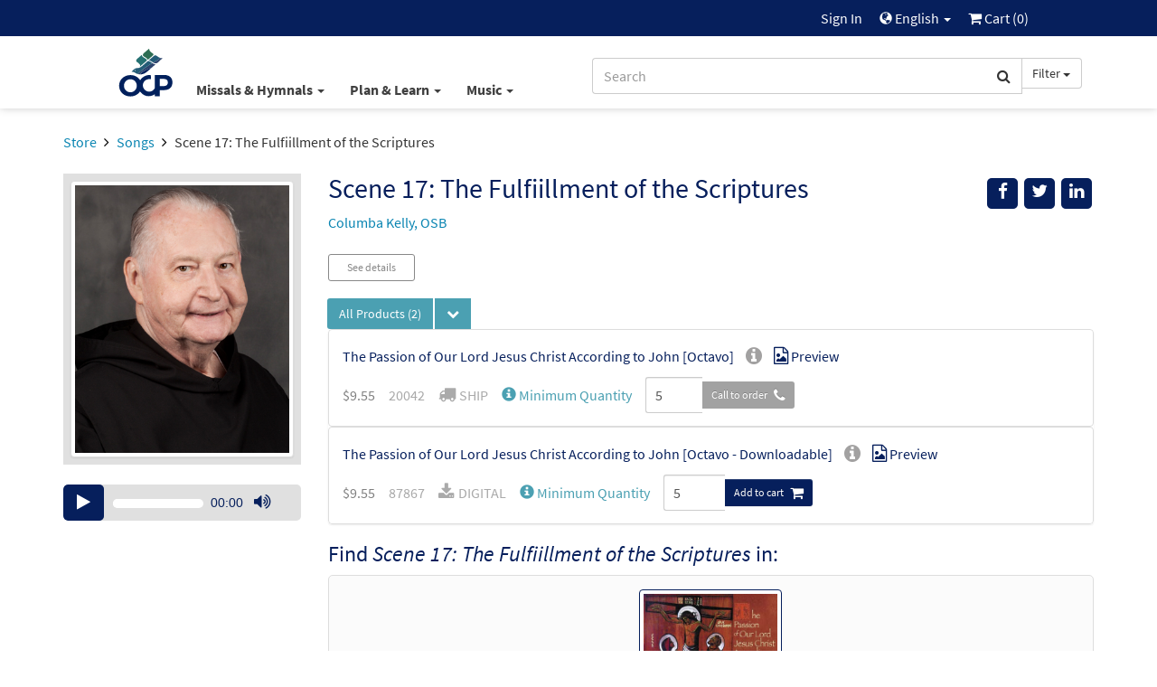

--- FILE ---
content_type: text/html; charset=utf-8
request_url: https://secureaddisplay.com/ctp/js/?CTPID=67920210218T160122750E2008EA355264E509FBE3AD57D719876&ConversionValue=0&cachebust=1768951778614
body_size: 829
content:

function CMPgetCookie(e){for(var n=e+"=",t=decodeURIComponent(document.cookie).split(";"),o=0;o<t.length;o++){for(var r=t[o];" "==r.charAt(0);)r=r.substring(1);if(0==r.indexOf(n))return r.substring(n.length,r.length)}return""}

 (function () {
 var cmpid = CMPgetCookie('cmn_cld');
 if (cmpid != "") {
var iframe = document.createElement('iframe');
iframe.style.display = "none";
iframe.sandbox="allow-scripts allow-same-origin allow-popups";
iframe.src = "https://secureaddisplay.com/ctp/js/t/?CMPCID="+ cmpid +"&CTPID=67920210218T160122750E2008EA355264E509FBE3AD57D719876&ConversionValue=0&cachebust=" + new Date().getTime();
document.body.appendChild(iframe);
//console.log("https://secureaddisplay.com/ctp/js/t/?CMPCID="+ cmpid +"&CTPID=67920210218T160122750E2008EA355264E509FBE3AD57D719876&ConversionValue=0&cachebust=" + new Date().getTime());

}

console.log('');
console.log('trackingframedisplayed');



    } ());



--- FILE ---
content_type: application/javascript
request_url: https://www.ocp.org/js/app.js?cachev=1767723177
body_size: 410156
content:
var OCP_language={en:{"cms.page-tags-already-added":"You have already added default page tags. Are you sure you want to add them again?","cms.preview-image-changed":"You have made a change to the preview image url, but have not committed the change. If you submit the form now, the change will be discarded.<br /><br />Are you sure you want to submit the form and discard the change?","cms.preview-image-changed-title":"Preview image","cms.value-in-use":"This value is already in use",are_you_sure:"Are you sure?",cancel:"Cancel","cart.change_shipping_address_success":"You changed your address; please re-confirm your shipping method.","cart.change_shipping_zip_success":"You changed your zip code; please re-confirm your shipping method.","cart.no_shipping_methods_for_address":"There are no available shipping methods for this address","cart.cart_updated":"Your cart has been updated",close:"Close",default_loading_message:"Loading","error.invalid_email":"Invalid email address","error.unknown":"An unknown error occurred","password_reset.beginning":"Sending password reset link, please wait…","password_reset.completing":"Completing reset, please wait...",paypal_loading_message:"Your payment information is now being verified","report.batch_edit_confirm":":action :count items. Are you sure?","report.download_link_modal_title":"Download this report","report.download_size_warning":"You are attempting to download :totalCount records. Are you sure you want to do this?","report.empty_or_invalid_filters":"Cannot apply filters. Either no filters are supplied or there are filters with errors.","report.share_link_modal_message":"Use the following link to share this report page:","report.share_link_modal_title":"Share this report","report.users.confirm-reset-link-message":"Do you want to send a password reset link to :email?","report.users.confirm-reset-link-title":"Send password reset link","wishlist.confirm_delete":"Delete your wish list named :wishlist?","wishlist.confirm_delete_item":"Delete :item from wish list?",yes:"Yes",dont_ask_again:"Don't ask again?","coupon.coupon_applied":"Coupon Applied","coupon.coupon_removed":"Coupon Removed","shipping.shipping_method_updated":"Shipping Method Updated","shipping.third_day_ship_warning":'<strong>Your order may take one additional business day to arrive using this shipping method.</strong> <a href="shipping">Learn more</a>',"shipping.next_day_shipping_cutoff":'<strong>Your order will take one additional business day to arrive using this shipping method.</strong> Orders received after 3:00pm Eastern Time, on holidays or over the weekend will be shipped the next business day. <a href="shipping">Learn more</a>',"http_error.500":"Internal Server Error, try again later","http_error.501":"Not Implemented","http_error.502":"Bad Gateway","http_error.503":"Service Unavailable","http_error.504":"Gateway Timeout","http_error.505":"HTTP Version Not Supported","http_error.400":"Bad Request","http_error.401":"Unauthorized","http_error.403":"Forbidden","http_error.404":"Not Found","http_error.405":"Method Not Allowed","http_error.408":"Request Timeout","http_error.409":"Conflict","http_error.413":"Request Entity Too Large","http_error.414":"Request URI Too Long","http_error.429":"Too Many Requests","http_error.431":"Request Header Fields Too Large","http_error.default":"Error getting data. Please try again later.","credit_card.errors.account_number":"Invalid Account Number","credit_card.errors.expDate":"Invalid Expiration Date","credit_card.errors.cvv":"Invalid CVV Code","credit_card.errors.rateLimit":"Exceeded daily submissions, please try again later.",confirm_address_prompt:"Press the confirm address button to view shipping options.",autoload_failure:"There was a problem loading the content here.","recaptcha.fail":"Please complete the ReCaptcha challenge to continue.","recaptcha.request_error":"There was an issue contacting Google's ReCaptcha servers. Please try again later.","search_category.collapse_toggle_open":"See All","search_category.collapse_toggle_close":"See Less","facet_filter.collapse_toggle_open":"See Full List","facet_filter.collapse_toggle_close":"Hide Full List",as_low_as:"As low as","multi_add.discount_prompt":"Add :quantity more item(s) to get :percent% off!","multi_add.discount_fulfilled":'Click "Add items to cart" to receive :percent% off!',"notifyme.notifyme":"Notify Me","notifyme.coming_soon":"Coming soon!",confirm_delete_address:"Are you sure you want to delete this address?","validation.required":"The :attribute field is required","validation.invalid":"The :attribute format is invalid",cannot_delete_shipping_address:"This address cannot be deleted because it has been selected for shipping."},es:{"cms.page-tags-already-added":"Ya ha agregado etiquetas de página por defecto. ¿Está seguro de que desea añadir de nuevo?","cms.preview-image-changed":"Usted ha hecho un cambio en la previsualización de la imagen url, pero no ha cometido el cambio. Si envía el formulario ahora, se descartará el cambio.<br /><br />¿Está seguro de que desea enviar el formulario y descartar el cambio?","cms.preview-image-changed-title":"Imagen de previsualización","cms.value-in-use":"Este valor ya está en uso.",are_you_sure:"¿Está seguro?",cancel:"Cancelar","cart.change_shipping_address_success":"Ha cambiado su dirección; por favor vuelve a confirmar su método de envío.","cart.change_shipping_zip_success":"Ha cambiado el código postal; por favor vuelve a confirmar su método de envío.","cart.no_shipping_methods_for_address":"No hay métodos de envío disponibles para esta dirección","cart.cart_updated":"Su carrito se ha actualizado.",close:"Cerrar",default_loading_message:"Cargando","error.invalid_email":"El correo electrónico no es válido","error.unknown":"Un error desconocido ocurrió","password_reset.beginning":"Estamos enviando el enlace para restablecer su contraseña. Por favor espere…","password_reset.completing":"Pronto se acabará el restablecimiento. Por favor espere…",paypal_loading_message:"Se está comprobando los datos de pago","report.batch_edit_confirm":":count artículos :action. ¿Está seguro?","report.download_link_modal_title":"Descargar este informe","report.download_size_warning":"Usted está intentando descargar los registros de :totalCount. ¿Seguro que quiere hacer esto?","report.empty_or_invalid_filters":"No se puede aplicar filtros. O bien no hay filtros suministrados o existen filtros con errores.","report.share_link_modal_message":"Utilice el siguiente enlace para compartir esta página del informe:","report.share_link_modal_title":"Compartir este informe","report.users.confirm-reset-link-message":"¿Quiere enviar un enlace para restablecer la contraseña a :email?","report.users.confirm-reset-link-title":"Enviar enlace para restablecer la contraseña","wishlist.confirm_delete":"Borrar su wish list:wishlist?","wishlist.confirm_delete_item":"Eliminar :item de wish list?",yes:"Sí",dont_ask_again:"Ya no me pregunte esto","coupon.coupon_applied":"Cupón aplica","coupon.coupon_removed":"Cupón eliminado","shipping.shipping_method_updated":"Método de envío actualiza","shipping.third_day_ship_warning":'<strong>Su pedido puede tardar un día hábil adicional en llegar utilizando este método de envío.</strong> <a href="shipping">Más informació</a>',"shipping.next_day_shipping_cutoff":'<strong>Su pedido tomará un día hábil más en llegar al seleccionar este método de envío.</strong> Los pedidos recibidos después de las 3:00pm (Tiempo del Este) en días festivos o fines de semana, se enviarán el siguiente día hábil. <a href="shipping">Más informació</a>',"http_error.500":"Error interno del servidor, intentarlo más tarde","http_error.501":"No se ha implementado","http_error.502":"Pasarela incorrecta","http_error.503":"Servicio no disponible","http_error.504":"Tiempo de espera de puerta de enlace","http_error.505":"Versión de HTTP no compatible","http_error.400":"Solicitud incorrecta","http_error.401":"No autorizado","http_error.403":"Prohibido","http_error.404":"Extraviado","http_error.405":"Método no permitido","http_error.408":"Pide tiempo fuera","http_error.409":"Conflicto","http_error.413":"Entidad de solicitud demasiado grande","http_error.414":"URI de solicitud demasiado larga","http_error.431":"Los campos de encabezado de solicitud demasiado grande","http_error.default":"Error al obtener los datos. Por favor, inténtelo de nuevo más tarde.","credit_card.errors.account_number":"Número de cuenta no válido","credit_card.errors.expDate":"Fecha de caducidad no válido","credit_card.errors.cvv":"Código CVV no válido","credit_card.errors.rateLimit":"Han superado los envíos diarios. Por favor inténtelo de nuevo más tarde.",confirm_address_prompt:"Debe dar click en el botón de confirmación de la dirección para ver las opciones de envío.",autoload_failure:"Hubo un problema al cargar el contenido aquí.","recaptcha.fail":"Por favor complete la prueba ReCaptcha para continuar.","recaptcha.request_error":"Hubo un problema para contactar a los servidores ReCaptcha de Google. Por favor inténtelo de nuevo más tarde.","search_category.collapse_toggle_open":"Ver Todo","search_category.collapse_toggle_close":"Ver Menos","facet_filter.collapse_toggle_open":"Ver lista completa","facet_filter.collapse_toggle_close":"Ocultar lista completa",as_low_as:"Tan bajo como","notifyme.notifyme":"Notificarme","notifyme.coming_soon":"¡Disponibles pronto!",confirm_delete_address:"¿Está seguro de que desea eliminar esta dirección?","validation.required":":attribute es un campo requerido","validation.invalid":"El formato de :attribute no es válido",cannot_delete_shipping_address:"Esta dirección no puede ser eliminada porque está seleccionada para los envíos."}},mejs=mejs||{};mejs.version="2.22.0",mejs.meIndex=0,mejs.plugins={silverlight:[{version:[3,0],types:["video/mp4","video/m4v","video/mov","video/wmv","audio/wma","audio/m4a","audio/mp3","audio/wav","audio/mpeg"]}],flash:[{version:[9,0,124],types:["video/mp4","video/m4v","video/mov","video/flv","video/rtmp","video/x-flv","audio/flv","audio/x-flv","audio/mp3","audio/m4a","audio/mpeg","video/dailymotion","video/x-dailymotion","application/x-mpegURL"]}],youtube:[{version:null,types:["video/youtube","video/x-youtube","audio/youtube","audio/x-youtube"]}],vimeo:[{version:null,types:["video/vimeo","video/x-vimeo"]}]},mejs.Utility={encodeUrl:function(e){return encodeURIComponent(e)},escapeHTML:function(e){return e.toString().split("&").join("&amp;").split("<").join("&lt;").split('"').join("&quot;")},absolutizeUrl:function(e){var t=document.createElement("div");return t.innerHTML='<a href="'+this.escapeHTML(e)+'">x</a>',t.firstChild.href},getScriptPath:function(e){for(var t,i,n,a,o,s=0,r="",l="",d=document.getElementsByTagName("script"),c=d.length,u=e.length;s<c;s++){for((i=(n=d[s].src).lastIndexOf("/"))>-1?(o=n.substring(i+1),a=n.substring(0,i+1)):(o=n,a=""),t=0;t<u;t++)if(l=e[t],o.indexOf(l)>-1){r=a;break}if(""!==r)break}return r},calculateTimeFormat:function(e,t,i){e<0&&(e=0),void 0===i&&(i=25);var n=t.timeFormat,a=n[0],o=n[1]==n[0],s=o?2:1,r=":",l=Math.floor(e/3600)%24,d=Math.floor(e/60)%60,c=Math.floor(e%60),u=[[Math.floor((e%1*i).toFixed(3)),"f"],[c,"s"],[d,"m"],[l,"h"]];n.length<s&&(r=n[s]);for(var h=!1,p=0,m=u.length;p<m;p++)if(-1!==n.indexOf(u[p][1]))h=!0;else if(h){for(var f=!1,g=p;g<m;g++)if(u[g][0]>0){f=!0;break}if(!f)break;o||(n=a+n),n=u[p][1]+r+n,o&&(n=u[p][1]+n),a=u[p][1]}t.currentTimeFormat=n},twoDigitsString:function(e){return e<10?"0"+e:String(e)},secondsToTimeCode:function(e,t){if(e<0&&(e=0),"object"!=typeof t){var n="m:ss";n=arguments[1]?"hh:mm:ss":n,t={currentTimeFormat:n=arguments[2]?n+":ff":n,framesPerSecond:arguments[3]||25}}var a=t.framesPerSecond;void 0===a&&(a=25);n=t.currentTimeFormat;var o=Math.floor(e/3600)%24,s=Math.floor(e/60)%60,r=Math.floor(e%60),l=Math.floor((e%1*a).toFixed(3));lis=[[l,"f"],[r,"s"],[s,"m"],[o,"h"]];var d=n;for(i=0,len=lis.length;i<len;i++)d=(d=d.replace(lis[i][1]+lis[i][1],this.twoDigitsString(lis[i][0]))).replace(lis[i][1],lis[i][0]);return d},timeCodeToSeconds:function(e,t,i,n){void 0===i?i=!1:void 0===n&&(n=25);var a=e.split(":"),o=parseInt(a[0],10),s=parseInt(a[1],10),r=parseInt(a[2],10),l=0;return i&&(l=parseInt(a[3])/n),3600*o+60*s+r+l},convertSMPTEtoSeconds:function(e){if("string"!=typeof e)return!1;var t=0,i=-1!=(e=e.replace(",",".")).indexOf(".")?e.split(".")[1].length:0,n=1;e=e.split(":").reverse();for(var a=0;a<e.length;a++)n=1,a>0&&(n=Math.pow(60,a)),t+=Number(e[a])*n;return Number(t.toFixed(i))},removeSwf:function(e){var t=document.getElementById(e);t&&/object|embed/i.test(t.nodeName)&&(mejs.MediaFeatures.isIE?(t.style.display="none",function(){4==t.readyState?mejs.Utility.removeObjectInIE(e):setTimeout(arguments.callee,10)}()):t.parentNode.removeChild(t))},removeObjectInIE:function(e){var t=document.getElementById(e);if(t){for(var i in t)"function"==typeof t[i]&&(t[i]=null);t.parentNode.removeChild(t)}},determineScheme:function(e){return e&&-1!=e.indexOf("://")?e.substr(0,e.indexOf("://")+3):"//"}},mejs.PluginDetector={hasPluginVersion:function(e,t){var i=this.plugins[e];return t[1]=t[1]||0,t[2]=t[2]||0,i[0]>t[0]||i[0]==t[0]&&i[1]>t[1]||i[0]==t[0]&&i[1]==t[1]&&i[2]>=t[2]},nav:window.navigator,ua:window.navigator.userAgent.toLowerCase(),plugins:[],addPlugin:function(e,t,i,n,a){this.plugins[e]=this.detectPlugin(t,i,n,a)},detectPlugin:function(e,t,i,n){var a,o,s,r=[0,0,0];if(void 0!==this.nav.plugins&&"object"==typeof this.nav.plugins[e]){if((a=this.nav.plugins[e].description)&&(void 0===this.nav.mimeTypes||!this.nav.mimeTypes[t]||this.nav.mimeTypes[t].enabledPlugin))for(r=a.replace(e,"").replace(/^\s+/,"").replace(/\sr/gi,".").split("."),o=0;o<r.length;o++)r[o]=parseInt(r[o].match(/\d+/),10)}else if(void 0!==window.ActiveXObject)try{(s=new ActiveXObject(i))&&(r=n(s))}catch(e){}return r}},mejs.PluginDetector.addPlugin("flash","Shockwave Flash","application/x-shockwave-flash","ShockwaveFlash.ShockwaveFlash",function(e){var t=[],i=e.GetVariable("$version");return i&&(i=i.split(" ")[1].split(","),t=[parseInt(i[0],10),parseInt(i[1],10),parseInt(i[2],10)]),t}),mejs.PluginDetector.addPlugin("silverlight","Silverlight Plug-In","application/x-silverlight-2","AgControl.AgControl",function(e){var t=[0,0,0,0],i=function(e,t,i,n){for(;e.isVersionSupported(t[0]+"."+t[1]+"."+t[2]+"."+t[3]);)t[i]+=n;t[i]-=n};return i(e,t,0,1),i(e,t,1,1),i(e,t,2,1e4),i(e,t,2,1e3),i(e,t,2,100),i(e,t,2,10),i(e,t,2,1),i(e,t,3,1),t}),mejs.MediaFeatures={init:function(){var e,t,i,n,a,o,s=this,r=document,l=mejs.PluginDetector.nav,d=mejs.PluginDetector.ua.toLowerCase(),c=["source","track","audio","video"];s.isiPad=null!==d.match(/ipad/i),s.isiPhone=null!==d.match(/iphone/i),s.isiOS=s.isiPhone||s.isiPad,s.isAndroid=null!==d.match(/android/i),s.isBustedAndroid=null!==d.match(/android 2\.[12]/),s.isBustedNativeHTTPS="https:"===location.protocol&&(null!==d.match(/android [12]\./)||null!==d.match(/macintosh.* version.* safari/)),s.isIE=-1!=l.appName.toLowerCase().indexOf("microsoft")||null!==l.appName.toLowerCase().match(/trident/gi),s.isChrome=null!==d.match(/chrome/gi),s.isChromium=null!==d.match(/chromium/gi),s.isFirefox=null!==d.match(/firefox/gi),s.isWebkit=null!==d.match(/webkit/gi),s.isGecko=null!==d.match(/gecko/gi)&&!s.isWebkit&&!s.isIE,s.isOpera=null!==d.match(/opera/gi),s.hasTouch="ontouchstart"in window,s.svgAsImg=!!document.implementation.hasFeature("http://www.w3.org/TR/SVG11/feature#Image","1.1");for(e=0;e<c.length;e++)t=document.createElement(c[e]);s.supportsMediaTag=void 0!==t.canPlayType||s.isBustedAndroid;try{t.canPlayType("video/mp4")}catch(e){s.supportsMediaTag=!1}s.supportsPointerEvents=(n=document.createElement("x"),a=document.documentElement,o=window.getComputedStyle,"pointerEvents"in n.style&&(n.style.pointerEvents="auto",n.style.pointerEvents="x",a.appendChild(n),i=o&&"auto"===o(n,"").pointerEvents,a.removeChild(n),!!i)),s.hasFirefoxPluginMovingProblem=!1,s.hasiOSFullScreen=void 0!==t.webkitEnterFullscreen,s.hasNativeFullscreen=void 0!==t.requestFullscreen,s.hasWebkitNativeFullScreen=void 0!==t.webkitRequestFullScreen,s.hasMozNativeFullScreen=void 0!==t.mozRequestFullScreen,s.hasMsNativeFullScreen=void 0!==t.msRequestFullscreen,s.hasTrueNativeFullScreen=s.hasWebkitNativeFullScreen||s.hasMozNativeFullScreen||s.hasMsNativeFullScreen,s.nativeFullScreenEnabled=s.hasTrueNativeFullScreen,s.hasMozNativeFullScreen?s.nativeFullScreenEnabled=document.mozFullScreenEnabled:s.hasMsNativeFullScreen&&(s.nativeFullScreenEnabled=document.msFullscreenEnabled),s.isChrome&&(s.hasiOSFullScreen=!1),s.hasTrueNativeFullScreen&&(s.fullScreenEventName="",s.hasWebkitNativeFullScreen?s.fullScreenEventName="webkitfullscreenchange":s.hasMozNativeFullScreen?s.fullScreenEventName="mozfullscreenchange":s.hasMsNativeFullScreen&&(s.fullScreenEventName="MSFullscreenChange"),s.isFullScreen=function(){return s.hasMozNativeFullScreen?r.mozFullScreen:s.hasWebkitNativeFullScreen?r.webkitIsFullScreen:s.hasMsNativeFullScreen?null!==r.msFullscreenElement:void 0},s.requestFullScreen=function(e){s.hasWebkitNativeFullScreen?e.webkitRequestFullScreen():s.hasMozNativeFullScreen?e.mozRequestFullScreen():s.hasMsNativeFullScreen&&e.msRequestFullscreen()},s.cancelFullScreen=function(){s.hasWebkitNativeFullScreen?document.webkitCancelFullScreen():s.hasMozNativeFullScreen?document.mozCancelFullScreen():s.hasMsNativeFullScreen&&document.msExitFullscreen()}),s.hasiOSFullScreen&&d.match(/mac os x 10_5/i)&&(s.hasNativeFullScreen=!1,s.hasiOSFullScreen=!1)}},mejs.MediaFeatures.init(),mejs.HtmlMediaElement={pluginType:"native",isFullScreen:!1,setCurrentTime:function(e){this.currentTime=e},setMuted:function(e){this.muted=e},setVolume:function(e){this.volume=e},stop:function(){this.pause()},setSrc:function(e){for(var t,i,n=this.getElementsByTagName("source");n.length>0;)this.removeChild(n[0]);if("string"==typeof e)this.src=e;else for(t=0;t<e.length;t++)if(i=e[t],this.canPlayType(i.type)){this.src=i.src;break}},setVideoSize:function(e,t){this.width=e,this.height=t}},mejs.PluginMediaElement=function(e,t,i){this.id=e,this.pluginType=t,this.src=i,this.events={},this.attributes={}},mejs.PluginMediaElement.prototype={pluginElement:null,pluginType:"",isFullScreen:!1,playbackRate:-1,defaultPlaybackRate:-1,seekable:[],played:[],paused:!0,ended:!1,seeking:!1,duration:0,error:null,tagName:"",muted:!1,volume:1,currentTime:0,play:function(){null!=this.pluginApi&&("youtube"==this.pluginType||"vimeo"==this.pluginType?this.pluginApi.playVideo():this.pluginApi.playMedia(),this.paused=!1)},load:function(){null!=this.pluginApi&&("youtube"==this.pluginType||"vimeo"==this.pluginType||this.pluginApi.loadMedia(),this.paused=!1)},pause:function(){null!=this.pluginApi&&("youtube"==this.pluginType||"vimeo"==this.pluginType?1==this.pluginApi.getPlayerState()&&this.pluginApi.pauseVideo():this.pluginApi.pauseMedia(),this.paused=!0)},stop:function(){null!=this.pluginApi&&("youtube"==this.pluginType||"vimeo"==this.pluginType?this.pluginApi.stopVideo():this.pluginApi.stopMedia(),this.paused=!0)},canPlayType:function(e){var t,i,n,a=mejs.plugins[this.pluginType];for(t=0;t<a.length;t++)if(n=a[t],mejs.PluginDetector.hasPluginVersion(this.pluginType,n.version))for(i=0;i<n.types.length;i++)if(e==n.types[i])return"probably";return""},positionFullscreenButton:function(e,t,i){null!=this.pluginApi&&this.pluginApi.positionFullscreenButton&&this.pluginApi.positionFullscreenButton(Math.floor(e),Math.floor(t),i)},hideFullscreenButton:function(){null!=this.pluginApi&&this.pluginApi.hideFullscreenButton&&this.pluginApi.hideFullscreenButton()},setSrc:function(e){var t,i;if("string"==typeof e)this.pluginApi.setSrc(mejs.Utility.absolutizeUrl(e)),this.src=mejs.Utility.absolutizeUrl(e);else for(t=0;t<e.length;t++)if(i=e[t],this.canPlayType(i.type)){this.pluginApi.setSrc(mejs.Utility.absolutizeUrl(i.src)),this.src=mejs.Utility.absolutizeUrl(i.src);break}},setCurrentTime:function(e){null!=this.pluginApi&&("youtube"==this.pluginType||"vimeo"==this.pluginType?this.pluginApi.seekTo(e):this.pluginApi.setCurrentTime(e),this.currentTime=e)},setVolume:function(e){null!=this.pluginApi&&("youtube"==this.pluginType?this.pluginApi.setVolume(100*e):this.pluginApi.setVolume(e),this.volume=e)},setMuted:function(e){null!=this.pluginApi&&("youtube"==this.pluginType?(e?this.pluginApi.mute():this.pluginApi.unMute(),this.muted=e,this.dispatchEvent({type:"volumechange"})):this.pluginApi.setMuted(e),this.muted=e)},setVideoSize:function(e,t){this.pluginElement&&this.pluginElement.style&&(this.pluginElement.style.width=e+"px",this.pluginElement.style.height=t+"px"),null!=this.pluginApi&&this.pluginApi.setVideoSize&&this.pluginApi.setVideoSize(e,t)},setFullscreen:function(e){null!=this.pluginApi&&this.pluginApi.setFullscreen&&this.pluginApi.setFullscreen(e)},enterFullScreen:function(){null!=this.pluginApi&&this.pluginApi.setFullscreen&&this.setFullscreen(!0)},exitFullScreen:function(){null!=this.pluginApi&&this.pluginApi.setFullscreen&&this.setFullscreen(!1)},addEventListener:function(e,t,i){this.events[e]=this.events[e]||[],this.events[e].push(t)},removeEventListener:function(e,t){if(!e)return this.events={},!0;var i=this.events[e];if(!i)return!0;if(!t)return this.events[e]=[],!0;for(var n=0;n<i.length;n++)if(i[n]===t)return this.events[e].splice(n,1),!0;return!1},dispatchEvent:function(e){var t,i=this.events[e.type];if(i)for(t=0;t<i.length;t++)i[t].apply(this,[e])},hasAttribute:function(e){return e in this.attributes},removeAttribute:function(e){delete this.attributes[e]},getAttribute:function(e){return this.hasAttribute(e)?this.attributes[e]:""},setAttribute:function(e,t){this.attributes[e]=t},remove:function(){mejs.Utility.removeSwf(this.pluginElement.id)}},mejs.MediaElementDefaults={mode:"auto",plugins:["flash","silverlight","youtube","vimeo"],enablePluginDebug:!1,httpsBasicAuthSite:!1,type:"",pluginPath:mejs.Utility.getScriptPath(["mediaelement.js","mediaelement.min.js","mediaelement-and-player.js","mediaelement-and-player.min.js"]),flashName:"flashmediaelement.swf",flashStreamer:"",flashScriptAccess:"sameDomain",enablePluginSmoothing:!1,enablePseudoStreaming:!1,pseudoStreamingStartQueryParam:"start",silverlightName:"silverlightmediaelement.xap",defaultVideoWidth:480,defaultVideoHeight:270,pluginWidth:-1,pluginHeight:-1,pluginVars:[],timerRate:250,startVolume:.8,success:function(){},error:function(){}},mejs.MediaElement=function(e,t){return mejs.HtmlMediaElementShim.create(e,t)},mejs.HtmlMediaElementShim={create:function(e,t){var i,n,a={},o="string"==typeof e?document.getElementById(e):e,s=o.tagName.toLowerCase(),r="audio"===s||"video"===s,l=r?o.getAttribute("src"):o.getAttribute("href"),d=o.getAttribute("poster"),c=o.getAttribute("autoplay"),u=o.getAttribute("preload"),h=o.getAttribute("controls");for(n in mejs.MediaElementDefaults)a[n]=mejs.MediaElementDefaults[n];for(n in t)a[n]=t[n];return l=null==l||""==l?null:l,d=null==d?"":d,u=null==u||"false"===u?"none":u,c=!(null==c||"false"===c),h=!(null==h||"false"===h),(i=this.determinePlayback(o,a,mejs.MediaFeatures.supportsMediaTag,r,l)).url=null!==i.url?mejs.Utility.absolutizeUrl(i.url):"",i.scheme=mejs.Utility.determineScheme(i.url),"native"==i.method?(mejs.MediaFeatures.isBustedAndroid&&(o.src=i.url,o.addEventListener("click",function(){o.play()},!1)),this.updateNative(i,a,c,u)):""!==i.method?this.createPlugin(i,a,d,c,u,h):(this.createErrorMessage(i,a,d),this)},determinePlayback:function(e,t,i,n,a){var o,s,r,l,d,c,u,h,p,m,f,g=[],v={method:"",url:"",htmlMediaElement:e,isVideo:"audio"!=e.tagName.toLowerCase(),scheme:""};if(void 0!==t.type&&""!==t.type)if("string"==typeof t.type)g.push({type:t.type,url:a});else for(o=0;o<t.type.length;o++)g.push({type:t.type[o],url:a});else if(null!==a)c=this.formatType(a,e.getAttribute("type")),g.push({type:c,url:a});else for(o=0;o<e.childNodes.length;o++)1==(d=e.childNodes[o]).nodeType&&"source"==d.tagName.toLowerCase()&&(a=d.getAttribute("src"),c=this.formatType(a,d.getAttribute("type")),(!(f=d.getAttribute("media"))||!window.matchMedia||window.matchMedia&&window.matchMedia(f).matches)&&g.push({type:c,url:a}));if(!n&&g.length>0&&null!==g[0].url&&this.getTypeFromFile(g[0].url).indexOf("audio")>-1&&(v.isVideo=!1),mejs.MediaFeatures.isBustedAndroid&&(e.canPlayType=function(e){return null!==e.match(/video\/(mp4|m4v)/gi)?"maybe":""}),mejs.MediaFeatures.isChromium&&(e.canPlayType=function(e){return null!==e.match(/video\/(webm|ogv|ogg)/gi)?"maybe":""}),i&&("auto"===t.mode||"auto_plugin"===t.mode||"native"===t.mode)&&(!mejs.MediaFeatures.isBustedNativeHTTPS||!0!==t.httpsBasicAuthSite)){for(n||(m=document.createElement(v.isVideo?"video":"audio"),e.parentNode.insertBefore(m,e),e.style.display="none",v.htmlMediaElement=e=m),o=0;o<g.length;o++)if("video/m3u8"==g[o].type||""!==e.canPlayType(g[o].type).replace(/no/,"")||""!==e.canPlayType(g[o].type.replace(/mp3/,"mpeg")).replace(/no/,"")||""!==e.canPlayType(g[o].type.replace(/m4a/,"mp4")).replace(/no/,"")){v.method="native",v.url=g[o].url;break}if("native"===v.method&&(null!==v.url&&(e.src=v.url),"auto_plugin"!==t.mode))return v}if("auto"===t.mode||"auto_plugin"===t.mode||"shim"===t.mode)for(o=0;o<g.length;o++)for(c=g[o].type,s=0;s<t.plugins.length;s++)for(u=t.plugins[s],h=mejs.plugins[u],r=0;r<h.length;r++)if(null==(p=h[r]).version||mejs.PluginDetector.hasPluginVersion(u,p.version))for(l=0;l<p.types.length;l++)if(c.toLowerCase()==p.types[l].toLowerCase())return v.method=u,v.url=g[o].url,v;return"auto_plugin"===t.mode&&"native"===v.method?v:(""===v.method&&g.length>0&&(v.url=g[0].url),v)},formatType:function(e,t){return e&&!t?this.getTypeFromFile(e):t&&~t.indexOf(";")?t.substr(0,t.indexOf(";")):t},getTypeFromFile:function(e){var t=(e=e.split("?")[0]).substring(e.lastIndexOf(".")+1).toLowerCase(),i=/(mp4|m4v|ogg|ogv|m3u8|webm|webmv|flv|wmv|mpeg|mov)/gi.test(t)?"video/":"audio/";return this.getTypeFromExtension(t,i)},getTypeFromExtension:function(e,t){switch(t=t||"",e){case"mp4":case"m4v":case"m4a":case"f4v":case"f4a":return t+"mp4";case"flv":return t+"x-flv";case"webm":case"webma":case"webmv":return t+"webm";case"ogg":case"oga":case"ogv":return t+"ogg";case"m3u8":return"application/x-mpegurl";case"ts":return t+"mp2t";default:return t+e}},createErrorMessage:function(e,t,i){var n=e.htmlMediaElement,a=document.createElement("div"),o=t.customError;a.className="me-cannotplay";try{a.style.width=n.width+"px",a.style.height=n.height+"px"}catch(e){}o||(o='<a href="'+e.url+'">',""!==i&&(o+='<img src="'+i+'" width="100%" height="100%" alt="" />')),a.innerHTML=o,n.parentNode.insertBefore(a,n),n.style.display="none",n.parentNode.parentNode.parentNode.style.display="none",t.error(n)},createPlugin:function(e,t,i,n,a,o){var s,r,l,d=e.htmlMediaElement,c=1,u=1,h="me_"+e.method+"_"+mejs.meIndex++,p=new mejs.PluginMediaElement(h,e.method,e.url),m=document.createElement("div");p.tagName=d.tagName;for(var f=0;f<d.attributes.length;f++){var g=d.attributes[f];g.specified&&p.setAttribute(g.name,g.value)}for(r=d.parentNode;null!==r&&null!=r.tagName&&"body"!==r.tagName.toLowerCase()&&null!=r.parentNode&&null!=r.parentNode.tagName&&null!=r.parentNode.constructor&&"ShadowRoot"===r.parentNode.constructor.name;){if("p"===r.parentNode.tagName.toLowerCase()){r.parentNode.parentNode.insertBefore(r,r.parentNode);break}r=r.parentNode}switch(e.isVideo?(c=t.pluginWidth>0?t.pluginWidth:t.videoWidth>0?t.videoWidth:null!==d.getAttribute("width")?d.getAttribute("width"):t.defaultVideoWidth,u=t.pluginHeight>0?t.pluginHeight:t.videoHeight>0?t.videoHeight:null!==d.getAttribute("height")?d.getAttribute("height"):t.defaultVideoHeight,c=mejs.Utility.encodeUrl(c),u=mejs.Utility.encodeUrl(u)):t.enablePluginDebug&&(c=320,u=240),p.success=t.success,m.className="me-plugin",m.id=h+"_container",e.isVideo?d.parentNode.insertBefore(m,d):document.body.insertBefore(m,document.body.childNodes[0]),"flash"!==e.method&&"silverlight"!==e.method||(l=["id="+h,"isvideo="+(e.isVideo?"true":"false"),"autoplay="+(n?"true":"false"),"preload="+a,"width="+c,"startvolume="+t.startVolume,"timerrate="+t.timerRate,"flashstreamer="+t.flashStreamer,"height="+u,"pseudostreamstart="+t.pseudoStreamingStartQueryParam],null!==e.url&&("flash"==e.method?l.push("file="+mejs.Utility.encodeUrl(e.url)):l.push("file="+e.url)),t.enablePluginDebug&&l.push("debug=true"),t.enablePluginSmoothing&&l.push("smoothing=true"),t.enablePseudoStreaming&&l.push("pseudostreaming=true"),o&&l.push("controls=true"),t.pluginVars&&(l=l.concat(t.pluginVars)),window[h+"_init"]=function(){switch(p.pluginType){case"flash":p.pluginElement=p.pluginApi=document.getElementById(h);break;case"silverlight":p.pluginElement=document.getElementById(p.id),p.pluginApi=p.pluginElement.Content.MediaElementJS}null!=p.pluginApi&&p.success&&p.success(p,d)},window[h+"_event"]=function(e,t){var i,n,a;for(n in i={type:e,target:p},t)p[n]=t[n],i[n]=t[n];a=t.bufferedTime||0,i.target.buffered=i.buffered={start:function(e){return 0},end:function(e){return a},length:1},p.dispatchEvent(i)}),e.method){case"silverlight":m.innerHTML='<object data="data:application/x-silverlight-2," type="application/x-silverlight-2" id="'+h+'" name="'+h+'" width="'+c+'" height="'+u+'" class="mejs-shim"><param name="initParams" value="'+l.join(",")+'" /><param name="windowless" value="true" /><param name="background" value="black" /><param name="minRuntimeVersion" value="3.0.0.0" /><param name="autoUpgrade" value="true" /><param name="source" value="'+t.pluginPath+t.silverlightName+'" /></object>';break;case"flash":mejs.MediaFeatures.isIE?(s=document.createElement("div"),m.appendChild(s),s.outerHTML='<object classid="clsid:D27CDB6E-AE6D-11cf-96B8-444553540000" codebase="//download.macromedia.com/pub/shockwave/cabs/flash/swflash.cab" id="'+h+'" width="'+c+'" height="'+u+'" class="mejs-shim"><param name="movie" value="'+t.pluginPath+t.flashName+"?"+(new Date).getTime()+'" /><param name="flashvars" value="'+l.join("&amp;")+'" /><param name="quality" value="high" /><param name="bgcolor" value="#000000" /><param name="wmode" value="transparent" /><param name="allowScriptAccess" value="'+t.flashScriptAccess+'" /><param name="allowFullScreen" value="true" /><param name="scale" value="default" /></object>'):m.innerHTML='<embed id="'+h+'" name="'+h+'" play="true" loop="false" quality="high" bgcolor="#000000" wmode="transparent" allowScriptAccess="'+t.flashScriptAccess+'" allowFullScreen="true" type="application/x-shockwave-flash" pluginspage="//www.macromedia.com/go/getflashplayer" src="'+t.pluginPath+t.flashName+'" flashvars="'+l.join("&")+'" width="'+c+'" height="'+u+'" scale="default"class="mejs-shim"></embed>';break;case"youtube":var v;if(-1!=e.url.lastIndexOf("youtu.be"))-1!=(v=e.url.substr(e.url.lastIndexOf("/")+1)).indexOf("?")&&(v=v.substr(0,v.indexOf("?")));else{var C=e.url.match(/[?&]v=([^&#]+)|&|#|$/);C&&(v=C[1])}youtubeSettings={container:m,containerId:m.id,pluginMediaElement:p,pluginId:h,videoId:v,height:u,width:c,scheme:e.scheme},window.postMessage?mejs.YouTubeApi.enqueueIframe(youtubeSettings):mejs.PluginDetector.hasPluginVersion("flash",[10,0,0])&&mejs.YouTubeApi.createFlash(youtubeSettings,t);break;case"vimeo":var y=h+"_player";if(p.vimeoid=e.url.substr(e.url.lastIndexOf("/")+1),m.innerHTML='<iframe src="'+e.scheme+"player.vimeo.com/video/"+p.vimeoid+"?api=1&portrait=0&byline=0&title=0&player_id="+y+'" width="'+c+'" height="'+u+'" frameborder="0" class="mejs-shim" id="'+y+'" webkitallowfullscreen mozallowfullscreen allowfullscreen></iframe>',"function"==typeof $f){var b=$f(m.childNodes[0]),w=-1;b.addEvent("ready",function(){function e(e,t,i,n){var a={type:i,target:t};"timeupdate"==i&&(t.currentTime=a.currentTime=n.seconds,t.duration=a.duration=n.duration),t.dispatchEvent(a)}b.playVideo=function(){b.api("play")},b.stopVideo=function(){b.api("unload")},b.pauseVideo=function(){b.api("pause")},b.seekTo=function(e){b.api("seekTo",e)},b.setVolume=function(e){b.api("setVolume",e)},b.setMuted=function(e){e?(b.lastVolume=b.api("getVolume"),b.api("setVolume",0)):(b.api("setVolume",b.lastVolume),delete b.lastVolume)},b.getPlayerState=function(){return w},b.addEvent("play",function(){w=1,e(0,p,"play"),e(0,p,"playing")}),b.addEvent("pause",function(){w=2,e(0,p,"pause")}),b.addEvent("finish",function(){w=0,e(0,p,"ended")}),b.addEvent("playProgress",function(t){e(0,p,"timeupdate",t)}),b.addEvent("seek",function(t){w=3,e(0,p,"seeked",t)}),b.addEvent("loadProgress",function(t){w=3,e(0,p,"progress",t)}),p.pluginElement=m,p.pluginApi=b,p.success(p,p.pluginElement)})}else console.warn("You need to include froogaloop for vimeo to work")}return d.style.display="none",d.removeAttribute("autoplay"),p},updateNative:function(e,t,i,n){var a,o=e.htmlMediaElement;for(a in mejs.HtmlMediaElement)o[a]=mejs.HtmlMediaElement[a];return t.success(o,o),o}},mejs.YouTubeApi={isIframeStarted:!1,isIframeLoaded:!1,loadIframeApi:function(e){if(!this.isIframeStarted){var t=document.createElement("script");t.src=e.scheme+"www.youtube.com/player_api";var i=document.getElementsByTagName("script")[0];i.parentNode.insertBefore(t,i),this.isIframeStarted=!0}},iframeQueue:[],enqueueIframe:function(e){this.isLoaded?this.createIframe(e):(this.loadIframeApi(e),this.iframeQueue.push(e))},createIframe:function(e){var t=e.pluginMediaElement,i=new YT.Player(e.containerId,{height:e.height,width:e.width,videoId:e.videoId,playerVars:{controls:0,wmode:"transparent"},events:{onReady:function(){i.setVideoSize=function(e,t){i.setSize(e,t)},e.pluginMediaElement.pluginApi=i,e.pluginMediaElement.pluginElement=document.getElementById(e.containerId),t.success(t,t.pluginElement),setInterval(function(){mejs.YouTubeApi.createEvent(i,t,"timeupdate")},250)},onStateChange:function(e){mejs.YouTubeApi.handleStateChange(e.data,i,t)}}})},createEvent:function(e,t,i){var n={type:i,target:t};if(e&&e.getDuration){t.currentTime=n.currentTime=e.getCurrentTime(),t.duration=n.duration=e.getDuration(),n.paused=t.paused,n.ended=t.ended,n.muted=e.isMuted(),n.volume=e.getVolume()/100,n.bytesTotal=e.getVideoBytesTotal(),n.bufferedBytes=e.getVideoBytesLoaded();var a=n.bufferedBytes/n.bytesTotal*n.duration;n.target.buffered=n.buffered={start:function(e){return 0},end:function(e){return a},length:1}}t.dispatchEvent(n)},iFrameReady:function(){for(this.isLoaded=!0,this.isIframeLoaded=!0;this.iframeQueue.length>0;){var e=this.iframeQueue.pop();this.createIframe(e)}},flashPlayers:{},createFlash:function(e){this.flashPlayers[e.pluginId]=e;var t,i=e.scheme+"www.youtube.com/apiplayer?enablejsapi=1&amp;playerapiid="+e.pluginId+"&amp;version=3&amp;autoplay=0&amp;controls=0&amp;modestbranding=1&loop=0";mejs.MediaFeatures.isIE?(t=document.createElement("div"),e.container.appendChild(t),t.outerHTML='<object classid="clsid:D27CDB6E-AE6D-11cf-96B8-444553540000" codebase="'+e.scheme+'download.macromedia.com/pub/shockwave/cabs/flash/swflash.cab" id="'+e.pluginId+'" width="'+e.width+'" height="'+e.height+'" class="mejs-shim"><param name="movie" value="'+i+'" /><param name="wmode" value="transparent" /><param name="allowScriptAccess" value="'+options.flashScriptAccess+'" /><param name="allowFullScreen" value="true" /></object>'):e.container.innerHTML='<object type="application/x-shockwave-flash" id="'+e.pluginId+'" data="'+i+'" width="'+e.width+'" height="'+e.height+'" style="visibility: visible; " class="mejs-shim"><param name="allowScriptAccess" value="'+options.flashScriptAccess+'"><param name="wmode" value="transparent"></object>'},flashReady:function(e){var t=this.flashPlayers[e],i=document.getElementById(e),n=t.pluginMediaElement;n.pluginApi=n.pluginElement=i,t.success(n,n.pluginElement),i.cueVideoById(t.videoId);var a=t.containerId+"_callback";window[a]=function(e){mejs.YouTubeApi.handleStateChange(e,i,n)},i.addEventListener("onStateChange",a),setInterval(function(){mejs.YouTubeApi.createEvent(i,n,"timeupdate")},250),mejs.YouTubeApi.createEvent(i,n,"canplay")},handleStateChange:function(e,t,i){switch(e){case-1:i.paused=!0,i.ended=!0,mejs.YouTubeApi.createEvent(t,i,"loadedmetadata");break;case 0:i.paused=!1,i.ended=!0,mejs.YouTubeApi.createEvent(t,i,"ended");break;case 1:i.paused=!1,i.ended=!1,mejs.YouTubeApi.createEvent(t,i,"play"),mejs.YouTubeApi.createEvent(t,i,"playing");break;case 2:i.paused=!0,i.ended=!1,mejs.YouTubeApi.createEvent(t,i,"pause");break;case 3:mejs.YouTubeApi.createEvent(t,i,"progress")}}},window.onYouTubePlayerAPIReady=function(){mejs.YouTubeApi.iFrameReady()},window.onYouTubePlayerReady=function(e){mejs.YouTubeApi.flashReady(e)},window.mejs=mejs,window.MediaElement=mejs.MediaElement,function(e,t,i){"use strict";var n={locale:{language:t.i18n&&t.i18n.locale.language||"",strings:t.i18n&&t.i18n.locale.strings||{}},ietf_lang_regex:/^(x\-)?[a-z]{2,}(\-\w{2,})?(\-\w{2,})?$/,methods:{},getLanguage:function(){var e=n.locale.language||window.navigator.userLanguage||window.navigator.language;return n.ietf_lang_regex.exec(e)?e:null}};"undefined"!=typeof mejsL10n&&(n.locale.language=mejsL10n.language),n.methods.checkPlain=function(e){var t,i,n={"&":"&amp;",'"':"&quot;","<":"&lt;",">":"&gt;"};for(t in e=String(e),n)n.hasOwnProperty(t)&&(i=new RegExp(t,"g"),e=e.replace(i,n[t]));return e},n.methods.t=function(e,t){return n.locale.strings&&n.locale.strings[t.context]&&n.locale.strings[t.context][e]&&(e=n.locale.strings[t.context][e]),n.methods.checkPlain(e)},n.t=function(e,t){if("string"==typeof e&&e.length>0){var i=n.getLanguage();return t=t||{context:i},n.methods.t(e,t)}throw{name:"InvalidArgumentException",message:"First argument is either not a string or empty."}},t.i18n=n}(document,mejs),function(e,t){"use strict";"undefined"!=typeof mejsL10n&&(e[mejsL10n.language]=mejsL10n.strings)}(mejs.i18n.locale.strings),"undefined"!=typeof jQuery?mejs.$=jQuery:"undefined"!=typeof Zepto?(mejs.$=Zepto,Zepto.fn.outerWidth=function(e){var t=$(this).width();return e&&(t+=parseInt($(this).css("margin-right"),10),t+=parseInt($(this).css("margin-left"),10)),t}):"undefined"!=typeof ender&&(mejs.$=ender),function(e){mejs.MepDefaults={poster:"",showPosterWhenEnded:!1,defaultVideoWidth:480,defaultVideoHeight:270,videoWidth:-1,videoHeight:-1,defaultAudioWidth:400,defaultAudioHeight:30,defaultSeekBackwardInterval:function(e){return.05*e.duration},defaultSeekForwardInterval:function(e){return.05*e.duration},setDimensions:!0,audioWidth:-1,audioHeight:-1,startVolume:.8,loop:!1,autoRewind:!0,enableAutosize:!0,timeFormat:"",alwaysShowHours:!1,showTimecodeFrameCount:!1,framesPerSecond:25,autosizeProgress:!0,alwaysShowControls:!1,hideVideoControlsOnLoad:!1,clickToPlayPause:!0,iPadUseNativeControls:!1,iPhoneUseNativeControls:!1,AndroidUseNativeControls:!1,features:["playpause","current","progress","duration","tracks","volume","fullscreen"],isVideo:!0,stretching:"auto",enableKeyboard:!0,pauseOtherPlayers:!0,keyActions:[{keys:[32,179],action:function(e,t){t.paused||t.ended?t.play():t.pause()}},{keys:[38],action:function(e,t){e.container.find(".mejs-volume-slider").css("display","block"),e.isVideo&&(e.showControls(),e.startControlsTimer());var i=Math.min(t.volume+.1,1);t.setVolume(i)}},{keys:[40],action:function(e,t){e.container.find(".mejs-volume-slider").css("display","block"),e.isVideo&&(e.showControls(),e.startControlsTimer());var i=Math.max(t.volume-.1,0);t.setVolume(i)}},{keys:[37,227],action:function(e,t){if(!isNaN(t.duration)&&t.duration>0){e.isVideo&&(e.showControls(),e.startControlsTimer());var i=Math.max(t.currentTime-e.options.defaultSeekBackwardInterval(t),0);t.setCurrentTime(i)}}},{keys:[39,228],action:function(e,t){if(!isNaN(t.duration)&&t.duration>0){e.isVideo&&(e.showControls(),e.startControlsTimer());var i=Math.min(t.currentTime+e.options.defaultSeekForwardInterval(t),t.duration);t.setCurrentTime(i)}}},{keys:[70],action:function(e,t){void 0!==e.enterFullScreen&&(e.isFullScreen?e.exitFullScreen():e.enterFullScreen())}},{keys:[77],action:function(e,t){e.container.find(".mejs-volume-slider").css("display","block"),e.isVideo&&(e.showControls(),e.startControlsTimer()),e.media.muted?e.setMuted(!1):e.setMuted(!0)}}]},mejs.mepIndex=0,mejs.players={},mejs.MediaElementPlayer=function(t,i){if(!(this instanceof mejs.MediaElementPlayer))return new mejs.MediaElementPlayer(t,i);var n=this;return n.$media=n.$node=e(t),n.node=n.media=n.$media[0],n.node?void 0!==n.node.player?n.node.player:(void 0===i&&(i=n.$node.data("mejsoptions")),n.options=e.extend({},mejs.MepDefaults,i),n.options.timeFormat||(n.options.timeFormat="mm:ss",n.options.alwaysShowHours&&(n.options.timeFormat="hh:mm:ss"),n.options.showTimecodeFrameCount&&(n.options.timeFormat+=":ff")),mejs.Utility.calculateTimeFormat(0,n.options,n.options.framesPerSecond||25),n.id="mep_"+mejs.mepIndex++,mejs.players[n.id]=n,n.init(),n):void 0},mejs.MediaElementPlayer.prototype={hasFocus:!1,controlsAreVisible:!0,init:function(){var t=this,i=mejs.MediaFeatures,n=e.extend(!0,{},t.options,{success:function(e,i){t.meReady(e,i)},error:function(e){t.handleError(e)}}),a=t.media.tagName.toLowerCase();if(t.isDynamic="audio"!==a&&"video"!==a,t.isDynamic?t.isVideo=t.options.isVideo:t.isVideo="audio"!==a&&t.options.isVideo,i.isiPad&&t.options.iPadUseNativeControls||i.isiPhone&&t.options.iPhoneUseNativeControls)t.$media.attr("controls","controls"),i.isiPad&&null!==t.media.getAttribute("autoplay")&&t.play();else if(i.isAndroid&&t.options.AndroidUseNativeControls);else{t.$media.removeAttr("controls");var o=t.isVideo?mejs.i18n.t("Video Player"):mejs.i18n.t("Audio Player");e('<span class="mejs-offscreen">'+o+"</span>").insertBefore(t.$media),t.container=e('<div id="'+t.id+'" class="mejs-container '+(mejs.MediaFeatures.svgAsImg?"svg":"no-svg")+'" tabindex="0" role="application" aria-label="'+o+'"><div class="mejs-inner"><div class="mejs-mediaelement"></div><div class="mejs-layers"></div><div class="mejs-controls"></div><div class="mejs-clear"></div></div></div>').addClass(t.$media[0].className).insertBefore(t.$media).focus(function(e){t.controlsAreVisible||t.hasFocus||(t.showControls(!0),t.hasMsNativeFullScreen||t.container.find(".mejs-playpause-button > button").focus())}),"fill"!==t.options.stretching||t.container.parent("mejs-fill-container").length||(t.outerContainer=t.$media.parent(),t.container.wrap('<div class="mejs-fill-container"/>')),t.container.addClass((i.isAndroid?"mejs-android ":"")+(i.isiOS?"mejs-ios ":"")+(i.isiPad?"mejs-ipad ":"")+(i.isiPhone?"mejs-iphone ":"")+(t.isVideo?"mejs-video ":"mejs-audio ")),t.container.find(".mejs-mediaelement").append(t.$media),t.node.player=t,t.controls=t.container.find(".mejs-controls"),t.layers=t.container.find(".mejs-layers");var s=t.isVideo?"video":"audio",r=s.substring(0,1).toUpperCase()+s.substring(1);t.options[s+"Width"]>0||t.options[s+"Width"].toString().indexOf("%")>-1?t.width=t.options[s+"Width"]:""!==t.media.style.width&&null!==t.media.style.width?t.width=t.media.style.width:null!==t.media.getAttribute("width")?t.width=t.$media.attr("width"):t.width=t.options["default"+r+"Width"],t.options[s+"Height"]>0||t.options[s+"Height"].toString().indexOf("%")>-1?t.height=t.options[s+"Height"]:""!==t.media.style.height&&null!==t.media.style.height?t.height=t.media.style.height:null!==t.$media[0].getAttribute("height")?t.height=t.$media.attr("height"):t.height=t.options["default"+r+"Height"],t.setPlayerSize(t.width,t.height),n.pluginWidth=t.width,n.pluginHeight=t.height}mejs.MediaElement(t.$media[0],n),void 0!==t.container&&t.controlsAreVisible&&t.container.trigger("controlsshown")},showControls:function(e){var t=this;e=void 0===e||e,t.controlsAreVisible||(e?(t.controls.removeClass("mejs-offscreen").stop(!0,!0).fadeIn(200,function(){t.controlsAreVisible=!0,t.container.trigger("controlsshown")}),t.container.find(".mejs-control").removeClass("mejs-offscreen").stop(!0,!0).fadeIn(200,function(){t.controlsAreVisible=!0})):(t.controls.removeClass("mejs-offscreen").css("display","block"),t.container.find(".mejs-control").removeClass("mejs-offscreen").css("display","block"),t.controlsAreVisible=!0,t.container.trigger("controlsshown")),t.setControlsSize())},hideControls:function(t){var i=this;t=void 0===t||t,!i.controlsAreVisible||i.options.alwaysShowControls||i.keyboardAction||(t?(i.controls.stop(!0,!0).fadeOut(200,function(){e(this).addClass("mejs-offscreen").css("display","block"),i.controlsAreVisible=!1,i.container.trigger("controlshidden")}),i.container.find(".mejs-control").stop(!0,!0).fadeOut(200,function(){e(this).addClass("mejs-offscreen").css("display","block")})):(i.controls.addClass("mejs-offscreen").css("display","block"),i.container.find(".mejs-control").addClass("mejs-offscreen").css("display","block"),i.controlsAreVisible=!1,i.container.trigger("controlshidden")))},controlsTimer:null,startControlsTimer:function(e){var t=this;e=void 0!==e?e:1500,t.killControlsTimer("start"),t.controlsTimer=setTimeout(function(){t.hideControls(),t.killControlsTimer("hide")},e)},killControlsTimer:function(e){var t=this;null!==t.controlsTimer&&(clearTimeout(t.controlsTimer),delete t.controlsTimer,t.controlsTimer=null)},controlsEnabled:!0,disableControls:function(){this.killControlsTimer(),this.hideControls(!1),this.controlsEnabled=!1},enableControls:function(){this.showControls(!1),this.controlsEnabled=!0},meReady:function(t,i){var n,a,o=this,s=mejs.MediaFeatures,r=i.getAttribute("autoplay"),l=!(null==r||"false"===r);if(!o.created){if(o.created=!0,o.media=t,o.domNode=i,!(s.isAndroid&&o.options.AndroidUseNativeControls||s.isiPad&&o.options.iPadUseNativeControls||s.isiPhone&&o.options.iPhoneUseNativeControls)){for(n in o.buildposter(o,o.controls,o.layers,o.media),o.buildkeyboard(o,o.controls,o.layers,o.media),o.buildoverlays(o,o.controls,o.layers,o.media),o.findTracks(),o.options.features)if(a=o.options.features[n],o["build"+a])try{o["build"+a](o,o.controls,o.layers,o.media)}catch(e){}o.container.trigger("controlsready"),o.setPlayerSize(o.width,o.height),o.setControlsSize(),o.isVideo&&(mejs.MediaFeatures.hasTouch?o.$media.bind("touchstart",function(){o.controlsAreVisible?o.hideControls(!1):o.controlsEnabled&&o.showControls(!1)}):(o.clickToPlayPauseCallback=function(){o.options.clickToPlayPause&&(o.media.paused?o.play():o.pause())},o.media.addEventListener("click",o.clickToPlayPauseCallback,!1),o.container.bind("mouseenter",function(){o.controlsEnabled&&(o.options.alwaysShowControls||(o.killControlsTimer("enter"),o.showControls(),o.startControlsTimer(2500)))}).bind("mousemove",function(){o.controlsEnabled&&(o.controlsAreVisible||o.showControls(),o.options.alwaysShowControls||o.startControlsTimer(2500))}).bind("mouseleave",function(){o.controlsEnabled&&(o.media.paused||o.options.alwaysShowControls||o.startControlsTimer(1e3))})),o.options.hideVideoControlsOnLoad&&o.hideControls(!1),l&&!o.options.alwaysShowControls&&o.hideControls(),o.options.enableAutosize&&o.media.addEventListener("loadedmetadata",function(e){o.options.videoHeight<=0&&null===o.domNode.getAttribute("height")&&!isNaN(e.target.videoHeight)&&(o.setPlayerSize(e.target.videoWidth,e.target.videoHeight),o.setControlsSize(),o.media.setVideoSize(e.target.videoWidth,e.target.videoHeight))},!1)),o.media.addEventListener("play",function(){var e;for(e in mejs.players){var t=mejs.players[e];t.id==o.id||!o.options.pauseOtherPlayers||t.paused||t.ended||t.pause(),t.hasFocus=!1}o.hasFocus=!0},!1),o.media.addEventListener("ended",function(t){if(o.options.autoRewind)try{o.media.setCurrentTime(0),window.setTimeout(function(){e(o.container).find(".mejs-overlay-loading").parent().hide()},20)}catch(e){}o.media.pause(),o.setProgressRail&&o.setProgressRail(),o.setCurrentRail&&o.setCurrentRail(),o.options.loop?o.play():!o.options.alwaysShowControls&&o.controlsEnabled&&o.showControls()},!1),o.media.addEventListener("loadedmetadata",function(e){o.updateDuration&&o.updateDuration(),o.updateCurrent&&o.updateCurrent(),o.isFullScreen||(o.setPlayerSize(o.width,o.height),o.setControlsSize())},!1);var d=null;o.media.addEventListener("timeupdate",function(){d!==this.duration&&(d=this.duration,mejs.Utility.calculateTimeFormat(d,o.options,o.options.framesPerSecond||25),o.updateDuration&&o.updateDuration(),o.updateCurrent&&o.updateCurrent(),o.setControlsSize())},!1),o.container.focusout(function(t){if(t.relatedTarget){var i=e(t.relatedTarget);o.keyboardAction&&0===i.parents(".mejs-container").length&&(o.keyboardAction=!1,o.hideControls(!0))}}),setTimeout(function(){o.setPlayerSize(o.width,o.height),o.setControlsSize()},50),o.globalBind("resize",function(){o.isFullScreen||mejs.MediaFeatures.hasTrueNativeFullScreen&&document.webkitIsFullScreen||o.setPlayerSize(o.width,o.height),o.setControlsSize()}),"youtube"==o.media.pluginType&&(s.isiOS||s.isAndroid)&&(o.container.find(".mejs-overlay-play").hide(),o.container.find(".mejs-poster").hide())}l&&"native"==t.pluginType&&o.play(),o.options.success&&("string"==typeof o.options.success?window[o.options.success](o.media,o.domNode,o):o.options.success(o.media,o.domNode,o))}},handleError:function(e){var t=this;t.controls&&t.controls.hide(),t.options.error&&t.options.error(e)},setPlayerSize:function(e,t){var i=this;if(!i.options.setDimensions)return!1;switch(void 0!==e&&(i.width=e),void 0!==t&&(i.height=t),i.options.stretching){case"fill":i.isVideo?this.setFillMode():this.setDimensions(i.width,i.height);break;case"responsive":this.setResponsiveMode();break;case"none":this.setDimensions(i.width,i.height);break;default:!0===this.hasFluidMode()?this.setResponsiveMode():this.setDimensions(i.width,i.height)}},hasFluidMode:function(){var e=this;return e.height.toString().indexOf("%")>0||"none"!==e.$node.css("max-width")&&"t.width"!==e.$node.css("max-width")||e.$node[0].currentStyle&&"100%"===e.$node[0].currentStyle.maxWidth},setResponsiveMode:function(){var t=this,i=t.isVideo?t.media.videoWidth&&t.media.videoWidth>0?t.media.videoWidth:null!==t.media.getAttribute("width")?t.media.getAttribute("width"):t.options.defaultVideoWidth:t.options.defaultAudioWidth,n=t.isVideo?t.media.videoHeight&&t.media.videoHeight>0?t.media.videoHeight:null!==t.media.getAttribute("height")?t.media.getAttribute("height"):t.options.defaultVideoHeight:t.options.defaultAudioHeight,a=t.container.parent().closest(":visible").width(),o=t.container.parent().closest(":visible").height(),s=t.isVideo||!t.options.autosizeProgress?parseInt(a*n/i,10):n;(isNaN(s)||0!==o&&s>o&&o>n)&&(s=o),t.container.parent().length>0&&"body"===t.container.parent()[0].tagName.toLowerCase()&&(a=e(window).width(),s=e(window).height()),s&&a&&(t.container.width(a).height(s),t.$media.add(t.container.find(".mejs-shim")).width("100%").height("100%"),t.isVideo&&t.media.setVideoSize&&t.media.setVideoSize(a,s),t.layers.children(".mejs-layer").width("100%").height("100%"))},setFillMode:function(){var e=this,t=e.outerContainer;t.width()||t.height(e.$media.width()),t.height()||t.height(e.$media.height());var i=t.width(),n=t.height();e.setDimensions("100%","100%"),e.container.find(".mejs-poster img").css("display","block"),targetElement=e.container.find("object, embed, iframe, video");var a=e.height,o=e.width,s=i,r=a*i/o,l=o*n/a,d=n,c=!(l>i),u=c?Math.floor(s):Math.floor(l),h=c?Math.floor(r):Math.floor(d);c?(targetElement.height(h).width(i),e.media.setVideoSize&&e.media.setVideoSize(i,h)):(targetElement.height(n).width(u),e.media.setVideoSize&&e.media.setVideoSize(u,n)),targetElement.css({"margin-left":Math.floor((i-u)/2),"margin-top":0})},setDimensions:function(e,t){this.container.width(e).height(t),this.layers.children(".mejs-layer").width(e).height(t)},setControlsSize:function(){var t=this,i=0,n=0,a=t.controls.find(".mejs-time-rail"),o=t.controls.find(".mejs-time-total"),s=a.siblings(),r=s.last(),l=null;if(t.container.is(":visible")&&a.length&&a.is(":visible")){t.options&&!t.options.autosizeProgress&&(n=parseInt(a.css("width"),10)),0!==n&&n||(s.each(function(){var t=e(this);"absolute"!=t.css("position")&&t.is(":visible")&&(i+=e(this).outerWidth(!0))}),n=t.controls.width()-i-(a.outerWidth(!0)-a.width()));do{a.width(n),o.width(n-(o.outerWidth(!0)-o.width())),"absolute"!=r.css("position")&&(l=r.length?r.position():null,n--)}while(null!==l&&l.top.toFixed(2)>0&&n>0);t.container.trigger("controlsresize")}},buildposter:function(t,i,n,a){var o=e('<div class="mejs-poster mejs-layer"></div>').appendTo(n),s=t.$media.attr("poster");""!==t.options.poster&&(s=t.options.poster),s?this.setPoster(s):o.hide(),a.addEventListener("play",function(){o.hide()},!1),t.options.showPosterWhenEnded&&t.options.autoRewind&&a.addEventListener("ended",function(){o.show()},!1)},setPoster:function(t){var i=this.container.find(".mejs-poster"),n=i.find("img");0===n.length&&(n=e('<img width="100%" height="100%" alt="" />').appendTo(i)),n.attr("src",t),i.css({"background-image":"url("+t+")"})},buildoverlays:function(t,i,n,a){var o=this;if(t.isVideo){var s=e('<div class="mejs-overlay mejs-layer"><div class="mejs-overlay-loading"><span></span></div></div>').hide().appendTo(n),r=e('<div class="mejs-overlay mejs-layer"><div class="mejs-overlay-error"></div></div>').hide().appendTo(n),l=e('<div class="mejs-overlay mejs-layer mejs-overlay-play"><div class="mejs-overlay-button"></div></div>').appendTo(n).bind("click",function(){o.options.clickToPlayPause&&a.paused&&a.play()});a.addEventListener("play",function(){l.hide(),s.hide(),i.find(".mejs-time-buffering").hide(),r.hide()},!1),a.addEventListener("playing",function(){l.hide(),s.hide(),i.find(".mejs-time-buffering").hide(),r.hide()},!1),a.addEventListener("seeking",function(){s.show(),i.find(".mejs-time-buffering").show()},!1),a.addEventListener("seeked",function(){s.hide(),i.find(".mejs-time-buffering").hide()},!1),a.addEventListener("pause",function(){mejs.MediaFeatures.isiPhone||l.show()},!1),a.addEventListener("waiting",function(){s.show(),i.find(".mejs-time-buffering").show()},!1),a.addEventListener("loadeddata",function(){s.show(),i.find(".mejs-time-buffering").show(),mejs.MediaFeatures.isAndroid&&(a.canplayTimeout=window.setTimeout(function(){if(document.createEvent){var e=document.createEvent("HTMLEvents");return e.initEvent("canplay",!0,!0),a.dispatchEvent(e)}},300))},!1),a.addEventListener("canplay",function(){s.hide(),i.find(".mejs-time-buffering").hide(),clearTimeout(a.canplayTimeout)},!1),a.addEventListener("error",function(e){o.handleError(e),s.hide(),l.hide(),r.show(),r.find(".mejs-overlay-error").html("Error loading this resource")},!1),a.addEventListener("keydown",function(e){o.onkeydown(t,a,e)},!1)}},buildkeyboard:function(t,i,n,a){var o=this;o.container.keydown(function(){o.keyboardAction=!0}),o.globalBind("keydown",function(i){return t.hasFocus=0!==e(i.target).closest(".mejs-container").length&&e(i.target).closest(".mejs-container").attr("id")===t.$media.closest(".mejs-container").attr("id"),o.onkeydown(t,a,i)}),o.globalBind("click",function(i){t.hasFocus=0!==e(i.target).closest(".mejs-container").length})},onkeydown:function(e,t,i){if(e.hasFocus&&e.options.enableKeyboard)for(var n=0,a=e.options.keyActions.length;n<a;n++)for(var o=e.options.keyActions[n],s=0,r=o.keys.length;s<r;s++)if(i.keyCode==o.keys[s])return"function"==typeof i.preventDefault&&i.preventDefault(),o.action(e,t,i.keyCode,i),!1;return!0},findTracks:function(){var t=this,i=t.$media.find("track");t.tracks=[],i.each(function(i,n){n=e(n),t.tracks.push({srclang:n.attr("srclang")?n.attr("srclang").toLowerCase():"",src:n.attr("src"),kind:n.attr("kind"),label:n.attr("label")||"",entries:[],isLoaded:!1})})},changeSkin:function(e){this.container[0].className="mejs-container "+e,this.setPlayerSize(this.width,this.height),this.setControlsSize()},play:function(){this.load(),this.media.play()},pause:function(){try{this.media.pause()}catch(e){}},load:function(){this.isLoaded||this.media.load(),this.isLoaded=!0},setMuted:function(e){this.media.setMuted(e)},setCurrentTime:function(e){this.media.setCurrentTime(e)},getCurrentTime:function(){return this.media.currentTime},setVolume:function(e){this.media.setVolume(e)},getVolume:function(){return this.media.volume},setSrc:function(e){this.media.setSrc(e)},remove:function(){var e,t,i=this;for(e in i.container.prev(".mejs-offscreen").remove(),i.options.features)if(i["clean"+(t=i.options.features[e])])try{i["clean"+t](i)}catch(e){}i.isDynamic?i.$node.insertBefore(i.container):(i.$media.prop("controls",!0),i.$node.clone().insertBefore(i.container).show(),i.$node.remove()),"native"!==i.media.pluginType&&i.media.remove(),delete mejs.players[i.id],"object"==typeof i.container&&i.container.remove(),i.globalUnbind(),delete i.node.player},rebuildtracks:function(){var e=this;e.findTracks(),e.buildtracks(e,e.controls,e.layers,e.media)},resetSize:function(){var e=this;setTimeout(function(){e.setPlayerSize(e.width,e.height),e.setControlsSize()},50)}},function(){var t=/^((after|before)print|(before)?unload|hashchange|message|o(ff|n)line|page(hide|show)|popstate|resize|storage)\b/;function i(i,n){var a={d:[],w:[]};return e.each((i||"").split(" "),function(e,i){var o=i+"."+n;0===o.indexOf(".")?(a.d.push(o),a.w.push(o)):a[t.test(i)?"w":"d"].push(o)}),a.d=a.d.join(" "),a.w=a.w.join(" "),a}mejs.MediaElementPlayer.prototype.globalBind=function(t,n,a){var o=this,s=o.node?o.node.ownerDocument:document;(t=i(t,o.id)).d&&e(s).bind(t.d,n,a),t.w&&e(window).bind(t.w,n,a)},mejs.MediaElementPlayer.prototype.globalUnbind=function(t,n){var a=this,o=a.node?a.node.ownerDocument:document;(t=i(t,a.id)).d&&e(o).unbind(t.d,n),t.w&&e(window).unbind(t.w,n)}}(),void 0!==e&&(e.fn.mediaelementplayer=function(t){return!1===t?this.each(function(){var t=e(this).data("mediaelementplayer");t&&t.remove(),e(this).removeData("mediaelementplayer")}):this.each(function(){e(this).data("mediaelementplayer",new mejs.MediaElementPlayer(this,t))}),this},e(document).ready(function(){e(".mejs-player").mediaelementplayer()})),window.MediaElementPlayer=mejs.MediaElementPlayer}(mejs.$),function(e){e.extend(mejs.MepDefaults,{playText:mejs.i18n.t("Play"),pauseText:mejs.i18n.t("Pause")}),e.extend(MediaElementPlayer.prototype,{buildplaypause:function(t,i,n,a){var o=this.options,s=e('<div class="mejs-button mejs-playpause-button mejs-play" ><button type="button" aria-controls="'+this.id+'" title="'+o.playText+'" aria-label="'+o.playText+'"><span class=""></span></button></div>').appendTo(i).click(function(e){return e.preventDefault(),a.paused?a.play():a.pause(),!1}),r=s.find("button");function l(e){"play"===e?(s.removeClass("mejs-play").addClass("mejs-pause"),s.children().removeClass("fa-play"),s.children().addClass("fa fa-pause"),r.attr({title:o.pauseText,"aria-label":o.pauseText})):(s.removeClass("mejs-pause").addClass("mejs-play"),s.children().removeClass("fa fa-pause"),s.children().addClass("fa fa-play"),r.attr({title:o.playText,"aria-label":o.playText}))}l("pse"),a.addEventListener("play",function(){l("play")},!1),a.addEventListener("playing",function(){l("play")},!1),a.addEventListener("pause",function(){l("pse")},!1),a.addEventListener("paused",function(){l("pse")},!1)}})}(mejs.$),function(e){e.extend(mejs.MepDefaults,{stopText:"Stop"}),e.extend(MediaElementPlayer.prototype,{buildstop:function(t,i,n,a){var o=this;e('<div class="mejs-button mejs-stop-button mejs-stop"><button type="button" aria-controls="'+o.id+'" title="'+o.options.stopText+'" aria-label="'+o.options.stopText+'"></button></div>').appendTo(i).click(function(){a.paused||a.pause(),a.currentTime>0&&(a.setCurrentTime(0),a.pause(),i.find(".mejs-time-current").width("0px"),i.find(".mejs-time-handle").css("left","0px"),i.find(".mejs-time-float-current").html(mejs.Utility.secondsToTimeCode(0,t.options)),i.find(".mejs-currenttime").html(mejs.Utility.secondsToTimeCode(0,t.options)),n.find(".mejs-poster").show())})}})}(mejs.$),function(e){e.extend(mejs.MepDefaults,{progessHelpText:mejs.i18n.t("Use Left/Right Arrow keys to advance one second, Up/Down arrows to advance ten seconds.")}),e.extend(MediaElementPlayer.prototype,{buildprogress:function(t,i,n,a){e('<div class="mejs-time-rail"><span  class="mejs-time-total mejs-time-slider"><span class="mejs-time-buffering"></span><span class="mejs-time-loaded"></span><span class="mejs-time-current"></span><span class="mejs-time-handle"></span><span class="mejs-time-float"><span class="mejs-time-float-current">00:00</span><span class="mejs-time-float-corner"></span></span></span></div>').appendTo(i),i.find(".mejs-time-buffering").hide();var o=this,s=i.find(".mejs-time-total"),r=i.find(".mejs-time-loaded"),l=i.find(".mejs-time-current"),d=i.find(".mejs-time-handle"),c=i.find(".mejs-time-float"),u=i.find(".mejs-time-float-current"),h=i.find(".mejs-time-slider"),p=function(e){var i,n=s.offset(),o=s.width(),r=0,l=0,d=0;i=e.originalEvent&&e.originalEvent.changedTouches?e.originalEvent.changedTouches[0].pageX:e.changedTouches?e.changedTouches[0].pageX:e.pageX,a.duration&&(i<n.left?i=n.left:i>o+n.left&&(i=o+n.left),l=(r=(d=i-n.left)/o)<=.02?0:r*a.duration,m&&l!==a.currentTime&&a.setCurrentTime(l),mejs.MediaFeatures.hasTouch||(c.css("left",d),u.html(mejs.Utility.secondsToTimeCode(l,t.options)),c.show()))},m=!1,f=0,g=!1,v=t.options.autoRewind,C=function(){new Date-f>=1e3&&a.play()};h.bind("focus",function(e){t.options.autoRewind=!1}),h.bind("blur",function(e){t.options.autoRewind=v}),h.bind("keydown",function(e){new Date-f>=1e3&&(g=a.paused);var i=e.keyCode,n=a.duration,o=a.currentTime,s=t.options.defaultSeekForwardInterval(n),r=t.options.defaultSeekBackwardInterval(n);switch(i){case 37:case 40:o-=r;break;case 39:case 38:o+=s;break;case 36:o=0;break;case 35:o=n;break;case 32:case 13:return void(a.paused?a.play():a.pause());default:return}return o=o<0?0:o>=n?n:Math.floor(o),f=new Date,g||a.pause(),o<a.duration&&!g&&setTimeout(C,1100),a.setCurrentTime(o),e.preventDefault(),e.stopPropagation(),!1}),s.bind("mousedown touchstart",function(e){1!==e.which&&0!==e.which||(m=!0,p(e),o.globalBind("mousemove.dur touchmove.dur",function(e){p(e)}),o.globalBind("mouseup.dur touchend.dur",function(e){m=!1,c.hide(),o.globalUnbind(".dur")}))}).bind("mouseenter",function(e){!0,o.globalBind("mousemove.dur",function(e){p(e)}),mejs.MediaFeatures.hasTouch||c.show()}).bind("mouseleave",function(e){!1,m||(o.globalUnbind(".dur"),c.hide())}),a.addEventListener("progress",function(e){t.setProgressRail(e),t.setCurrentRail(e)},!1),a.addEventListener("timeupdate",function(e){var i,n,o,s;t.setProgressRail(e),t.setCurrentRail(e),i=a.currentTime,n=mejs.i18n.t("Time Slider"),o=mejs.Utility.secondsToTimeCode(i,t.options),s=a.duration,h.attr({"aria-label":n,"aria-valuemin":0,"aria-valuemax":s,"aria-valuenow":i,"aria-valuetext":o,role:"slider",tabindex:0})},!1),o.container.on("controlsresize",function(){t.setProgressRail(),t.setCurrentRail()}),o.loaded=r,o.total=s,o.current=l,o.handle=d},setProgressRail:function(e){var t=this,i=void 0!==e?e.target:t.media,n=null;i&&i.buffered&&i.buffered.length>0&&i.buffered.end&&i.duration?n=i.buffered.end(i.buffered.length-1)/i.duration:i&&void 0!==i.bytesTotal&&i.bytesTotal>0&&void 0!==i.bufferedBytes?n=i.bufferedBytes/i.bytesTotal:e&&e.lengthComputable&&0!==e.total&&(n=e.loaded/e.total),null!==n&&(n=Math.min(1,Math.max(0,n)),t.loaded&&t.total&&t.loaded.width(t.total.width()*n))},setCurrentRail:function(){var e=this;if(void 0!==e.media.currentTime&&e.media.duration&&e.total&&e.handle){var t=Math.round(e.total.width()*e.media.currentTime/e.media.duration),i=t-Math.round(e.handle.outerWidth(!0)/2);e.current.width(t),e.handle.css("left",i)}}})}(mejs.$),function(e){e.extend(mejs.MepDefaults,{duration:-1,timeAndDurationSeparator:"<span> | </span>"}),e.extend(MediaElementPlayer.prototype,{buildcurrent:function(t,i,n,a){e('<div class="mejs-time" role="timer" aria-live="off"><span class="mejs-currenttime">'+mejs.Utility.secondsToTimeCode(0,t.options)+"</span></div>").appendTo(i),this.currenttime=this.controls.find(".mejs-currenttime"),a.addEventListener("timeupdate",function(){t.updateCurrent()},!1)},buildduration:function(t,i,n,a){var o=this;i.children().last().find(".mejs-currenttime").length>0?e(o.options.timeAndDurationSeparator+'<span class="mejs-duration">'+mejs.Utility.secondsToTimeCode(o.options.duration,o.options)+"</span>").appendTo(i.find(".mejs-time")):(i.find(".mejs-currenttime").parent().addClass("mejs-currenttime-container"),e('<div class="mejs-time mejs-duration-container"><span class="mejs-duration">'+mejs.Utility.secondsToTimeCode(o.options.duration,o.options)+"</span></div>").appendTo(i)),o.durationD=o.controls.find(".mejs-duration"),a.addEventListener("timeupdate",function(){t.updateDuration()},!1)},updateCurrent:function(){var e=this,t=e.media.currentTime;isNaN(t)&&(t=0),e.currenttime&&e.currenttime.html(mejs.Utility.secondsToTimeCode(t,e.options))},updateDuration:function(){var e=this,t=e.media.duration;e.options.duration>0&&(t=e.options.duration),isNaN(t)&&(t=0),e.container.toggleClass("mejs-long-video",t>3600),e.durationD&&t>0&&e.durationD.html(mejs.Utility.secondsToTimeCode(t,e.options))}})}(mejs.$),function(e){e.extend(mejs.MepDefaults,{muteText:mejs.i18n.t("Mute Toggle"),allyVolumeControlText:mejs.i18n.t("Use Up/Down Arrow keys to increase or decrease volume."),hideVolumeOnTouchDevices:!0,audioVolume:"horizontal",videoVolume:"vertical"}),e.extend(MediaElementPlayer.prototype,{buildvolume:function(t,i,n,a){if(!mejs.MediaFeatures.isAndroid&&!mejs.MediaFeatures.isiOS||!this.options.hideVolumeOnTouchDevices){var o=this,s=o.isVideo?o.options.videoVolume:o.options.audioVolume,r="horizontal"==s?e('<div class="mejs-button mejs-volume-button mejs-mute"><button type="button" aria-controls="'+o.id+'" title="'+o.options.muteText+'" aria-label="'+o.options.muteText+'"><span class="fa fa-volume-up"></span></button></div><a href="javascript:void(0);" class="mejs-horizontal-volume-slider"><span class="mejs-offscreen">'+o.options.allyVolumeControlText+'</span><div class="mejs-horizontal-volume-total"></div><div class="mejs-horizontal-volume-current"></div><div class="mejs-horizontal-volume-handle"></div></a>').appendTo(i):e('<div class="mejs-button mejs-volume-button mejs-mute"><button type="button" aria-controls="'+o.id+'" title="'+o.options.muteText+'" aria-label="'+o.options.muteText+'"><span class="fa fa-volume-up"></button><a href="javascript:void(0);" class="mejs-volume-slider"><span class="mejs-offscreen">'+o.options.allyVolumeControlText+'</span><div class="mejs-volume-total"></div><div class="mejs-volume-current"></div><div class="mejs-volume-handle"></div></a></div>').appendTo(i),l=o.container.find(".mejs-volume-slider, .mejs-horizontal-volume-slider"),d=o.container.find(".mejs-volume-total, .mejs-horizontal-volume-total"),c=o.container.find(".mejs-volume-current, .mejs-horizontal-volume-current"),u=o.container.find(".mejs-volume-handle, .mejs-horizontal-volume-handle"),h=function(e,t){if(!l.is(":visible")&&void 0===t)return l.show(),h(e,!0),void l.hide();e=Math.max(0,e),0===(e=Math.min(e,1))?(r.removeClass("mejs-mute").addClass("mejs-unmute"),r.children("button").children("span").removeClass("fa-volume-up"),r.children("button").children("span").addClass("fa-volume-off"),r.children("button").attr("title",mejs.i18n.t("Unmute")).attr("aria-label",mejs.i18n.t("Unmute"))):(r.removeClass("mejs-unmute").addClass("mejs-mute"),r.children("button").children("span").addClass("fa-volume-up"),r.children("button").children("span").removeClass("fa-volume-off"),r.children("button").attr("title",mejs.i18n.t("Mute")).attr("aria-label",mejs.i18n.t("Mute")));var i=d.position();if("vertical"==s){var n=d.height(),a=n-n*e;u.css("top",Math.round(i.top+a-u.height()/2)),c.height(n-a),c.css("top",i.top+a)}else{var o=d.width()*e;u.css("left",Math.round(i.left+o-u.width()/2)),c.width(Math.round(o))}},p=function(e){var t=null,i=d.offset();if("vertical"===s){var n=d.height();if(t=(n-(e.pageY-i.top))/n,0===i.top||0===i.left)return}else{var o=d.width();t=(e.pageX-i.left)/o}t=Math.max(0,t),t=Math.min(t,1),h(t),0===t?a.setMuted(!0):a.setMuted(!1),a.setVolume(t)},m=!1,f=!1;r.hover(function(){l.show(),f=!0},function(){f=!1,m||"vertical"!=s||l.hide()});l.bind("mouseover",function(){f=!0}).bind("mousedown",function(e){return p(e),o.globalBind("mousemove.vol",function(e){p(e)}),o.globalBind("mouseup.vol",function(){m=!1,o.globalUnbind(".vol"),f||"vertical"!=s||l.hide()}),m=!0,!1}).bind("keydown",function(e){var t=e.keyCode,i=a.volume;switch(t){case 38:i=Math.min(i+.1,1);break;case 40:i=Math.max(0,i-.1);break;default:return!0}return m=!1,h(i),a.setVolume(i),!1}),r.find("button").click(function(){a.setMuted(!a.muted)}),r.find("button").bind("focus",function(){l.show()}),a.addEventListener("volumechange",function(e){var t;m||(a.muted?(h(0),r.removeClass("mejs-mute").addClass("mejs-unmute")):(h(a.volume),r.removeClass("mejs-unmute").addClass("mejs-mute"))),t=Math.floor(100*a.volume),l.attr({"aria-label":mejs.i18n.t("Volume Slider"),"aria-valuemin":0,"aria-valuemax":100,"aria-valuenow":t,"aria-valuetext":t+"%",role:"slider",tabindex:0})},!1),0===t.options.startVolume&&a.setMuted(!0),"native"===a.pluginType&&a.setVolume(t.options.startVolume),o.container.on("controlsresize",function(){h(a.volume)})}}})}(mejs.$),function(e){e.extend(mejs.MepDefaults,{usePluginFullScreen:!0,newWindowCallback:function(){return""},fullscreenText:mejs.i18n.t("Fullscreen")}),e.extend(MediaElementPlayer.prototype,{isFullScreen:!1,isNativeFullScreen:!1,isInIframe:!1,fullscreenMode:"",buildfullscreen:function(t,i,n,a){if(t.isVideo){t.isInIframe=window.location!=window.parent.location,a.addEventListener("play",function(){t.detectFullscreenMode()});var o=this,s=null,r=e('<div class="mejs-button mejs-fullscreen-button"><button type="button" aria-controls="'+o.id+'" title="'+o.options.fullscreenText+'" aria-label="'+o.options.fullscreenText+'"></button></div>').appendTo(i).on("click",function(){mejs.MediaFeatures.hasTrueNativeFullScreen&&mejs.MediaFeatures.isFullScreen()||t.isFullScreen?t.exitFullScreen():t.enterFullScreen()}).on("mouseover",function(){if("plugin-hover"==o.fullscreenMode){null!==s&&(clearTimeout(s),s=null);var e=r.offset(),i=t.container.offset();a.positionFullscreenButton(e.left-i.left,e.top-i.top,!0)}}).on("mouseout",function(){"plugin-hover"==o.fullscreenMode&&(null!==s&&(clearTimeout(s),s=null),s=setTimeout(function(){a.hideFullscreenButton()},1500))});if(t.fullscreenBtn=r,o.globalBind("keydown",function(e){27==e.keyCode&&(mejs.MediaFeatures.hasTrueNativeFullScreen&&mejs.MediaFeatures.isFullScreen()||o.isFullScreen)&&t.exitFullScreen()}),o.normalHeight=0,o.normalWidth=0,mejs.MediaFeatures.hasTrueNativeFullScreen){t.globalBind(mejs.MediaFeatures.fullScreenEventName,function(e){t.isFullScreen&&(mejs.MediaFeatures.isFullScreen()?(t.isNativeFullScreen=!0,t.setControlsSize()):(t.isNativeFullScreen=!1,t.exitFullScreen()))})}}},detectFullscreenMode:function(){var e=this,t="",i=mejs.MediaFeatures;return i.hasTrueNativeFullScreen&&"native"===e.media.pluginType?t="native-native":i.hasTrueNativeFullScreen&&"native"!==e.media.pluginType&&!i.hasFirefoxPluginMovingProblem?t="plugin-native":e.usePluginFullScreen?mejs.MediaFeatures.supportsPointerEvents?(t="plugin-click",e.createPluginClickThrough()):t="plugin-hover":t="fullwindow",e.fullscreenMode=t,t},isPluginClickThroughCreated:!1,createPluginClickThrough:function(){var t=this;if(!t.isPluginClickThroughCreated){var i,n,a=!1,o=function(){if(a){for(var e in s)s[e].hide();t.fullscreenBtn.css("pointer-events",""),t.controls.css("pointer-events",""),t.media.removeEventListener("click",t.clickToPlayPauseCallback),a=!1}},s={},r=["top","left","right","bottom"],l=function(){var e=fullscreenBtn.offset().left-t.container.offset().left,n=fullscreenBtn.offset().top-t.container.offset().top,a=fullscreenBtn.outerWidth(!0),o=fullscreenBtn.outerHeight(!0),r=t.container.width(),l=t.container.height();for(i in s)s[i].css({position:"absolute",top:0,left:0});s.top.width(r).height(n),s.left.width(e).height(o).css({top:n}),s.right.width(r-e-a).height(o).css({top:n,left:e+a}),s.bottom.width(r).height(l-o-n).css({top:n+o})};for(t.globalBind("resize",function(){l()}),i=0,n=r.length;i<n;i++)s[r[i]]=e('<div class="mejs-fullscreen-hover" />').appendTo(t.container).mouseover(o).hide();fullscreenBtn.on("mouseover",function(){if(!t.isFullScreen){var e=fullscreenBtn.offset(),n=player.container.offset();for(i in media.positionFullscreenButton(e.left-n.left,e.top-n.top,!1),t.fullscreenBtn.css("pointer-events","none"),t.controls.css("pointer-events","none"),t.media.addEventListener("click",t.clickToPlayPauseCallback),s)s[i].show();l(),a=!0}}),media.addEventListener("fullscreenchange",function(e){t.isFullScreen=!t.isFullScreen,t.isFullScreen?t.media.removeEventListener("click",t.clickToPlayPauseCallback):t.media.addEventListener("click",t.clickToPlayPauseCallback),o()}),t.globalBind("mousemove",function(e){if(a){var i=fullscreenBtn.offset();(e.pageY<i.top||e.pageY>i.top+fullscreenBtn.outerHeight(!0)||e.pageX<i.left||e.pageX>i.left+fullscreenBtn.outerWidth(!0))&&(fullscreenBtn.css("pointer-events",""),t.controls.css("pointer-events",""),a=!1)}}),t.isPluginClickThroughCreated=!0}},cleanfullscreen:function(e){e.exitFullScreen()},containerSizeTimeout:null,enterFullScreen:function(){var t=this;mejs.MediaFeatures.hasiOSFullScreen?t.media.webkitEnterFullscreen():(e(document.documentElement).addClass("mejs-fullscreen"),t.normalHeight=t.container.height(),t.normalWidth=t.container.width(),"native-native"===t.fullscreenMode||"plugin-native"===t.fullscreenMode?(mejs.MediaFeatures.requestFullScreen(t.container[0]),t.isInIframe&&setTimeout(function i(){if(t.isNativeFullScreen){var n=e(window).width(),a=screen.width;Math.abs(a-n)>.002*a?t.exitFullScreen():setTimeout(i,500)}},1e3)):t.fullscreeMode,t.container.addClass("mejs-container-fullscreen").width("100%").height("100%"),t.containerSizeTimeout=setTimeout(function(){t.container.css({width:"100%",height:"100%"}),t.setControlsSize()},500),"native"===t.media.pluginType?t.$media.width("100%").height("100%"):(t.container.find(".mejs-shim").width("100%").height("100%"),setTimeout(function(){var i=e(window),n=i.width(),a=i.height();t.media.setVideoSize(n,a)},500)),t.layers.children("div").width("100%").height("100%"),t.fullscreenBtn&&t.fullscreenBtn.removeClass("mejs-fullscreen").addClass("mejs-unfullscreen"),t.setControlsSize(),t.isFullScreen=!0,t.container.find(".mejs-captions-text").css("font-size",screen.width/t.width*1*100+"%"),t.container.find(".mejs-captions-position").css("bottom","45px"),t.container.trigger("enteredfullscreen"))},exitFullScreen:function(){var t=this;clearTimeout(t.containerSizeTimeout),mejs.MediaFeatures.hasTrueNativeFullScreen&&(mejs.MediaFeatures.isFullScreen()||t.isFullScreen)&&mejs.MediaFeatures.cancelFullScreen(),e(document.documentElement).removeClass("mejs-fullscreen"),t.container.removeClass("mejs-container-fullscreen").width(t.normalWidth).height(t.normalHeight),"native"===t.media.pluginType?t.$media.width(t.normalWidth).height(t.normalHeight):(t.container.find(".mejs-shim").width(t.normalWidth).height(t.normalHeight),t.media.setVideoSize(t.normalWidth,t.normalHeight)),t.layers.children("div").width(t.normalWidth).height(t.normalHeight),t.fullscreenBtn.removeClass("mejs-unfullscreen").addClass("mejs-fullscreen"),t.setControlsSize(),t.isFullScreen=!1,t.container.find(".mejs-captions-text").css("font-size",""),t.container.find(".mejs-captions-position").css("bottom",""),t.container.trigger("exitedfullscreen")}})}(mejs.$),function(e){e.extend(mejs.MepDefaults,{speeds:["2.00","1.50","1.25","1.00","0.75"],defaultSpeed:"1.00",speedChar:"x"}),e.extend(MediaElementPlayer.prototype,{buildspeed:function(t,i,n,a){var o=this;if("native"==o.media.pluginType){for(var s=null,r=null,l=null,d=null,c=[],u=!1,h=0,p=o.options.speeds.length;h<p;h++){var m=o.options.speeds[h];"string"==typeof m?(c.push({name:m+o.options.speedChar,value:m}),m===o.options.defaultSpeed&&(u=!0)):(c.push(m),m.value===o.options.defaultSpeed&&(u=!0))}u||c.push({name:o.options.defaultSpeed+o.options.speedChar,value:o.options.defaultSpeed}),c.sort(function(e,t){return parseFloat(t.value)-parseFloat(e.value)});var f=function(e){for(h=0,p=c.length;h<p;h++)if(c[h].value===e)return c[h].name},g='<div class="mejs-button mejs-speed-button"><button type="button">'+f(o.options.defaultSpeed)+'</button><div class="mejs-speed-selector"><ul>';for(h=0,il=c.length;h<il;h++)d=o.id+"-speed-"+c[h].value,g+='<li><input type="radio" name="speed" value="'+c[h].value+'" id="'+d+'" '+(c[h].value===o.options.defaultSpeed?" checked":"")+' /><label for="'+d+'" '+(c[h].value===o.options.defaultSpeed?' class="mejs-speed-selected"':"")+">"+c[h].name+"</label></li>";s=e(g+="</ul></div></div>").appendTo(i),r=s.find(".mejs-speed-selector"),l=o.options.defaultSpeed,a.addEventListener("loadedmetadata",function(e){l&&(a.playbackRate=parseFloat(l))},!0),r.on("click",'input[type="radio"]',function(){var t=e(this).attr("value");l=t,a.playbackRate=parseFloat(t),s.find("button").html(f(t)),s.find(".mejs-speed-selected").removeClass("mejs-speed-selected"),s.find('input[type="radio"]:checked').next().addClass("mejs-speed-selected")}),s.one("mouseenter focusin",function(){r.height(s.find(".mejs-speed-selector ul").outerHeight(!0)+s.find(".mejs-speed-translations").outerHeight(!0)).css("top",-1*r.height()+"px")})}}})}(mejs.$),function(e){e.extend(mejs.MepDefaults,{startLanguage:"",tracksText:mejs.i18n.t("Captions/Subtitles"),tracksAriaLive:!1,hideCaptionsButtonWhenEmpty:!0,toggleCaptionsButtonWhenOnlyOne:!1,slidesSelector:""}),e.extend(MediaElementPlayer.prototype,{hasChapters:!1,cleartracks:function(e,t,i,n){e&&(e.captions&&e.captions.remove(),e.chapters&&e.chapters.remove(),e.captionsText&&e.captionsText.remove(),e.captionsButton&&e.captionsButton.remove())},buildtracks:function(t,i,n,a){if(0!==t.tracks.length){var o,s=this,r=s.options.tracksAriaLive?'role="log" aria-live="assertive" aria-atomic="false"':"";if(s.domNode.textTracks)for(o=s.domNode.textTracks.length-1;o>=0;o--)s.domNode.textTracks[o].mode="hidden";s.cleartracks(t,i,n,a),t.chapters=e('<div class="mejs-chapters mejs-layer"></div>').prependTo(n).hide(),t.captions=e('<div class="mejs-captions-layer mejs-layer"><div class="mejs-captions-position mejs-captions-position-hover" '+r+'><span class="mejs-captions-text"></span></div></div>').prependTo(n).hide(),t.captionsText=t.captions.find(".mejs-captions-text"),t.captionsButton=e('<div class="mejs-button mejs-captions-button"><button type="button" aria-controls="'+s.id+'" title="'+s.options.tracksText+'" aria-label="'+s.options.tracksText+'"></button><div class="mejs-captions-selector"><ul><li><input type="radio" name="'+t.id+'_captions" id="'+t.id+'_captions_none" value="none" checked="checked" /><label for="'+t.id+'_captions_none">'+mejs.i18n.t("None")+"</label></li></ul></div></div>").appendTo(i);var l=0;for(o=0;o<t.tracks.length;o++)"subtitles"==t.tracks[o].kind&&l++;for(s.options.toggleCaptionsButtonWhenOnlyOne&&1==l?t.captionsButton.on("click",function(){null===t.selectedTrack?lang=t.tracks[0].srclang:lang="none",t.setTrack(lang)}):(t.captionsButton.on("mouseenter focusin",function(){e(this).find(".mejs-captions-selector").removeClass("mejs-offscreen")}).on("click","input[type=radio]",function(){lang=this.value,t.setTrack(lang)}),t.captionsButton.on("mouseleave focusout",function(){e(this).find(".mejs-captions-selector").addClass("mejs-offscreen")})),t.options.alwaysShowControls?t.container.find(".mejs-captions-position").addClass("mejs-captions-position-hover"):t.container.bind("controlsshown",function(){t.container.find(".mejs-captions-position").addClass("mejs-captions-position-hover")}).bind("controlshidden",function(){a.paused||t.container.find(".mejs-captions-position").removeClass("mejs-captions-position-hover")}),t.trackToLoad=-1,t.selectedTrack=null,t.isLoadingTrack=!1,o=0;o<t.tracks.length;o++)"subtitles"==t.tracks[o].kind&&t.addTrackButton(t.tracks[o].srclang,t.tracks[o].label);t.loadNextTrack(),a.addEventListener("timeupdate",function(e){t.displayCaptions()},!1),""!==t.options.slidesSelector&&(t.slidesContainer=e(t.options.slidesSelector),a.addEventListener("timeupdate",function(e){t.displaySlides()},!1)),a.addEventListener("loadedmetadata",function(e){t.displayChapters()},!1),t.container.hover(function(){t.hasChapters&&(t.chapters.removeClass("mejs-offscreen"),t.chapters.fadeIn(200).height(t.chapters.find(".mejs-chapter").outerHeight()))},function(){t.hasChapters&&!a.paused&&t.chapters.fadeOut(200,function(){e(this).addClass("mejs-offscreen"),e(this).css("display","block")})}),s.container.on("controlsresize",function(){s.adjustLanguageBox()}),null!==t.node.getAttribute("autoplay")&&t.chapters.addClass("mejs-offscreen")}},setTrack:function(e){var t,i=this;if("none"==e)i.selectedTrack=null,i.captionsButton.removeClass("mejs-captions-enabled");else for(t=0;t<i.tracks.length;t++)if(i.tracks[t].srclang==e){null===i.selectedTrack&&i.captionsButton.addClass("mejs-captions-enabled"),i.selectedTrack=i.tracks[t],i.captions.attr("lang",i.selectedTrack.srclang),i.displayCaptions();break}},loadNextTrack:function(){var e=this;e.trackToLoad++,e.trackToLoad<e.tracks.length?(e.isLoadingTrack=!0,e.loadTrack(e.trackToLoad)):(e.isLoadingTrack=!1,e.checkForTracks())},loadTrack:function(t){var i=this,n=i.tracks[t];e.ajax({url:n.src,dataType:"text",success:function(e){"string"==typeof e&&/<tt\s+xml/gi.exec(e)?n.entries=mejs.TrackFormatParser.dfxp.parse(e):n.entries=mejs.TrackFormatParser.webvtt.parse(e),n.isLoaded=!0,i.enableTrackButton(n.srclang,n.label),i.loadNextTrack(),"chapters"==n.kind&&i.media.addEventListener("play",function(e){i.media.duration>0&&i.displayChapters(n)},!1),"slides"==n.kind&&i.setupSlides(n)},error:function(){i.removeTrackButton(n.srclang),i.loadNextTrack()}})},enableTrackButton:function(t,i){var n=this;""===i&&(i=mejs.language.codes[t]||t),n.captionsButton.find("input[value="+t+"]").prop("disabled",!1).siblings("label").html(i),n.options.startLanguage==t&&e("#"+n.id+"_captions_"+t).prop("checked",!0).trigger("click"),n.adjustLanguageBox()},removeTrackButton:function(e){this.captionsButton.find("input[value="+e+"]").closest("li").remove(),this.adjustLanguageBox()},addTrackButton:function(t,i){var n=this;""===i&&(i=mejs.language.codes[t]||t),n.captionsButton.find("ul").append(e('<li><input type="radio" name="'+n.id+'_captions" id="'+n.id+"_captions_"+t+'" value="'+t+'" disabled="disabled" /><label for="'+n.id+"_captions_"+t+'">'+i+" (loading)</label></li>")),n.adjustLanguageBox(),n.container.find(".mejs-captions-translations option[value="+t+"]").remove()},adjustLanguageBox:function(){var e=this;e.captionsButton.find(".mejs-captions-selector").height(e.captionsButton.find(".mejs-captions-selector ul").outerHeight(!0)+e.captionsButton.find(".mejs-captions-translations").outerHeight(!0))},checkForTracks:function(){var e=this,t=!1;if(e.options.hideCaptionsButtonWhenEmpty){for(i=0;i<e.tracks.length;i++)if("subtitles"==e.tracks[i].kind&&e.tracks[i].isLoaded){t=!0;break}t||(e.captionsButton.hide(),e.setControlsSize())}},displayCaptions:function(){if(void 0!==this.tracks){var e,t=this,i=t.selectedTrack;if(null!==i&&i.isLoaded){for(e=0;e<i.entries.times.length;e++)if(t.media.currentTime>=i.entries.times[e].start&&t.media.currentTime<=i.entries.times[e].stop)return t.captionsText.html(i.entries.text[e]).attr("class","mejs-captions-text "+(i.entries.times[e].identifier||"")),void t.captions.show().height(0);t.captions.hide()}else t.captions.hide()}},setupSlides:function(e){var t=this;t.slides=e,t.slides.entries.imgs=[t.slides.entries.text.length],t.showSlide(0)},showSlide:function(t){if(void 0!==this.tracks&&void 0!==this.slidesContainer){var i=this,n=i.slides.entries.text[t],a=i.slides.entries.imgs[t];void 0===a||void 0===a.fadeIn?i.slides.entries.imgs[t]=a=e('<img src="'+n+'">').on("load",function(){a.appendTo(i.slidesContainer).hide().fadeIn().siblings(":visible").fadeOut()}):a.is(":visible")||a.is(":animated")||a.fadeIn().siblings(":visible").fadeOut()}},displaySlides:function(){if(void 0!==this.slides){var e,t=this,i=t.slides;for(e=0;e<i.entries.times.length;e++)if(t.media.currentTime>=i.entries.times[e].start&&t.media.currentTime<=i.entries.times[e].stop)return void t.showSlide(e)}},displayChapters:function(){var e,t=this;for(e=0;e<t.tracks.length;e++)if("chapters"==t.tracks[e].kind&&t.tracks[e].isLoaded){t.drawChapters(t.tracks[e]),t.hasChapters=!0;break}},drawChapters:function(t){var i,n,a=this,o=0,s=0;for(a.chapters.empty(),i=0;i<t.entries.times.length;i++)n=t.entries.times[i].stop-t.entries.times[i].start,((o=Math.floor(n/a.media.duration*100))+s>100||i==t.entries.times.length-1&&o+s<100)&&(o=100-s),a.chapters.append(e('<div class="mejs-chapter" rel="'+t.entries.times[i].start+'" style="left: '+s.toString()+"%;width: "+o.toString()+'%;"><div class="mejs-chapter-block'+(i==t.entries.times.length-1?" mejs-chapter-block-last":"")+'"><span class="ch-title">'+t.entries.text[i]+'</span><span class="ch-time">'+mejs.Utility.secondsToTimeCode(t.entries.times[i].start,a.options)+"&ndash;"+mejs.Utility.secondsToTimeCode(t.entries.times[i].stop,a.options)+"</span></div></div>")),s+=o;a.chapters.find("div.mejs-chapter").click(function(){a.media.setCurrentTime(parseFloat(e(this).attr("rel"))),a.media.paused&&a.media.play()}),a.chapters.show()}}),mejs.language={codes:{af:"Afrikaans",sq:"Albanian",ar:"Arabic",be:"Belarusian",bg:"Bulgarian",ca:"Catalan",zh:"Chinese","zh-cn":"Chinese Simplified","zh-tw":"Chinese Traditional",hr:"Croatian",cs:"Czech",da:"Danish",nl:"Dutch",en:"English",et:"Estonian",fl:"Filipino",fi:"Finnish",fr:"French",gl:"Galician",de:"German",el:"Greek",ht:"Haitian Creole",iw:"Hebrew",hi:"Hindi",hu:"Hungarian",is:"Icelandic",id:"Indonesian",ga:"Irish",it:"Italian",ja:"Japanese",ko:"Korean",lv:"Latvian",lt:"Lithuanian",mk:"Macedonian",ms:"Malay",mt:"Maltese",no:"Norwegian",fa:"Persian",pl:"Polish",pt:"Portuguese",ro:"Romanian",ru:"Russian",sr:"Serbian",sk:"Slovak",sl:"Slovenian",es:"Spanish",sw:"Swahili",sv:"Swedish",tl:"Tagalog",th:"Thai",tr:"Turkish",uk:"Ukrainian",vi:"Vietnamese",cy:"Welsh",yi:"Yiddish"}},mejs.TrackFormatParser={webvtt:{pattern_timecode:/^((?:[0-9]{1,2}:)?[0-9]{2}:[0-9]{2}([,.][0-9]{1,3})?) --\> ((?:[0-9]{1,2}:)?[0-9]{2}:[0-9]{2}([,.][0-9]{3})?)(.*)$/,parse:function(t){for(var i,n,a,o=0,s=mejs.TrackFormatParser.split2(t,/\r?\n/),r={text:[],times:[]};o<s.length;o++){if((i=this.pattern_timecode.exec(s[o]))&&o<s.length){for(o-1>=0&&""!==s[o-1]&&(a=s[o-1]),n=s[++o],o++;""!==s[o]&&o<s.length;)n=n+"\n"+s[o],o++;n=e.trim(n).replace(/(\b(https?|ftp|file):\/\/[-A-Z0-9+&@#\/%?=~_|!:,.;]*[-A-Z0-9+&@#\/%=~_|])/gi,"<a href='$1' target='_blank'>$1</a>"),r.text.push(n),r.times.push({identifier:a,start:0===mejs.Utility.convertSMPTEtoSeconds(i[1])?.2:mejs.Utility.convertSMPTEtoSeconds(i[1]),stop:mejs.Utility.convertSMPTEtoSeconds(i[3]),settings:i[5]})}a=""}return r}},dfxp:{parse:function(t){var i,n,a=0,o=(t=e(t).filter("tt")).children("div").eq(0),s=o.find("p"),r=t.find("#"+o.attr("style")),l={text:[],times:[]};if(r.length){var d=r.removeAttr("id").get(0).attributes;if(d.length)for(i={},a=0;a<d.length;a++)i[d[a].name.split(":")[1]]=d[a].value}for(a=0;a<s.length;a++){var c,u={start:null,stop:null,style:null};if(s.eq(a).attr("begin")&&(u.start=mejs.Utility.convertSMPTEtoSeconds(s.eq(a).attr("begin"))),!u.start&&s.eq(a-1).attr("end")&&(u.start=mejs.Utility.convertSMPTEtoSeconds(s.eq(a-1).attr("end"))),s.eq(a).attr("end")&&(u.stop=mejs.Utility.convertSMPTEtoSeconds(s.eq(a).attr("end"))),!u.stop&&s.eq(a+1).attr("begin")&&(u.stop=mejs.Utility.convertSMPTEtoSeconds(s.eq(a+1).attr("begin"))),i)for(var h in c="",i)c+=h+":"+i[h]+";";c&&(u.style=c),0===u.start&&(u.start=.2),l.times.push(u),n=e.trim(s.eq(a).html()).replace(/(\b(https?|ftp|file):\/\/[-A-Z0-9+&@#\/%?=~_|!:,.;]*[-A-Z0-9+&@#\/%=~_|])/gi,"<a href='$1' target='_blank'>$1</a>"),l.text.push(n),0===l.times.start&&(l.times.start=2)}return l}},split2:function(e,t){return e.split(t)}},3!="x\n\ny".split(/\n/gi).length&&(mejs.TrackFormatParser.split2=function(e,t){var i,n=[],a="";for(i=0;i<e.length;i++)a+=e.substring(i,i+1),t.test(a)&&(n.push(a.replace(t,"")),a="");return n.push(a),n})}(mejs.$),function(e){e.extend(mejs.MepDefaults,{contextMenuItems:[{render:function(e){return void 0===e.enterFullScreen?null:e.isFullScreen?mejs.i18n.t("Turn off Fullscreen"):mejs.i18n.t("Go Fullscreen")},click:function(e){e.isFullScreen?e.exitFullScreen():e.enterFullScreen()}},{render:function(e){return e.media.muted?mejs.i18n.t("Unmute"):mejs.i18n.t("Mute")},click:function(e){e.media.muted?e.setMuted(!1):e.setMuted(!0)}},{isSeparator:!0},{render:function(e){return mejs.i18n.t("Download Video")},click:function(e){window.location.href=e.media.currentSrc}}]}),e.extend(MediaElementPlayer.prototype,{buildcontextmenu:function(t,i,n,a){t.contextMenu=e('<div class="mejs-contextmenu"></div>').appendTo(e("body")).hide(),t.container.bind("contextmenu",function(e){if(t.isContextMenuEnabled)return e.preventDefault(),t.renderContextMenu(e.clientX-1,e.clientY-1),!1}),t.container.bind("click",function(){t.contextMenu.hide()}),t.contextMenu.bind("mouseleave",function(){t.startContextMenuTimer()})},cleancontextmenu:function(e){e.contextMenu.remove()},isContextMenuEnabled:!0,enableContextMenu:function(){this.isContextMenuEnabled=!0},disableContextMenu:function(){this.isContextMenuEnabled=!1},contextMenuTimeout:null,startContextMenuTimer:function(){var e=this;e.killContextMenuTimer(),e.contextMenuTimer=setTimeout(function(){e.hideContextMenu(),e.killContextMenuTimer()},750)},killContextMenuTimer:function(){var e=this.contextMenuTimer;null!=e&&(clearTimeout(e),e=null)},hideContextMenu:function(){this.contextMenu.hide()},renderContextMenu:function(t,i){for(var n=this,a="",o=n.options.contextMenuItems,s=0,r=o.length;s<r;s++)if(o[s].isSeparator)a+='<div class="mejs-contextmenu-separator"></div>';else{var l=o[s].render(n);null!=l&&(a+='<div class="mejs-contextmenu-item" data-itemindex="'+s+'" id="element-'+1e6*Math.random()+'">'+l+"</div>")}n.contextMenu.empty().append(e(a)).css({top:i,left:t}).show(),n.contextMenu.find(".mejs-contextmenu-item").each(function(){var t=e(this),i=parseInt(t.data("itemindex"),10),a=n.options.contextMenuItems[i];void 0!==a.show&&a.show(t,n),t.click(function(){void 0!==a.click&&a.click(n),n.contextMenu.hide()})}),setTimeout(function(){n.killControlsTimer("rev3")},100)}})}(mejs.$),function(e){e.extend(mejs.MepDefaults,{skipBackInterval:30,skipBackText:mejs.i18n.t("Skip back %1 seconds")}),e.extend(MediaElementPlayer.prototype,{buildskipback:function(t,i,n,a){var o=this,s=o.options.skipBackText.replace("%1",o.options.skipBackInterval);e('<div class="mejs-button mejs-skip-back-button"><button type="button" aria-controls="'+o.id+'" title="'+s+'" aria-label="'+s+'">'+o.options.skipBackInterval+"</button></div>").appendTo(i).click(function(){a.setCurrentTime(Math.max(a.currentTime-o.options.skipBackInterval,0)),e(this).find("button").blur()})}})}(mejs.$),function(e){e.extend(mejs.MepDefaults,{postrollCloseText:mejs.i18n.t("Close")}),e.extend(MediaElementPlayer.prototype,{buildpostroll:function(t,i,n,a){var o=this,s=o.container.find('link[rel="postroll"]').attr("href");void 0!==s&&(t.postroll=e('<div class="mejs-postroll-layer mejs-layer"><a class="mejs-postroll-close" onclick="$(this).parent().hide();return false;">'+o.options.postrollCloseText+'</a><div class="mejs-postroll-layer-content"></div></div>').prependTo(n).hide(),o.media.addEventListener("ended",function(i){e.ajax({dataType:"html",url:s,success:function(e,t){n.find(".mejs-postroll-layer-content").html(e)}}),t.postroll.show()},!1))}})}(mejs.$);var uuid="90af7dde-04ab-11e9-8eb2-f2801f1b9fd1";!function(e){"use strict";var t=void 0,i=void 0,n={openMain:function(i){if("open"!==i.data("state")){var a=i.data("sights"),o=e('[data-target="'+a+'"]');i.find(".fa-chevron-down:not(.no-rotate),.fa-chevron-right:not(.no-rotate)").addClass("turned"),o.addClass("mainNav-mega--open"),i.data("state","open"),o.hover(function(){clearTimeout(t)},function(){t=setTimeout(function(){"open"===i.data("state")&&n.closeMain(i)},250)})}},closeMain:function(t){if("closed"!==t.data("state")){var i=t.data("sights"),n=e('[data-target="'+i+'"]');t.find(".fa-chevron-down:not(.no-rotate),.fa-chevron-right:not(.no-rotate)").removeClass("turned"),n.removeClass("mainNav-mega--open"),t.data("state","closed")}}};e(".mainNav-item").on("click",function(e){}).hover(function(a){var o=e(this).find("a[data-sights]");e('[data-target="'+o.data("sights")+'"]').html().trim()&&("closed"===o.data("state")&&(e(".mainNav-item a[data-sights]").each(function(t,i){n.closeMain(e(i))}),i=setTimeout(function(){n.openMain(o)},250)),clearTimeout(t))},function(a){var o=e(this).find("a[data-sights]");clearTimeout(i),t=setTimeout(function(){"open"===o.data("state")&&n.closeMain(o)},250)}),e(window).blur(function(t){e(".mainNav-item a[data-sights]").each(function(t,i){n.closeMain(e(i))})}),e("body, html").on("click tap",function(t){e(t.target).closest(".mainNav-megaHolder").length||e(".mainNav-item a[data-sights]").each(function(t,i){n.closeMain(e(i))})}),window.accountPage&&(e(function(){e(".account-mobileNav").addClass("account-mobileNav--show")}),e(".account-back").on("click",function(t){t.preventDefault(),e(".account-mobileNav").removeClass("account-mobileNav--show")}))}(jQuery),Number.isInteger=Number.isInteger||function(e){return"number"==typeof e&&isFinite(e)&&Math.floor(e)===e},Number.isNaN=Number.isNaN||function(e){return e!=e},String.prototype.titleCase=function(){return this.replace("_"," ").replace(/\w\S*/g,function(e){return e.charAt(0).toUpperCase()+e.substr(1).toLowerCase()})},jQuery.fn.hasClasses=function(){for(var e in arguments)if($(this).hasClass(arguments[e]))return!0;return!1},jQuery.fn.hasScrollBar=function(){var e=this.get(0),t=window.getComputedStyle(e)["overflow-y"],i=window.getComputedStyle(e)["overflow-x"];return{vertical:("scroll"===t||"auto"===t)&&e.scrollHeight>e.clientHeight,horizontal:("scroll"===i||"auto"===i)&&e.scrollWidth>e.clientWidth}},jQuery.fn.scrollParents=function(e,t){var i=this.css("position"),n="absolute"===i,a=e?/(auto|scroll|hidden)/:/(auto|scroll)/,o=(t=(t||"vertical").toLowerCase(),this.parents().filter(function(){var e,i=$(this);if(n&&"static"===i.css("position"))return!1;var o=i.hasScrollBar();return"both"!=t&&"horizontal"!=t&&"x"!=t||(("auto"!=i.css("overflow-x")||parseInt(i.css("max-width")))&&(e+=i.css("overflow-x")),o.horizontal&&!0),"both"!=t&&"vertical"!=t&&"y"!=t||(("auto"!=i.css("overflow-y")||parseInt(i.css("max-height")))&&(e+=i.css("overflow-y")),o.vertical&&!0),a.test(e)}));return"fixed"!==i&&o.length?o:$(document.body)},jQuery.fn.scrollParent=function(e,t){return this.scrollParents(e,t).first()},function(e,t,i){function n(e,t){return typeof e===t}function a(){return"function"!=typeof t.createElement?t.createElement(arguments[0]):u?t.createElementNS.call(t,"http://www.w3.org/2000/svg",arguments[0]):t.createElement.apply(t,arguments)}function o(){var e=t.body;return e||((e=a(u?"svg":"body")).fake=!0),e}var s=[],r=[],l={_version:"3.3.1",_config:{classPrefix:"",enableClasses:!0,enableJSClass:!0,usePrefixes:!0},_q:[],on:function(e,t){var i=this;setTimeout(function(){t(i[e])},0)},addTest:function(e,t,i){r.push({name:e,fn:t,options:i})},addAsyncTest:function(e){r.push({name:null,fn:e})}},d=function(){};d.prototype=l,d=new d;var c=t.documentElement,u="svg"===c.nodeName.toLowerCase(),h=l._config.usePrefixes?" -webkit- -moz- -o- -ms- ".split(" "):["",""];l._prefixes=h;var p=l.testStyles=function(e,i,n,s){var r,l,d,u,h="modernizr",p=a("div"),m=o();if(parseInt(n,10))for(;n--;)(d=a("div")).id=s?s[n]:h+(n+1),p.appendChild(d);return(r=a("style")).type="text/css",r.id="s"+h,(m.fake?m:p).appendChild(r),m.appendChild(p),r.styleSheet?r.styleSheet.cssText=e:r.appendChild(t.createTextNode(e)),p.id=h,m.fake&&(m.style.background="",m.style.overflow="hidden",u=c.style.overflow,c.style.overflow="hidden",c.appendChild(m)),l=i(p,e),m.fake?(m.parentNode.removeChild(m),c.style.overflow=u,c.offsetHeight):p.parentNode.removeChild(p),!!l};d.addTest("touchevents",function(){var i;if("ontouchstart"in e||e.DocumentTouch&&t instanceof DocumentTouch)i=!0;else{var n=["@media (",h.join("touch-enabled),("),"heartz",")","{#modernizr{top:9px;position:absolute}}"].join("");p(n,function(e){i=9===e.offsetTop})}return i}),function(){var e,t,i,a,o,l;for(var c in r)if(r.hasOwnProperty(c)){if(e=[],(t=r[c]).name&&(e.push(t.name.toLowerCase()),t.options&&t.options.aliases&&t.options.aliases.length))for(i=0;i<t.options.aliases.length;i++)e.push(t.options.aliases[i].toLowerCase());for(a=n(t.fn,"function")?t.fn():t.fn,o=0;o<e.length;o++)1===(l=e[o].split(".")).length?d[l[0]]=a:(!d[l[0]]||d[l[0]]instanceof Boolean||(d[l[0]]=new Boolean(d[l[0]])),d[l[0]][l[1]]=a),s.push((a?"":"no-")+l.join("-"))}}(),function(e){var t=c.className,i=d._config.classPrefix||"";if(u&&(t=t.baseVal),d._config.enableJSClass){var n=new RegExp("(^|\\s)"+i+"no-js(\\s|$)");t=t.replace(n,"$1"+i+"js$2")}d._config.enableClasses&&(t+=" "+i+e.join(" "+i),u?c.className.baseVal=t:c.className=t)}(s),delete l.addTest,delete l.addAsyncTest;for(var m=0;m<d._q.length;m++)d._q[m]();e.Modernizr=d}(window,document);var OCP=OCP||function(e){return{logToConsole:!0,log:function(){if(window.console&&console.log&&OCP.logToConsole)for(var e=0;e<arguments.length;e++)console.log(arguments[e])},language:{},docLange:null,trans:function(t,i,n){n||(n=OCP.docLang);var a=OCP.language[n]&&OCP.language[n][t]?OCP.language[n][t]:t;if(i&&(i.nodeType||i instanceof e)&&(i=e(i).data()),i&&"object"==typeof i)for(var t in i)a=a.replace(":"+t,i[t]);return a},urlParam:function(e,t){var i=new RegExp("[?&]"+e+"=([^&#]*)").exec(window.location.href);if(null==i)return null;var n=i[1]||0;return null==t?n:(n=(n=n.replace("%3A%20E","")).replace("%FD",""),decodeURIComponent(n))},parseQueryString:function(e){return(e||document.location.search).replace(/^.*?\?/,"").split("&").map(function(e){return e=e.split("="),this[decodeURIComponent(e[0])]=decodeURIComponent((e[1]+"").replace(/\+/g," ")),this}.bind({}))[0]},array_get:function(e,t){var i=e,n=t.split(".");do{i=i[n.shift()]}while(n.length&&i);return i},init:function(){OCP.log("OCP.init"),window.OCP_language&&(OCP.language=window.OCP_language),OCP.docLang=(document.documentElement.lang+"").substr(0,2),OCP.zipkin.init()},afterInit:function(){}}}(jQuery);OCP.ui=function($){return{always_display_vertical_scrollbar:function(){$("html").css("height","101%")},domUpdated:function(){OCP.ui.audioToggle.domUpdated()},dynamicListAdd:function(e,t,i){"SPAN"==t.prop("tagName")&&(t=$(e.target.parentElement));var n=$(t).closest(".dynamic-list").find(".dynamic-list-body").first(),a=t.data("field"),o=$("#tag-add-input-"+a).val(),s=t.closest(".dynamic-list-item"),r=$("input:text",s).first();return o||(o=r.val()),""!=o&&(newDynamicAdd=s.clone(),newDynamicAdd.find("*").removeAttr("id"),newDynamicAdd.find("input").removeClass("dynamic-list-add-input").val(o),newDynamicAdd.find(".add-btn").removeClass("add-btn glyphicon-plus").addClass("delete-btn").html("&times;"),n.length?n.append(newDynamicAdd):newDynamicAdd.insertBefore(s),r.val(""),this.dynamicListResize(t.closest(".dynamic-list"),!0)),newDynamicAdd.find("input[type=text]").change()},dynamicListDelete:function(e){var t=$(e.target);"SPAN"==t.prop("tagName")&&(t=$(e.target.parentElement));var i=t,n=i.closest(".dynamic-list-item"),a=i.closest(".dynamic-list"),o=(n.closest(".panel"),$("input",n));n.hasClass("confirm-delete")||!o.val()?"click"==e.type?(n.remove(),this.dynamicListResize(a)):(n.removeClass("confirm-delete"),o.val(o.data("restoreValue")),i.html("&times;")):"blur"!=e.type&&(n.addClass("confirm-delete"),o.data("restoreValue",o.val()).val(i.data("confirm")),i.html('<span class="glyphicon glyphicon-ok"></span>'))},dynamicListErrorFocus:function(){$(".dynamic-list-error").on("change keyup keydown","input",function(e){var t=$(e.target).parent();t.removeClass("dynamic-list-error"),t.removeClass("confirm-delete")})},dynamicListResize:function(e,t){$(".dynamic-list").each(function(e,i){var n=$(i),a=parseInt(n.data("maxheight"));if(a){var o=n.find(".dynamic-list-body");0==o.length&&(o=n);var s=o.scrollTop();o.css("height","auto"),o.outerHeight()>a&&(o.outerHeight(a),o.scrollTop(t?o[0].scrollHeight:s))}})},easyDisable:function(e){if(void 0!==e&&""!=e)if("SPAN"==$(e).prop("tagName")){var t=["launch-paymentmethod-modal"];for(var i in t){var n=t[i];$(e).hasClass(n)&&($(e).data("prevClass","link "+n),$(e).removeClass(n),$(e).removeClass("link"))}}else $(e).addClass("disabled"),$(e).prop("disabled","true")},easyEnable:function(e){if(void 0!==e&&""!=e)if("SPAN"==$(e).prop("tagName")){var t=$(e).data("prevClass");void 0!==t&&""!=t&&($(e).addClass(t),$(e).data("prevClass",""))}else $(e).removeClass("disabled"),$(e).prop("disabled","")},easyLoading:function(e,t){return void 0!==e&&""!=e&&OCP.ui.loading(e,t)},easyUnloading:function(e){void 0!==e&&e&&e.hide()},loadAndDisable:function(e,t,i){return OCP.ui.easyDisable(e),OCP.ui.easyLoading(t,i)},unloadAndEnable:function(e,t){OCP.ui.easyEnable(e),t&&OCP.ui.easyUnloading(t)},loading_animation_image_tag:function(){var e="";return 1==arguments.length&&(e='alt="'+arguments[0]+'" '),"<img "+e+'id="load-anim" src="https://d5uh4t1x1kne0.cloudfront.net/images/ajax-loader.gif" />'},remove_first_list_element:function(){$(window).width()>1024&&$(".li-menu-mobile li:first-child").addClass("li-remove-first-element")},find_image_size:function(){function e(){var e=$('[class*="parent-image"]').map(function(e,t){var i=$(this).css("height"),n=$(this).attr("class").split(/\s+/).filter(function(e){return e.match(/^parent-image/i)}).map(function(e){return e.split("parent-image")[1]});if(parseInt(i)>1&&n.length)return{name:"child-image"+n[0],height:i}});if(e.length>0){var t=$(window).width()>992;e.each(function(e,i){var n=t?{height:i.height,overflow:"hidden"}:{height:"auto"};$("."+i.name).css(n)})}}var t;$(window).resize(function(){clearTimeout(t),t=setTimeout(e,200)}),$(window).on("load",function(){clearTimeout(t),t=setTimeout(e)})},youtube_ratio_size:function(){var e=$("iframe[src^='https://www.youtube.com']"),t=$("body");e.each(function(){$(this).data("data-aspectRatio",this.height/this.width).removeAttr("height").removeAttr("width")}),$(window).resize(function(){var i=t.width(),n=$(this);e.each(function(){n.width(i).height(i*n.data("data-aspectRatio"))})}).resize()},return_to_top:function(){$(window).scroll(function(){$("#return-to-top").toggleClass("visible",$(this).scrollTop()>=50)}),$("#return-to-top").click(function(){$("body,html").animate({scrollTop:0},500)})},sticky_nav_height:function(){return $("div#main-nav").outerHeight(!0)+$("nav#top-nav").outerHeight(!0)},sticky_nav:function(){var e=$(".mainNav"),t=$("nav.topNav"),i=$(".mainNav-logo"),n=$("#content-main"),a="main-nav-stuck",o="top-nav-stuck",s="logo-reduced";function r(){var r=$(".mainNav").outerHeight(!0),l=$("nav.topNav").outerHeight(!0),d=r+l;$(window).scrollTop()>0?($(window).width()>768&&n.css("margin-top",d),i.addClass(s),e.addClass(a).css("top",l),t.addClass(o)):(i.removeClass(s),e.removeClass(a).css("top",0),t.removeClass(o),n.css("margin-top",0))}var l=null;$(window).on("load resize",function(){clearTimeout(l),l=setTimeout(function(){r(),$("nav.topNav .dropdown").each(function(){var e=$(".dropdown-menu",this);e.css("height","auto"),e.outerHeight()-$(this).height()>$(window).height()?e.outerHeight($(window).height()-$(this).height()).css("overflow-y","scroll"):e.css("overflow-y","hidden")})})}),$(window).on("scroll",r)},scrollIntoView:function(e,t){if($(e).length){t=$.extend({},{anchor:!1,duration:400,easing:"swing",complete:function(){}},t);var i=$(e),n=i.scrollParent(),a=i.offset().top,o=i.outerHeight(),s=n.offset().top,r=n.height(),l="BODY"==n.get(0).tagName?$(window).scrollTop():n.scrollTop(),d=!1;"visible"==n.css("overflow-y")&&(s+=l);var c=l-(s-a),u=l-(s-a+r-o);"top"===t.anchor?d=c:"bottom"===t.anchor?d=u:a<=s?d=c:(a>=s+r||a+o>s+r&&!0===t.anchor)&&(d=a+o>s+r?c:u),!1!==d&&("BODY"==n.get(0).tagName&&(d>0&&0==n.scrollTop()&&(d-=OCP.ui.sticky_nav_height()),n=$("html, body")),n.animate({scrollTop:d+"px"},t.duration,t.easing,t.complete))}},init:function(){OCP.init(),OCP.log("OCP.ui.init"),$(document).ready(function(){document.documentElement.lang;for(var e in OCP.ui)"object"==typeof OCP.ui[e]&&"function"==typeof OCP.ui[e].init&&OCP.ui[e].init();$(".back-button-js").on("click",function(e){e.preventDefault(),window.history.back()})}),OCP.ui.remove_first_list_element(),OCP.ui.return_to_top(),OCP.ui.find_image_size(),OCP.ui.youtube_ratio_size(),OCP.analytics.init(),OCP.ui.dynamicListErrorFocus(),window.addEventListener?addEventListener("popstate",OCP.ui.popState,!1):window.attachEvent?attachEvent("popstate",OCP.ui.popState):onload=init,$('[data-toggle="popover"]').popover()},afterInit:function(){OCP.afterInit(),OCP.log("OCP.ui.afterInit"),$(document).ready(function(){for(var e in OCP.ui)"object"==typeof OCP.ui[e]&&"function"==typeof OCP.ui[e].afterInit&&OCP.ui[e].afterInit()})},popState:function(e){var data=e.state;if(!data)return!0;if(data.searchHistory)return OCP.search.loadHistory(data.searchHistory);if(data.title&&(window.title=data.title),data.content)if($.isPlainObject(data.content))for(var container in data.content)$(container).html(data.content[container]);else $(document).html(data.content);if(data.callback){$.isArray(data.callback[0])||(data.callback=[data.callback]);for(var i=0;i<data.callback.length;i++)callback="function"==typeof data.callback[i][0]?data.callback[i][0]:eval(data.callback[i][0]),params=data.callback[i][1]?data.callback[i][1]:[],callback.apply(this,params)}},loading:function(e,t){return new function(e,t){$.isNumeric(t)&&(t={delay:t});var i={text:"",class:"",style:"",delay:0,show:!0};if(t=t?$.extend({},i,t):i,void 0===n||""===n)var n=OCP.trans("default_loading_message");this.timer=!1,this.parentObj=$(e).length?$(e):$(document.body),this.loadingObj=$('<div id="loading-div-'+(new Date).getTime()+'" class="loading-div '+t.class+'"><div class="loading-div-container"><div class="loading-div-content" style="'+t.style+'">'+t.text+"</div></div></div>").hide(),this.show=function(e){if(clearTimeout(this.timer),e){var t=this;this.timer=setTimeout(function(){t._showNow()},e)}else this._showNow()},this._showNow=function(){if(this.parentObj){var e=!1;this.parentObj.is(":visible")||(e=!0,this.parentObj.closest(".modal").show());var t={x:this.parentObj.css("overflow-x"),y:this.parentObj.css("overflow-Y")};return"scroll"!=t.x&&"auto"!=t.x&&"scroll"!=t.y&&"auto"!=t.y||(this.overFlow=t,this.parentObj.css("overflow","hidden")),$(window).on("scroll",$.proxy(this.updatePosition,this)),this.loadingObj.insertAfter(this.parentObj),this.loadingObj.fadeIn(200),this.updatePosition(),e&&this.parentObj.closest(".modal").hide(),this}},this.updatePosition=function(){if(this.parentObj.get(0)===document.body?this.loadingObj.css({top:$(document).scrollTop()+"px",left:$(document).scrollLeft()+"px",width:"100%",height:"100%","z-index":"100000"}):this.loadingObj.css({top:this.parentObj.position().top+parseInt(this.parentObj.css("margin-top"))+"px",left:this.parentObj.position().left+parseInt(this.parentObj.css("margin-left"))+"px",width:this.parentObj.outerWidth()+"px",height:this.parentObj.outerHeight()+"px"}),!this.loadingObj.hasClass("vertical-top")){var e=this.loadingObj.offset().top,t=this.loadingObj.offset().left,i=this.loadingObj.height(),n=this.loadingObj.width(),a=this.loadingObj.find(".loading-div-content").height(),o=this.loadingObj.find(".loading-div-content").width(),s=$(window).scrollTop(),r=$(window).scrollLeft(),l=$(window).height(),d=$(window).width(),c=e>s?0:s-e,u=(e+i<s+l?i:s+l-e)-c,h=t>r?0:r-t,p=(t+n<r+d?n:r+d-t)-h;this.loadingObj.find(".loading-div-container").css({top:c+"px",height:(u<a?a:u)+"px",left:h+"px",width:(p<o?o:p)+"px"})}},this.hide=function(){return clearTimeout(this.timer),$(window).off("scroll",$.proxy(this.updatePosition,this)),this.overflow&&this.parentObj.css({"overflow-x":this.overflow.x,"overflow-y":this.overflow.y}),this.loadingObj.detach(),this},this.onEscape=function(e,t){var i=this;!e&&this.ajax&&(e=this.ajax.abort),$(document).on("keydown",function(n){27==n.which&&i.loadingObj&&i.loadingObj.is(":visible")&&(e(n),!1!==t&&i.hide())})},t.show&&this.show(t.delay)}(e,t)}}}(jQuery),OCP.ui.dropdownSelectList=function(e){return{container:function(t){return"selectlist"==e(t).data("type")?e(t):e(t).closest('[data-type="selectlist"]')},find:function(e,t){return this.container(e).find(t)},items:function(e,t){var i=this.find(e,'[data-select="item"]');return null!=t?i.filter('[data-value="'+t+'"]:first'):i},dataContainer:function(e){return this.find(e,'[data-type="selectlist-data"]')},data:function(e,t){var i=this.dataContainer(e).find("option");return null!=t?i.filter('[value="'+t+'"]:first'):i},multiple:function(e,t){var i=this.dataContainer(e);return null!=t&&(i.attr("multiple",t).change(),i.attr("name",i.attr("name").replace(/\[\]$/,"")+(t?"[]":""))),i.attr("multiple")},selectAll:function(e,t){null==t&&(t=!0),this.data(e).prop("selected",t).parent().change(),this.hideOnSelectAll(e)&&this.container(e).removeClass("open")},reset:function(e){this.data(e).each(function(){this.selected=this.defaultSelected}).parent().change()},defaults:function(t){var i=this.dataContainer(t).attr("defaultvalue");i=i.split(/\s*,\s*/),this.data(t).each(function(){this.selected=e.inArray(this.value,i)>=0}).parent().change()},selected:function(t,i){var n=this.data(t,e(t).data("value"));return null!=i&&n.prop("selected",i).change(),n.is(":selected")&&""!=n.val()},toggle:function(t,i){var n=this.data(t,e(t).data("value")).is(":selected");return!(!n||this.multiple(t))||(null==i&&(i=function(){return!n}.bind(this)),this.selected(t,i()))},updateUI:function(t){var i=[],n=0,a=0,o=this.find(t,'[data-type="selectlist-value"]');this.prepareUI(t),this.items(t).each(function(t,o){this.selected(o)?(i[i.length]=e(o).text().trim(),n++,e(o).addClass("selected")):e(o).removeClass("selected"),a++}.bind(this));var s=o.data("max-value-count")||i.length;i=i.slice(0,s).join(", ")+(s<i.length?"...":"");var r=o.data("value-when-any");if(null==r&&(r=o.data("value-when-"+n)),null==r&&n==a&&(r=o.data("value-when-all")),null==r&&o.data("value-when-range")){var l=o.data("value-when-range").match(/^(\d+)-(\d+)(.*)/);n>=l[1]&&n<=l[2]&&(r=l[3])}return null==r&&n>1&&(r=o.data("value-when-multiple")),null==r&&(r=1==n?":value":n==a?"(all)":"(:count selected)"),o.html(r.replace(/:count/i,n).replace(/:value/i,i).replace(/:total/i,a)),this},prepareUI:function(t){return this.find(t,'[data-type="selectlist-value"]').each(function(){var t=e(this);null==t.data("value-when-0")&&t.data("value-when-0",t.html())}),this},setLabel:function(e,t){this.find(e,'[data-type="selectlist-value"]').html(t)},hideOnSelectAll:function(e,t){return null!=t&&this.container(e).data("hideonselectall",t),1==this.container(e).data("hideonselectall")},events:{itemClicked:function(t){t.preventDefault();var i=OCP.ui.dropdownSelectList;switch(e(this).data("select").toLowerCase()){case"all":i.selectAll(this);break;case"none":i.selectAll(this,!1);break;case"blank":i.selectAll(this,!1),i.setLabel(this,e(this).html());break;case"reset":i.reset(this);break;case"defaults":i.defaults(this);break;case"item":i.toggle(this);break;case"okay":i.container(this).removeClass("open")}},dataChanged:function(e){OCP.ui.dropdownSelectList.updateUI(this)},dataDisabled:function(e){var t=OCP.ui.dropdownSelectList,i=e.target,n=i.disabled,a=t.container(i);a.toggleClass("disabled",n),a.find(".dropdown-toggle").toggleClass("disabled",n).prop("disabled",n),t.selectAll(i,!1)},menuClicked:function(e){OCP.ui.dropdownSelectList.multiple(this)&&e.stopPropagation()}},init:function(){e('[data-type="selectlist"]').each(function(){OCP.ui.dropdownSelectList.updateUI(this)}),e.propHooks.disabled={set:function(t,i){t.disabled!==i&&(t.disabled=i,e(t).trigger("disable"))}},e("body").on("change",'[data-type="selectlist-data"]',OCP.ui.dropdownSelectList.events.dataChanged),e("body").on("disable",'[data-type="selectlist-data"]',OCP.ui.dropdownSelectList.events.dataDisabled),e("body").on("click",'[data-type="selectlist"] [data-select]',OCP.ui.dropdownSelectList.events.itemClicked),e("body").on("click",'[data-type="selectlist"] .dropdown-menu',OCP.ui.dropdownSelectList.events.menuClicked)}}}(jQuery),OCP.i18n=(jQuery,{getUriLocale:function(e){return(e=e.replace(/^(https?:\/\/.*?)?\//i,"")).split("/")[0]},localizeUri:function(e){if(OCP.ajax.outsideUrl(e))return e;var t="[a-zA-Z]{2}-[a-zA-Z]{2}";return e.match("^/"+t+"/")?e:e.match("^"+t+"/")?"/"+e:OCP.i18n.prepend(e)},localizeUrl:function(e){return OCP.i18n.localizeUri(e)},prepend:function(e){return"/"+document.documentElement.lang+e}}),OCP.ui.i18n=function(e){return{localeSwitcherPreCheckEnabled:!0,init:function(){e(".localization-link").on("click",function(e){if(OCP.ui.i18n.localeSwitcherPreCheckEnabled){e.preventDefault();var t=this.href+location.hash,i=OCP.ui.loading(document.body,{text:"",class:"dark"}),n=function(){var e=OCP.i18n.getUriLocale(t);OCP.ajax.get(e+"/ajax/localization-modal","json",null,function(e){i.hide(),OCP.messages.modal(e.html,e.title)},function(e){i.hide(),OCP.log("modal retrieval error",e)})};OCP.ajax.get(t,"html",null,function(e){var i={};if("string"==typeof e)try{"none"!=(i=JSON.parse(e))&&"none"!=i[0]||n()}catch(e){OCP.cookie.set("lang",OCP.i18n.getUriLocale(t).substr(0,2),null,"/"),location.href=t}},function(e){404==e.status?n():location.href=t})}})}}}(jQuery),OCP.cookie=(jQuery,{debug:!1,get:function(e){return e&&decodeURIComponent(document.cookie.replace(new RegExp("(?:(?:^|.*;)\\s*"+encodeURIComponent(e).replace(/[\-\.\+\*]/g,"\\$&")+"\\s*\\=\\s*([^;]*).*$)|^.*$"),"$1"))||null},set:function(e,t,i,n,a,o){if(!e||/^(?:expires|max\-age|path|domain|secure)$/i.test(e))return!1;var s="";if(null!=i&&!1!==i||(i=1/0),i)switch(i.constructor){case Number:s=i===1/0?"; expires=Fri, 31 Dec 9999 23:59:59 GMT":"; max-age="+i;break;case String:s="; expires="+i;break;case Date:s="; expires="+i.toUTCString()}var r=encodeURIComponent(e)+"="+encodeURIComponent(t)+s+(a?"; domain="+a:"")+(n?"; path="+n:"")+(o?"; secure":"");return this.debug&&OCP.log(r),document.cookie=r,!0},remove:function(e,t,i){if(!this.isset(e))return!1;var n=encodeURIComponent(e)+"=; expires=Thu, 01 Jan 1970 00:00:00 GMT"+(i?"; domain="+i:"")+(t?"; path="+t:"");return this.debug&&OCP.log(n),document.cookie=n,!0},isset:function(e){return!!e&&new RegExp("(?:^|;\\s*)"+encodeURIComponent(e).replace(/[\-\.\+\*]/g,"\\$&")+"\\s*\\=").test(document.cookie)},keys:function(){for(var e=document.cookie.replace(/((?:^|\s*;)[^\=]+)(?=;|$)|^\s*|\s*(?:\=[^;]*)?(?:\1|$)/g,"").split(/\s*(?:\=[^;]*)?;\s*/),t=e.length,i=0;i<t;i++)e[i]=decodeURIComponent(e[i]);return e}}),OCP.analytics=(jQuery,{init:function(){},push:function(e,t){void 0!==t&&(e.eventCallback=t),dataLayer.push(e)}}),OCP.ui.modal=function(e){return{init:function(){e(".modal:has(.modal-body-fill)").on("show.bs.modal",function(){var t=e(".modal-body-fill",this);t.each(function(){e(this).css("height","auto")}),e(this).show();var i=e(".modal-dialog",this).outerHeight(!0),n=e(window).height();if(i>n){var a=0;t.each(function(){a+=e(this).outerHeight(!0)});var o=a-(i-n),s=parseFloat(e(".modal-body",this).css("min-height"));s||(s=100),o<s&&(o=s),t.each(function(){e(this).css("overflow-y","scroll").height(e(this).height()*o/a).css("max-height",e(this).height()+"px")})}e(this).hide()})}}}(jQuery),OCP.ui.nav=function(e){return{init:function(){e("#main-nav .menu-list").on("click",".nav-target",function(t){t.stopPropagation(),OCP.ui.nav.switchNavMenu(e(this).data("nav-current"),e(this).data("nav-target"))}),e(document).on("click","#toolsDropdown",function(e){e.stopPropagation()}),e("#nav-search .filter-selector").on("click","a",function(){OCP.ui.nav.setSearchFilter(e(this).data("value"),e(this).data("text"))})},switchNavMenu:function(t,i){e(".nav-page[data-nav='"+t+"']").removeClass("nav-visible"),e(".nav-page[data-nav='"+i+"']").addClass("nav-visible")},setSearchFilter:function(t,i){e("#nav-search input.search-category").val(t),e("#nav-search .search-category-label").html(i)}}}(jQuery),OCP.ui.navHash=function(e){return{clickEvent:!1,afterInit:function(){window.location.hash&&OCP.ui.navHash.hashChanged()},init:function(){e(window).on("hashchange",OCP.ui.navHash.hashChanged),e("body").on("click","[data-nav-hash]",function(t){this.href&&t.preventDefault(),OCP.ui.navHash.clickEvent=t;var i=e(this).data("nav-hash").replace("#","");if("replaceState"in history){var n=location.pathname+location.search+(i?"#"+i:"");history.replaceState({},document.title,n),OCP.ui.navHash.hashChanged()}else window.location.hash=i})},hashChanged:function(){var t=window.location.hash.replace(/^#/,"");!OCP.ui.navHash.clickEvent&&t&&e("[data-nav-hash]").each(function(){var i=e(this).data("nav-hash").replace(/^#/,"");if(i==t){for(var n=i.split("/"),a=0;a<n.length-1;a++)e('[data-nav-hash="'+n[a]+'"]').click();return e(this).click(),!1}}),OCP.ui.navHash.clickEvent=!1}}}(jQuery),OCP.form=function(e){return{preValidate:function(t,i){var n="",a=!1;t.originalEvent&&(a=t,t="FORM"==this.tagName?this:e(this).closest("form"));var o=e(t),s=o.find("input:invalid, select:invalid, textarea:invalid");return s.length&&(s.each(function(){if(!e(this).closest(".cke_contents").length){var t=this.name,i={};this.id&&(i=o.find('label[for="'+this.id+'"]')),i.length||(i=o.find('label[for="'+this.name+'"]')),i.length&&(t=i.text()),n+="<li>"+t+" - "+this.validationMessage+"</li>"}}),n&&(n='<ul class="list-unstyled">'+n+"</ul>")),n&&(OCP.messages.error((i||"")+n),a&&(a.preventDefault(),a.stopPropagation())),!s.length},ajaxSubmit:{submit:function(t,i){var n=t.action,a=t.method.toLowerCase(),o=e(t).serialize(),s=!i&&OCP.ui.loading(t),r=e(t).data("submit-callback");switch(typeof r){case"function":break;case"string":r=OCP.array_get(window,r);break;default:r=window[r]}if(e(t).find(".g-recaptcha").length){if(!grecaptcha.getResponse())return OCP.messages.error(OCP.trans("recaptcha.fail")),void(s&&s.hide());o["g-recaptcha-response"]=grecaptcha.getResponse()}responseCallback=function(e){s&&s.hide(),OCP.form.ajaxSubmit.handleResponse(e,t,r||OCP.form.ajaxSubmit.defaultCallback)},OCP.ajax[a](n,"json",o,void 0,void 0,responseCallback)},handleResponse:function(t,i,n){"success"!=t.responseJSON.status||e(i).data("submit-retain-values")||i.reset(),n(t,i),t.responseJSON.redirect&&(e(i).find("[name=redirect-method]")?(e(i).data("submit",null),i.action=t.responseJSON.redirect,i.method=e(i).find("[name=redirect-method]").val(),i.submit()):location.href=t.responseJSON.redirect)},defaultCallback:function(t,i){var n=t.responseText,a="success"==t.responseJSON.status?"success":"error";if(t.responseJSON)for(var o in n="",t.responseJSON)"izzyRequestLog"!=o&&"status"!=o&&t.responseJSON[o]&&("object"==typeof t.responseJSON[o]?n+="<p>"+t.responseJSON[o].join("</p><p>")+"</p>":n+="<p>"+t.responseJSON[o]+"</p>");e(i).data("messageHandler")&&e(i).data("messageHandler").hide(!0);var s=OCP.messages.newMessageHandler(i,{destroyOnFade:!0});s.show(n,a),e(i).data("messageHandler",s)}}}}(jQuery),OCP.ui.form=function(e){return{init:function(){e("body").on("submit",'[data-submit="ajax"]',function(e){e.preventDefault(),OCP.form.ajaxSubmit.submit(this)}),e("body").on("click",'[type="reset"], .form-reset, [data-form="reset"]',function(t){t.preventDefault();var i=e(this).closest("form").get(0);i.reset(),e(i.elements).each(function(){var t=e(this).attr("defaultvalue");if(void 0!==t)if("checkbox"==this.type||"radio"==this.type)this.checked=e.inArray(t,["true","1","on",!0,1])>=0;else if("select"==this.type||"select-one"==this.type||"select-multiple"==this.type){for(var i=(t+"").split(/\s*,\s*/),n=0;n<this.options.length;n++)this.options[n].selected=e.inArray(this.options[n].value,i)>=0;e(this).change()}else e(this).val(t)})})}}}(jQuery),OCP.ui.table=function(e){return{init:function(){e(".table-sortable thead th").css("cursor","pointer").on("click",OCP.ui.table.sortBy),e(".table-sortable thead th a").on("click",OCP.ui.table.sortBy)},sortBy:function(t){t.preventDefault(),t.stopPropagation();var i=e(this).closest("th"),n=i.closest("thead"),a=i.closest("table").find("tbody"),o=i.index(),s=i.hasClass("asc")?"desc":"asc";n.find("th,span").removeClass("asc desc glyphicon-sort-by-attributes glyphicon-sort-by-attributes-alt"),i.addClass(s),i.find("a span").addClass("glyphicon-sort-by-attributes"+("asc"==s?"":"-alt")),a.find("tr").detach().sort(function(t,i){var n=e(e("td",t).get(o)).text(),a=e(e("td",i).get(o)).text();return!isNaN(parseFloat(n))&&isFinite(n)&&(n=parseFloat(n)),!isNaN(parseFloat(a))&&isFinite(a)&&(a=parseFloat(a)),"asc"==s?n==a?0:n>a?1:-1:n==a?0:n<a?1:-1}).appendTo(a)}}}(jQuery),OCP.ui.hoverCaption=function(e){return{init:function(){e("body").on({mouseenter:this.hoverCaptionEnter,mouseleave:this.hoverCaptionLeave,mousemove:this.hoverCaptionMove},"[data-hover-caption]"),e("body").on({mouseenter:function(e){clearTimeout(OCP.ui.hoverCaption.hoverCaptionTimer)},mouseleave:this.hoverCaptionLeave},".imgHoverCaption")},hoverCaptionTimer:!1,hoverCaptionTarget:!1,hoverCaptionEnter:function(t){var i=OCP.ui.hoverCaption,n=e(t.target);if(!n.data("hover-caption-object")){var a=e('<div class="imgHoverCaption" />');a.css({"z-index":2e4}),e("body").append(a),n.data("hover-caption-object",a)}var o=n.data("hover-caption-object");if(clearTimeout(i.hoverCaptionTimer),i.hoverCaptionTarget!=o.get(0)){i.hoverCaptionTarget&&e(i.hoverCaptionTarget).fadeOut();var s=1==n.data("hover-caption")?n.attr("title"):n.data("hover-caption");s&&(i.hoverCaptionTarget=o.get(0),o.html(s).fadeIn())}},hoverCaptionLeave:function(t){var i=OCP.ui.hoverCaption;i.hoverCaptionTimer=setTimeout(function(){var t=i.hoverCaptionTarget;t&&e(t).fadeOut(),i.hoverCaptionTarget=!1},500)},hoverCaptionMove:function(t){var i=OCP.ui.hoverCaption,n=e(i.hoverCaptionTarget);if(n.length){var a=n.outerWidth(!0),o=n.outerHeight(!0),s=e(window).width(),r=e(window).scrollTop(),l=r+e(window).height(),d=t.pageX-a/2<0?0:t.pageX+a>s?s-a:t.pageX-a/2,c=t.pageY+o+20<l?t.pageY+20:t.pageY-o-20-r>0?t.pageY-o-20:0;n.css({left:d+"px",top:c+"px"})}}}}(jQuery),OCP.messages=function(e){return{divId:"js-messages",modalDivId:"modal_message",fadeInSpeed:500,fadeOutSpeed:500,fadeOutDelay:void 0,handler:!1,modalHandler:!1,init:function(){var t=e("<span></span>").get(0),i=e("#"+this.divId);i.length?e(t).insertBefore(i).append(i):e("#content-main").prepend(t),OCP.messages.handler=new this.messageHandler(t,this.divId),OCP.messages.modalHandler=new this.modalMessageHandler(this.modalDivId),e(".ocp-messages").not(".modal").each(function(){e(this).on("click",function(){clearTimeout(e(this).data("timer"))})})},success:function(e,t,i){this.message(e,"success",t,i)},error:function(e,t,i){this.message(e,"danger",t,i)},danger:function(e,t,i){this.message(e,"danger",t,i)},info:function(e,t,i){this.message(e,"info",t,i)},warning:function(e,t,i){this.message(e,"warning",t,i)},message:function(e,t,i,n){e=OCP.trans(e),"error"==t&&(t="danger"),OCP.messages.handler.show(e,t,i,n)},modal:function(e,t,i,n){e=OCP.trans(e),t=OCP.trans(t),OCP.messages.modalHandler.show(e,t,i,n)},popup:function(t,i,n){i=OCP.trans(i);var a="popup_"+Date.now(),o=new this.messageHandler(t,a,{className:"ocp-messages-popup",moveIntoModals:!1,floating:!0});return o.onFadeOutComplete=function(){e("#"+a).remove()},o.show(i,n),o},messageHandler:function(t,i,n){var a=this;for(var o in this.timer=!1,this.parentEl=t,this.divId=i,this.divObj=e("#"+i),this.defaultConfig={fadeInSpeed:OCP.messages.fadeInSpeed,fadeOutSpeed:OCP.messages.fadeOutSpeed,fadeOutDelay:OCP.messages.fadeOutDelay,onFadeIn:null,onFadeOut:null,onFadeInComplete:null,onFadeOutComplete:null,moveIntoModals:!0,floating:!1},n=e.extend({},this.defaultConfig,n),this.defaultConfig)this[o]=n[o];this.divObj.length||(this.divObj=e('<div id="'+i+'" class="alert '+n.className+'"><button type="button" class="close" data-dismiss="alert">&times;</button><div class="content"></div></div>')),this.divObj.hide().on("click",function(t){clearTimeout(a.timer),e(this).off("click"),OCP.log(t.target),e(t.target).hasClass("close")&&a.hide()}),this.divObj.find('[data-dismiss="alert"]').on("click",function(e){a.hide(!0),e.stopPropagation()}),this.show=function(t,i,n,a){i||(i="info"),"error"==i&&(i="danger"),clearTimeout(this.timer),"function"==typeof this.onFadeIn&&this.onFadeIn();var o=e(".modal.in").get(0);if(this.moveIntoModals&&o?e(o).find(".modal-body").prepend(this.divObj):this.floating?(this.divObj.css({position:"absolute",left:e(this.parentEl).offset().left+"px",top:e(this.parentEl).offset().top+e(this.parentEl).outerHeight()+"px"}),e("body").append(this.divObj)):e(this.parentEl).prepend(this.divObj),this.divObj.hide().removeClass("alert-success alert-info alert-warning alert-danger hidden").addClass("alert-"+i).find(".content").html(t).end().fadeIn(this.fadeInSpeed,this.onFadeInComplete),!1!==a&&OCP.ui.scrollIntoView(this.divObj),!1===n||n||(n=this.fadeOutDelay),n>0){var s=this;this.timer=setTimeout(function(){s.hide()},this.fadeOutDelay)}},this.hide=function(e){"function"==typeof this.onFadeOut&&this.onFadeOut(),!e&&this.fadeOutSpeed>0?this.divObj.fadeOut(this.fadeOutSpeed,this.onFadeOutComplete):(this.divObj.hide(),"function"==typeof this.onFadeOutComplete&&this.onFadeOutComplete())}},newMessageHandler:function(t,i){i||(i={}),i=e.extend({},{id:"ocp-messages-message_"+Date.now(),destroyOnFade:!1},i);var n=new this.messageHandler(t,i.id);return i.destroyOnFade&&(n.onFadeOutComplete=function(){e("#"+i.id).remove()}),n},modalMessageHandler:function(t,i){for(var n in this.defaultConfig={onShow:null,onShown:null,onHide:null,onHidden:null},i=e.extend({},this.defaultConfig,i),this.defaultConfig)this[n]=i[n];var a=OCP.trans("yes").titleCase(),o=OCP.trans("close").titleCase(),s=OCP.trans("cancel").titleCase();this.divObj=e("#"+t),this.divObj.length||(this.divObj=e('<div id="modal_message" class="modal fade '+(i.className?i.className:"")+'" role="dialog" tabindex="-1"><div class="modal-dialog discounts-help-modal"><div class="modal-content"><div class="modal-header"><button type="button" class="close" data-dismiss="modal">&times;</button><h4 class="modal-title"></h4></div><div class="modal-body"></div><div class="clearfix"></div><div class="modal-footer"><button type="button" class="btn btn-primary modal-yes" data-dismiss="modal">'+a+'</button><button type="button" class="btn btn-default-pretty modal-no" data-dismiss="modal">'+o+"</button></div></div></div></div>"),e(document.body).append(this.divObj)),this.divObj.find(".modal-footer .modal-yes").hide(),this.show=function(t,i,n,a){var r=e(".modal.in").get(0),l=r&&r==this.divObj.get(0);if(a=e.extend({},{width:600},a),this._prepare(t,i,a),e.isFunction(n)){var d=function(t){n(e(t.target).hasClass("modal-yes"))};this.divObj.find(".modal-footer .modal-no").text(s),this.divObj.find(".modal-footer .modal-yes").show(),this.divObj.find(".modal-footer .btn").on("click",d),this.divObj.on("hide.bs.modal",function(t){e(this).find(".modal-footer .btn").off("click",d)})}else this.divObj.find(".modal-footer .modal-no").text(o),this.divObj.find(".modal-footer .modal-yes").hide();if(a.disable_footer&&this.divObj.find(".modal-footer").hide(),r){if(!l){var c=this;e(r).on("hidden.bs.modal",function(){e(this).off("hidden.bs.modal"),c.divObj.modal()}).modal("hide")}}else this.divObj.modal()},this.hide=function(){this.divObj.modal("hide")},this.toggle=function(e,t){e&&this._prepare(e,t),this.divObj.modal("toggle")},this._prepare=function(t,i,n){this.divObj.off("show.bs.modal").on("show.bs.modal",this.onShow),this.divObj.off("shown.bs.modal").on("shown.bs.modal",this.onShown),this.divObj.off("hide.bs.modal").on("hide.bs.modal",this.onHide),this.divObj.off("hidden.bs.modal").on("hidden.bs.modal",this.onHidden),this.divObj.find(".modal-dialog").css({maxWidth:n.width+"px"}),this.divObj.find(".modal-title").fadeOut(function(){e(this).html(i).fadeIn()}),this.divObj.find(".modal-body").fadeOut(function(){e(this).html(t).fadeIn()})}},craftErrorMessage:function(e){var t="";for(var i in e)if("object"==typeof e[i])if(1==e[i].length)t+="<li>"+e[i][0]+"</li>";else for(var n=0;n<e[i].length;n++)t+="<li>"+e[i][n]+"</li>";else"string"==typeof e[i]&&(t+="<li>"+e[i]+"</li>");return t}}}(jQuery),OCP.ui.messages=function(e){return{advisoryTemp:function(){e("body").on("click",".advisory-close",function(e){OCP.ajax.get("/ajax/advisory/close","json",{})})},init:function(){OCP.messages.init(),OCP.ui.messages.advisoryTemp()}}}(jQuery),OCP.dateTimePicker=(jQuery,{configs:{report:{format:"MM/DD/YYYY",useCurrent:!1},coupon:{useCurrent:!1},billto:{useCurrent:!1,minDate:moment(),maxDate:moment().year(moment().year()+10),defaultDate:moment().year(moment().year()+10).subtract(1,"minutes")}},commonConfig:{showTodayButton:!0}}),OCP.ui.dateTimePicker=function(e,t){"string"==typeof t&&(t=OCP.dateTimePicker.configs[t]),$(e).each(function(){$("a",this).on("click",function(e){e.preventDefault()}),$(this).datetimepicker($.extend({},OCP.dateTimePicker.commonConfig,t))})},OCP.ajax=function(e){return{escape:function(e){var t=e;return null!==e&&"string"==typeof e&&(t=t.replace("#","%23")),t},get:function(t,i,n,a,o,s,r,l,d){var c="";return void 0!==OCP.izzyrequest&&(n=OCP.izzyrequest.addLogToRequest(n)),null!==n&&e.each(n,function(e,i){0==c.length&&-1==t.indexOf("?")?c+="?":c+="&",c+=e+"="+OCP.ajax.escape(i)}),e.ajax({url:OCP.i18n.localizeUri(t+c),type:"GET",headers:{"X-CSRF-TOKEN":e('meta[name="csrf-token"]').attr("content")},dataType:i,success:function(e){null!=r&&r(e),null!=a&&a(e)},error:function(e){OCP.ajax.integrateHttpError(e),null!=l&&l(e),null!=o&&o(e)},complete:function(e){null!=d&&d(e),null!=s&&s(e),void 0!==OCP.izzyrequest&&OCP.izzyrequest.updateLog(e)}})},post:function(t,i,n,a,o,s,r,l,d){var c={};return void 0!==OCP.izzyrequest&&(n=OCP.izzyrequest.addLogToRequest(n)),null!==n&&"string"!=typeof n?e.each(n,function(e,t){c[e]=OCP.ajax.escape(t)}):c=n,e.ajax({url:OCP.i18n.localizeUri(t),type:"POST",headers:{"X-CSRF-TOKEN":e('meta[name="csrf-token"]').attr("content")},data:c,dataType:i,success:function(e){null!=r&&r(e),null!=a&&a(e)},error:function(e){OCP.ajax.integrateHttpError(e),null!=l&&l(e),null!=o&&o(e)},complete:function(e){null!=d&&d(e),null!=s&&s(e),void 0!==OCP.izzyrequest&&OCP.izzyrequest.updateLog(e)}})},load:function(t,i){this.get(i,"html",null,null,null,function(i){e(t).html(i.responseText)})},integrateHttpError:function(e){var t;200!=e.status&&422!=e.status&&(void 0!==(t=OCP.trans("http_error."+e.status))&&""!=t&&"http_error."+e.status!=t||(t=OCP.trans("http_error.default")),e.responseText=JSON.stringify({errors:[t]}));return e},outsideUrl:function(e){return!!e.match("^http")}}}(jQuery),OCP.admin=(jQuery,{deleteRelatedProductLink:function(e,t,i,n){var a="/"+document.documentElement.lang+"/admin/related_product_link/"+e.related_product_link_id+"/delete";OCP.ajax.post(a,"json",e,t,i,n)},deleteRelatedUri:function(e,t,i,n){var a="/"+document.documentElement.lang+"/admin/uri_alias/delete";OCP.ajax.post(a,"json",e,t,i,n)},orderNoteModal:function(e,t,i,n){var a="/admin/order/"+e.order_id+"/note/modal";void 0!==e.note_id&&(a+="/"+e.note_id),OCP.ajax.get(a,"json",{},t,i,n)},orderNoteModalFinish:function(e,t,i,n){var a="/admin/order/"+e.order_id+"/note/save";OCP.ajax.post(a,"json",e,t,i,n)}}),OCP.ui.admin=function(e){return{couponTagListAdd:function(){e("#coupon-form").on("click",".dynamic-list-item .add-btn",function(t){t.preventDefault(),OCP.ui.dynamicListAdd(t,e(t.target))})},couponTagListDelete:function(){e("#coupon-form").on("click",".dynamic-list-item .delete-btn",function(e){e.preventDefault(),OCP.ui.dynamicListDelete(e)})},deleteRelatedProductLink:function(){e("body").on("click",".delete-related-product-link",function(t){var i=e(t.target);if(confirm("Are you sure you want to delete this Related Product Link?")){var n={};n.related_product_link_id=i.data("related-product-link-id"),OCP.admin.deleteRelatedProductLink(n,function(e){OCP.ui.admin.deleteRelatedUriSuccess(e)},function(e){OCP.ui.admin.deleteRelatedUriErrors(e)},function(e){OCP.ui.admin.updateHtml(e)})}})},deleteRelatedUri:function(){e("body").on("click",".delete-uri-alias",function(t){t.preventDefault();var i=e(t.target);if(confirm("Are you sure you want to delete this URI Alias?")){var n={};n.uri_alias_id=i.data("uri-alias-id"),OCP.admin.deleteRelatedUri(n,function(e){OCP.ui.admin.deleteRelatedUriSuccess(e)},function(e){OCP.ui.admin.deleteRelatedUriErrors(e)},function(e){OCP.ui.admin.updateHtml(e)})}})},checkRedirectChain:function(){e("#validate-alias").click(function(){var t,i=OCP.ui.loading(this),n=e("[name=uri_aliases\\[redirect_uri\\]]").val(),a=location.protocol+"//"+location.host+"/"+e("[name=uri_aliases\\[locale\\]]").val()+"/"+n,o=e.ajaxSettings.xhr;e.ajaxSettings.xhr=function(){return t=o()},OCP.ajax.get(a,"json",null,null,null,function(o){i.hide(),e(".alert").hide(),200==o.status&&t.responseURL!=a&&""!=n?e("#redirect-div").fadeIn().find("span").html(t.responseURL):200==o.status&&""!=n?e("#success-div").fadeIn().find("span").html(a):e("#fail-div").fadeIn().find("span").html(a)})})},deleteRelatedUriSuccess:function(e){e.redirectUrl&&(window.location=e.redirectUrl)},deleteRelatedUriErrors:function(e){var t=JSON.parse(e.responseText),i=OCP.messages.craftErrorMessage(t);OCP.messages.error('<ul class="list-unstyled">'+i+"</ul>")},init:function(){OCP.ui.admin.deleteRelatedProductLink(),OCP.ui.admin.deleteRelatedUri(),OCP.ui.admin.orderNoteModal(),OCP.ui.admin.orderNoteModalFinish(),OCP.ui.admin.relatedProductLinkInit(),OCP.ui.admin.initOrderDetailFieldSelects(),OCP.ui.admin.couponTagListAdd(),OCP.ui.admin.couponTagListDelete(),OCP.ui.admin.checkRedirectChain(),e("body").on("click","#report-user-submit-button",function(){var t=e("#user-report-form").attr("action"),i={};e.each(e("#user-report-form").serializeArray(),function(){"_token"!=this.name&&this.value&&(i[this.name]=this.value)});var n=OCP.ui.loading(e("#user-container"));OCP.ajax.post(t,"json",i,function(t){n.hide(),e("#user-report-form")[0].reset(),t.user&&e("#user-report-result-section").html(t.user)},function(e){n.hide(),OCP.messages.error('<ul class="list-unstyled">Something went wrong. Submit a ServiceDesk ticket to contact Application Development.</ul>')})})},initOrderDetailFieldSelects:function(){var t=this;e("body.order-details-page").on("change",'[data-type="selectlist-data"][data-toggles="order-details-fields"]',function(e){t.updateOrderDetailFields(this)}),t.updateOrderDetailFields()},updateOrderDetailFields:function(t){e(t||'[data-type="selectlist-data"][data-toggles="order-details-fields"]').each(function(){var t=e(this),i=t.val();e('[data-scope="order-details-fields"][data-section="'+t.data("section")+'"] [data-field]').each(function(){e(this).removeClass("stripe").toggleClass("hidden",-1==e.inArray(e(this).data("field"),i))}).filter(":not(.hidden)").each(function(t){e(this).toggleClass("stripe",!(1&t))}),t.val()?OCP.cookie.set("order-details-fields-"+t.data("section"),t.val()):OCP.cookie.remove("order-details-fields-"+t.data("section"))})},orderNoteModal:function(){e("body").on("click",".orderNoteModalLaunch",function(t){var i=e(t.target),n={};n.order_id=i.data("order-id"),n.note_id=i.data("note-id"),OCP.admin.orderNoteModal(n,function(e){OCP.ui.admin.orderNoteModalSuccess(e)},function(e){OCP.ui.admin.orderNoteModalErrors(e)},function(e){OCP.ui.admin.updateHtml(e)})})},orderNoteModalErrors:function(e){},orderNoteModalSuccess:function(e){e.modalContent&&OCP.messages.modal(e.modalContent,e.modalHeader)},orderNoteModalFinish:function(t){e("body").on("click","#noteModalFinish",function(){var t={};e("#noteContent .form-js").each(function(e){"checkbox"!=this.type&&"radio"!=this.type?t[this.name]=this.value:"checkbox"!=this.type&&"radio"!=this.type||1!=this.checked?"checkbox"!=this.type&&"radio"!=this.type||0!=this.checked||(t[this.name]=0):t[this.name]=this.value}),OCP.admin.orderNoteModalFinish(t,function(e){OCP.ui.admin.orderNoteModalFinishSuccess(e)},function(e){OCP.ui.admin.orderNoteModalFinishErrors(e)},function(e){OCP.ui.admin.updateHtml(e)})})},orderNoteModalFinishErrors:function(t){e("#noteModal-errors").html(""),all_errors=JSON.parse(t.responseText);var i=OCP.messages.craftErrorMessage(all_errors);OCP.messages.error('<ul class="list-unstyled">'+i+"</ul>")},orderNoteModalFinishSuccess:function(e){e.redirectUrl&&(window.location=e.redirectUrl)},relatedProductLinkInit:function(){e("#related-product-link-form").length&&(e("#related-product-link-form .dynamic-list-item .delete-btn").on("click blur",OCP.ui.dynamicList.delete),e("#related-product-link-form .dynamic-list-item .add-btn").on("click",OCP.ui.dynamicList.add),e("#related-product-link-form .dynamic-list-item input").on("focus",OCP.ui.dynamicList.deleteClear),e("#related-product-link-form .dynamic-list-item input").on("keydown",function(t){(13==t.keyCode||9==t.keyCode&&e(this).hasClass("dynamic-list-add-input")&&e(this).val())&&(t.preventDefault(),e(this).val()&&e(this).closest(".dynamic-list-item").find(".add-btn").click())}),e("#related-product-link-form .dynamic-list").each(function(e){OCP.ui.dynamicList.resize(this)}))},updateHtml:function(e){}}}(jQuery),OCP.ui.dynamicList=function(e){return{resize:function(t,i){e(".dynamic-list").each(function(t,n){var a=e(n),o=parseInt(a.data("maxheight"));if(o){var s=a.find(".dynamic-list-body");0==s.length&&(s=a);var r=s.scrollTop();s.css("height","auto"),s.outerHeight()>o&&(s.outerHeight(o),s.scrollTop(i?s[0].scrollHeight:r))}})},add:function(t,i,n){var a=OCP.ui.dynamicList;i&&!n&&"string"==typeof i&&(n=i,i=null);var o=e(i=i||this).closest(".dynamic-list").find(".dynamic-list-body").first(),s=e(i).closest(".dynamic-list-item"),r=e("input:text",s).first();return n||(n=r.val()),$newDynAdd=s.clone(),$newDynAdd.find("*").removeAttr("id"),$newDynAdd.find("input").removeClass("dynamic-list-add-input").val(n),$newDynAdd.find(".add-btn").removeClass("add-btn glyphicon-plus").addClass("delete-btn").html("&times;").on("click blur",a.delete),o.length?o.append($newDynAdd):$newDynAdd.insertBefore(s),r.val(""),a.resize(e(i).closest(".dynamic-list"),!0),$newDynAdd.find("input[type=text]").change()},delete:function(t){var i=OCP.ui.dynamicList,n=e(this),a=n.closest(".dynamic-list-item"),o=n.closest(".dynamic-list"),s=(a.closest(".panel"),e("input",a));a.hasClass("confirm-delete")||!s.val()?"click"==t.type?(a.remove(),i.resize(o)):(a.removeClass("confirm-delete"),s.val(s.data("restoreValue")),n.html("&times;")):"blur"!=t.type&&(a.addClass("confirm-delete"),s.data("restoreValue",s.val()).val(n.data("confirm")),n.html('<span class="glyphicon glyphicon-ok"></span>'))},deleteClear:function(){e(this).closest(".dynamic-list-item").find(".delete-btn").blur()}}}(jQuery),OCP.auth=function(e){return{timer:null,beginPasswordReset:function(e,t,i){if(params={email:e,"g-recaptcha-response":grecaptcha.getResponse()},params["g-recaptcha-response"]){var n="/"+document.documentElement.lang+"/auth/password";OCP.auth.timer=setTimeout(function(){OCP.messages.info("password_reset.beginning",!1)},2e3),OCP.ajax.post(n,"json",params,function(e){OCP.ui.auth.beginPasswordResetSuccess(e)},function(e){OCP.ui.auth.beginPasswordResetErrors(e)})}else OCP.messages.error(OCP.trans("recaptcha.fail"))},finishPasswordReset:function(t,i,n){var a="";e.each(t,function(e,t){a+="&"+e+"="+t});var o="/"+document.documentElement.lang+"/auth/reset";OCP.ajax.post(o,"json",a,i,n)}}}(jQuery),OCP.ui.auth=function(e){return{beginPasswordReset:function(t,i){e("body").on("click","#reset-begin",function(){var t=e("#reset-email").val();OCP.auth.beginPasswordReset(t)})},beginPasswordResetErrors:function(e){clearTimeout(OCP.auth.timer),all_errors=JSON.parse(e.responseText);var t="";for(var i in all_errors)for(var n=0;n<all_errors[i].length;n++)t+=all_errors[i][n]+"<br />";OCP.messages.error(t)},beginPasswordResetSuccess:function(e){clearTimeout(OCP.auth.timer),all_success=e;var t="";for(var i in all_success)"string"==typeof all_success[i]&&(t+=all_success[i]+"<br />");OCP.messages.success(t)},finishPasswordReset:function(t,i){e("body").on("click","#reset-finish",function(){var t={};e("#passwordResetForm .form-js").each(function(e){"checkbox"!=this.type&&"radio"!=this.type?t[this.name]=this.value:"checkbox"!=this.type&&"radio"!=this.type||1!=this.checked?"checkbox"!=this.type&&"radio"!=this.type||0!=this.checked||(t[this.name]=0):t[this.name]=this.value}),OCP.auth.timer=setTimeout(function(){OCP.messages.info("password_reset.completing",!1)},2e3),OCP.auth.finishPasswordReset(t,function(e){OCP.ui.auth.finishPasswordResetSuccess(e)},function(e){OCP.ui.auth.finishPasswordResetErrors(e)})})},finishPasswordResetErrors:function(e){clearTimeout(OCP.auth.timer);try{all_errors=JSON.parse(e.responseText)}catch(e){all_errors={message:[OCP.trans("error.unknown")]}}var t="";for(var i in all_errors)for(var n=0;n<all_errors[i].length;n++)t+=all_errors[i][n]+"<br />";OCP.messages.error(t)},finishPasswordResetSuccess:function(e){e.message&&OCP.messages.success(e.message,!1),e.redirectUrl&&(window.location=e.redirectUrl)},init:function(){OCP.ui.auth.beginPasswordReset(),OCP.ui.auth.finishPasswordReset()}}}(jQuery),OCP.account=(jQuery,{isConfirmed:{}}),OCP.download=(jQuery,{log:function(e){var t={product_id:e.data("product-id"),order_id:e.data("order-id"),download_url:e.attr("href"),download_title:e.data("download-title"),filename:e.data("file-only")};OCP.ajax.post("/ajax/product/download","json",t)}}),OCP.ui.account=function(e){return{orderFilterSetup:function(){e("body").on("click",'[data-toggle="account.orders.filters"]',OCP.ui.account.orderFilterClicked)},orderFilterClicked:function(t){t.preventDefault();var i=e(this);i.parent("li").addBack().toggleClass("active");var n=e('[data-toggle="account.orders.filters"]');"all"==i.data("filter")||0==n.filter(".active").length?(n.parent("li").addBack().removeClass("active"),n.filter('[data-filter="all"]').parent("li").addBack().addClass("active"),activate=n.filter(':not([data-filter="all"])')):(n.filter('[data-filter="all"]').parent("li").addBack().removeClass("active"),activate=n.filter(".active")),activate=activate.map(function(){return e(this).data("filter")}).toArray(),OCP.ui.account.updateOrdersFilters(activate)},updateOrdersFilters:function(t){e(".account-orders-list-item").each(function(){e(this).toggleClass("hidden",-1==e.inArray(e(this).data("status"),t))}),e("#account-orders-list-noresults").toggleClass("hidden",0!=e(".account-orders-list-item:visible").length)},insertAdmin:function(e){return"/admin"==window.location.pathname.substr(0,6)&&("string"==typeof e?(""==e?e="?":e+="&",e+="admin=1"):e.admin=1),e},downloadAll:function(){e("body").on("click",".download-product-all",function(){var t=1;e(".download-product-"+e(this).data("downloads")).each(function(){var e=this;setTimeout(function(){e.click()},2e3*t++)})})},show:function(t,i,n){e(t).click(function(){e(n).hide(),e(i).show()})},showHideStuff:function(){e('input[name="receive_emails"]').change(function(){email_selectors=".account-email-interests, .account-email-informed",e(this).prop("checked")?(e(email_selectors).show(),e(".unsubscribed-from-email-copy").hide()):(e(email_selectors).hide(),e(".unsubscribed-from-email-copy").show())}),e(".account-details-contact-update-link").click(function(){e(".account-details-contact-update").toggle()}),e(".account-details-user-name-password-link").click(function(){e(".account-details-user-name-password").toggle()}),e(".account-activity-order-details-link").click(function(){e(this).parent().parent().next().toggle()}),e("#account-orders-list .list-group-item").click(function(){e(this).toggleClass("active")})},initResetLink:function(){e(".send-reset-link").on("click",function(t){var i=e(this).data("email");i?(t.preventDefault(),OCP.messages.modal(OCP.trans("report.users.confirm-reset-link-message",{email:i}),"report.users.confirm-reset-link-title",function(e){e&&OCP.auth.beginPasswordReset(i)})):OCP.messages.error("error.invalid_email")})},updateResetLinks:function(){var t=e("#account-details-email").val();e(".send-reset-link").each(function(){var i=encodeURIComponent(e(this).data("email"));this.href=this.href.replace(i,t),e(this).data("email",t)})},updateWhatever:function(e,t,i,n){fail=function(e){n.hide(),OCP.ui.auth.finishPasswordResetErrors(e)},t=OCP.ui.account.insertAdmin(t),OCP.ajax.post(e,"json",t,i,fail)},userUpdateGeneral:function(t,i,n,a,o,s){var r=function(){var t=OCP.ui.loading(e(".user-account-main-column")),s="#"+i.closest(".account-tab-pane").attr("id");n=n.length&&"FORM"==n.get(0).tagName?n:i.closest("form"),OCP.ui.account.updateWhatever(a,n.serialize(),o(t,s),t)};if(!0===s&&(s="are_you_sure"),s&&!OCP.account.isConfirmed[s]){var l=OCP.trans(s,t);0,OCP.messages.modal(l,null,function(e){e&&r()})}else r()},userUpdateClick:function(t,i,n,a){e("body").on("click",t,function(t){t.preventDefault();var o=e(this),s=e(this.hash);OCP.ui.account.userUpdateGeneral(this,o,s,i,n,a)})},userUpdateKeydown:function(t,i,n,a){e("body").on("keydown",t,function(t){if(13!=t.which)return!0;t.preventDefault();var o=e(this),s=e(this.hash);return OCP.ui.account.userUpdateGeneral(this,o,s,i,n,a),!1})},updateDetailsClick:function(){OCP.ui.account.userUpdateClick("#account-details-update-submit-button","/ajax/account/update-details",function(e,t){return function(t){e.hide(),OCP.messages.success(t.message),OCP.ui.account.updateResetLinks()}}),e(".account-details-locale-select").on("change",function(t){e(".language-update-message").addClass("hidden"),e(".language-update-message."+e(this).val()).removeClass("hidden"),OCP.cookie.remove("lang","/")})},updatePreferencesSuccess:function(t,i,n){t.hide(),OCP.messages.success(n.message),e(".account-holder").show(),e(i).replaceWith(n.page),e(i).removeClass("fade").addClass("active"),"#payment"==i&&OCP.ui.checkout.modalPaymentMethod()},updatePreferencesClick:function(){OCP.ui.account.userUpdateClick(".account-prefs-update-submit-button","/ajax/account/update-preferences",function(e,t){return function(i){OCP.ui.account.updatePreferencesSuccess(e,t,i)}})},updateCommunicationsClick:function(){OCP.ui.account.userUpdateClick(".account-communications-update-submit-button","/ajax/account/update-communications",function(e,t){return function(i){OCP.ui.account.updatePreferencesSuccess(e,t,i)}})},updatePasswordClick:function(){OCP.ui.account.userUpdateClick("#account-password-update-submit-button","/ajax/account/update-password",function(t,i){return function(i){t.hide(),e("#current_password").val(""),e("#new_password").val(""),e("#new_password_confirmation").val(""),OCP.messages.success(i.message)}})},updateAccessClick:function(){var t="/admin/ajax/user/";t+=e("#user_id").val(),t+="/change_access",OCP.ui.account.userUpdateClick("#account-access-update-submit-button",t,function(e,t){return function(t){e.hide(),OCP.messages.success(t.message)}}),e(".account-access .access-toggle").on("change",function(t){var i="";e(".access-toggle.toggle-yes:checked").each(function(t,n){i.length&&(i+=","),i+=e(n).data("role")}),e("#special_access").val(i)})},wishlistModifyGeneral:function(e,t,i){OCP.ui.account.userUpdateClick(e,t,function(e,t){return OCP.ui.account.wishlistModifyLambda(e,t)},i)},wishlistModifyKeydown:function(e,t,i){OCP.ui.account.userUpdateKeydown(e,t,function(e,t){return OCP.ui.account.wishlistModifyLambda(e,t)},i)},wishlistModifyLambda:function(t,i){return function(i){t.hide(),OCP.messages.success(i.message),e(".account-holder").show(),e("#account-wishlist-pane").replaceWith(i.page),e("#account-wishlist-pane").removeClass("fade").addClass("active")}},removePaymentClick:function(){OCP.ui.account.userUpdateClick(".account-remove-payment-button","/ajax/account/remove-payment",function(e,t){return function(i){OCP.ui.account.updatePreferencesSuccess(e,t,i)}})},removeAddressClick:function(){OCP.ui.account.userUpdateClick(".account-remove-address-button","/ajax/address/remove",function(e,t){return function(i){OCP.ui.account.updatePreferencesSuccess(e,t,i)}})},createWishlistClick:function(){OCP.ui.account.wishlistModifyGeneral(".account-wishlist-create-submit-button","/ajax/wishlist/create")},createWishlistKeydown:function(){OCP.ui.account.wishlistModifyKeydown("#wishlist-name-field","/ajax/wishlist/create")},deleteWishlistClick:function(){OCP.ui.account.wishlistModifyGeneral(".account-wishlist-delete-submit-button","/ajax/wishlist/delete","wishlist.confirm_delete")},updateWishlistClick:function(){OCP.ui.account.wishlistModifyGeneral(".account-wishlist-update-submit-button","/ajax/wishlist/update")},updateWishlistKeydown:function(){OCP.ui.account.wishlistModifyKeydown('.wishlist input[type="text"]',"/ajax/wishlist/update")},deleteItemWishlistClick:function(){OCP.ui.account.wishlistModifyGeneral(".account-wishlist-delete-item-submit-button","/ajax/wishlist/delete-item","wishlist.confirm_delete_item")},updateItemWishlistClick:function(){OCP.ui.account.wishlistModifyGeneral(".account-wishlist-update-item-submit-button","/ajax/wishlist/update-item")},updateShippingClick:function(){e("body").on("change","#shippingMethod",function(){e("#shippingMethodSubmit").removeClass("disabled text-italic-only btn-dotted").addClass("btn-primary"),e("#shippingMethodSubmit").prop("disabled",!1)})},payPalError:function(){var t=window.location.pathname;if(-1!==t.indexOf("dashboard/account")||-1!==t.indexOf("modify")||-1!==t.indexOf("user/payment/liturgy")){var i=OCP.urlParam("error",!0);if(null!=i&&""!=i){var n="dashboard";"1"==e("button.launch-paymentmethod-modal").data("liturgy-mode")&&(n="liturgy");var a={from_page:n,modal_index:1};OCP.ui.checkout.modalPaymentMethodLaunch(".user-account-main-column",a,".user-account-main-column",OCP.ui.checkout.payPalLoadConfig)}}},init:function(){OCP.ui.account.downloadAll(),window.accountPage&&(OCP.ui.account.removePaymentClick(),OCP.ui.account.removeAddressClick(),OCP.ui.account.updateWishlistClick(),OCP.ui.account.updateWishlistKeydown(),OCP.ui.account.updateItemWishlistClick(),OCP.ui.account.deleteItemWishlistClick(),OCP.ui.account.createWishlistClick(),OCP.ui.account.createWishlistKeydown(),OCP.ui.account.deleteWishlistClick(),OCP.ui.account.updateDetailsClick(),OCP.ui.account.updatePreferencesClick(),OCP.ui.account.updateCommunicationsClick(),OCP.ui.account.updatePasswordClick(),OCP.ui.account.updateAccessClick(),OCP.ui.account.updateShippingClick(),OCP.ui.account.downloadAll(),OCP.ui.account.showHideStuff(),OCP.ui.account.initResetLink(),OCP.ui.account.payPalError(),OCP.ui.account.orderFilterSetup(),e('[data-toggle="popover"]').popover())}}}(jQuery),OCP.product=(jQuery,{wishlistAdd:function(e,t,i,n){var a="/"+document.documentElement.lang+"/ajax/wishlist/product/add";OCP.ajax.post(a,"json",e,t,i,n)},wishlistCreateAndAdd:function(e,t,i,n){var a="/"+document.documentElement.lang+"/ajax/wishlist/createAndAdd";OCP.ajax.post(a,"json",e,t,i,n)}}),OCP.ui.product=function(e){return{do_pause:function(t,i){e(".preview-player").trigger("pause"),e(".pause-button > i").removeClass("fa-pause-circle-o").addClass("fa-play-circle-o"),e(".pause-button").addClass("play-button resume").removeClass("pause-button"),e(i).off(),OCP.ui.product.play_preview()},do_play:function(t,i){e(".pause-button > i").removeClass("fa-pause-circle-o").addClass("fa-play-circle-o"),e(".pause-button").addClass("play-button").removeClass("pause-button"),e(".play-button .pause-button").removeClass("resume");var n=e(i);e(n).hasClass("resume")?(e(n).removeClass("resume"),e(".preview-player").trigger("play")):e(".preview-player").trigger("pause").attr("src",e(this).attr("src")).trigger("play"),e(n).find("i").removeClass("fa-play-circle-o").addClass("fa-pause-circle-o"),e(n).addClass("pause-button").removeClass("play-button"),e(i).off(),OCP.ui.product.pause_preview()},modals:function(){e("#song-list-modal-show").on("click",function(t){t.preventDefault(),e("#song-list-modal").modal()}),e(".product-description-modal-show").on("click",function(t){t.preventDefault(),e("#product-description-modal-"+e(this).attr("identifier")).modal()}),e(".missal-support-modal-show").on("click",function(t){t.preventDefault(),e("#missal-support-modal-"+e(t.target).data("id")).modal()}),e(".missal-subscribe-modal-show").on("click",function(t){t.preventDefault(),e("#missal-subscribe-modal-"+e(t.target).data("id")).modal()})},play_preview:function(t,i,n){e("body").on("click",".play-button",function(e){OCP.ui.product.do_play(e,this)})},pause_preview:function(t,i,n){e("body").on("click",".pause-button",function(){OCP.ui.product.do_pause(event,this)})},dropdown:function(){e("#product-type-0").removeClass("hide"),e("#sel1").on("change",function(t){e("[id*='product-type']").addClass("hide"),product_type="#product-type-"+e(this).children(":selected").attr("product-type"),e(product_type).removeClass("hide")}),e(".product-scroll-list-item .dropdown").on("shown.bs.dropdown",function(t){var i=e(".dropdown-menu",this);if(i.length){var n=e(this).scrollParent(),a=parseFloat(n.css("max-height")),o=i.offset().top+i.outerHeight()-(n.offset().top+n.height());if(a&&n.outerHeight()<a&&o>0){var s=n.outerHeight()+o;n.css("min-height",s<a?s:a)}var r=!1;i.offset().top+i.outerHeight()>n.offset().top+n.height()&&(r=i.offset().top+n.scrollTop()-n.offset().top,i.outerHeight()<=n.height()&&(r-=n.height()-i.outerHeight())),!1!==r&&n.animate({scrollTop:r})}}),e(".product-scroll-list-item .dropdown").on("hidden.bs.dropdown",function(t){e(this).scrollParent().css("min-height","0")})},dropdown_pretty:function(){e(".pretty-dropdown .pretty-dropdown-item").on("click",function(t){t.preventDefault(),e(".btn-default-related-pretty.pretty-button-text span").text(e(this).text()),e("[id*='product-type']").removeClass("hide"),e("[id*='scroll-product-type']").addClass("hide"),"none"==e(this).attr("product-type")&&e("div").filter("#scroll-product-type-"+e(this).attr("product-type")).removeClass("hide"),e("div").filter("#scroll-product-type-"+e(this).attr("product-type")).removeClass("hide")})},toggles:function(){e(".info-icon").click(function(){e(this).parent().find(".hymnal-details-list-item").toggleClass("hidden")})},wishlistAdd:function(){e("body").on("click",".add-to-wishlist",function(t){t.preventDefault();var i={},n=".wishlist-"+e(t.target).attr("data-wishlist")+"-"+e(t.target).attr("data-product");e(n+" .form-js").each(function(e){"checkbox"!=this.type&&"radio"!=this.type?i[this.name]=this.value:"checkbox"!=this.type&&"radio"!=this.type||1!=this.checked?"checkbox"!=this.type&&"radio"!=this.type||0!=this.checked||(i[this.name]=0):i[this.name]=this.value});OCP.product.wishlistAdd(i,function(e){OCP.ui.product.wishlistSuccess(e)},function(e){OCP.ui.product.wishlistError(e)},function(e){})})},wishlistCreateAndAdd:function(){e("body").on("click",".create-and-add-to-wishlist",function(t){var i={},n=".wishlist-"+e(t.target).attr("data-wishlist")+"-"+e(t.target).attr("data-product");e(n+" .form-js").each(function(e){"checkbox"!=this.type&&"radio"!=this.type?i[this.name]=this.value:"checkbox"!=this.type&&"radio"!=this.type||1!=this.checked?"checkbox"!=this.type&&"radio"!=this.type||0!=this.checked||(i[this.name]=0):i[this.name]=this.value});OCP.product.wishlistCreateAndAdd(i,function(e){OCP.ui.product.wishlistSuccess(e)},function(e){OCP.ui.product.wishlistError(e)},function(e){})})},wishlistError:function(e){var t=JSON.parse(e.responseText),i=OCP.messages.craftErrorMessage(t);OCP.messages.error('<ul class="list-unstyled">'+i+"</ul>")},wishlistSuccess:function(e){OCP.messages.success(e.success)},init:function(){OCP.ui.product.modals(),OCP.ui.product.play_preview(),OCP.ui.product.pause_preview(),OCP.ui.product.dropdown(),OCP.ui.product.dropdown_pretty(),OCP.ui.product.toggles(),OCP.ui.product.wishlistAdd(),OCP.ui.product.wishlistCreateAndAdd()}}}(jQuery),OCP.cart=function(e){var t=function(e,t,i,n){return function(a){!function(e,t,i,n){on_success_ui=null,f_string=String(t),-1==f_string.indexOf("OCP.cart.addCouponSuccess")&&(on_success_ui=OCP.ui.cart.addCouponSuccess),on_failure_ui=null,f_string=String(i),-1==f_string.indexOf("OCP.ui.cart.addCouponErrors")&&(on_failure_ui=OCP.ui.cart.addCouponErrors),on_complete_ui=null,f_string=String(n),-1==f_string.indexOf("OCP.ui.cart.updateHtml")&&(on_complete_ui=OCP.ui.cart.updateHtml);var a="/"+document.documentElement.lang+"/ajax/cart/coupons/add",o={};o.coupon_code=e,OCP.ajax.get(a,"json",o,t,i,n,on_success_ui,on_failure_ui,on_complete_ui)}(e,t,i,n)}};return{addCoupon:function(e,i,n,a){final_coupons={},coupons=e.split(",");for(var o=0;o<coupons.length;o++)this_code=coupons[o],final_coupons[this_code]=this_code;var s=[];o=0;for(coupon_code in final_coupons)s[s.length]=0==o?t(coupon_code,i,n,a):t(coupon_code,s[o-1],s[o-1],s[o-1]),o+=1;s[o-1]("")},addItem:function(t,i,n,a){for(var o={},s={},r=t.split(","),l="/"+document.documentElement.lang+"/ajax/cart/items/add?",d="",c="",u="",h=0,p=0;p<r.length;p++)properties=r[p].split(":"),product_id=properties[0],quantity=properties[1],o[product_id]=e(document.getElementById("product-title-"+product_id)).html(),"FGT"!=product_id&&""!=product_id&&(void 0===s[product_id]&&(s[product_id]=0),"xxx"==quantity&&(quantity=e(document.getElementById(product_id+"-qty")).val()),"undefined"!=typeof quantity&&0!=quantity||(quantity=1),s[product_id]+=parseInt(quantity),isNaN(s[product_id])&&(s[product_id]=quantity),d+="&product-id["+h+"]="+product_id,c+="&quantity["+h+"]="+s[product_id],u+="&headline["+h+"]="+OCP.ajax.escape(o[product_id]),h++);l+="c="+h+d+c+u,OCP.ajax.get(l,"json",{},i,n,a)},cancelChangeShippingZipCode:function(e,t,i){var n="/"+document.documentElement.lang+"/ajax/cart/shipping/resetShipping";OCP.ajax.get(n,"json",{},e,t,i)},changeShippingZipCode:function(e,t,i,n){var a="/"+document.documentElement.lang+"/ajax/checkout/changedAddress",o={};o.zip_code=e,OCP.ajax.get(a,"json",o,t,i,n)},clearCoupons:function(e,t,i){var n="/"+document.documentElement.lang+"/ajax/cart/coupons/clear";OCP.ajax.get(n,"json",{},e,t,i)},modalCart:function(e,t,i){var n="/"+document.documentElement.lang+"/ajax/cart/items/view";OCP.ajax.get(n,"json",{},e,t,i)},newCoupon:function(e,t,i){var n="/"+document.documentElement.lang+"/ajax/cart/coupons/displayForm";OCP.ajax.get(n,"json",{},e,t,i)},clearCart:function(e,t,i){var n="/"+document.documentElement.lang+"/ajax/cart/clear";OCP.ajax.get(n,"json",{},e,t,i)},modify:function(e,t,i,n,a,o,s){var r="/"+document.documentElement.lang+"/ajax/cart/item/modify",l={};l["product-id"]=e,l.quantity=t,l.headline=i,l["liturgy-mode"]=s,OCP.ajax.get(r,"json",l,n,a,o)},quickLookModal:function(t,i,n,a,o){var s="";if(e.each(i,function(e,t){""!=s&&(s+="&"),s+=e+"="+OCP.ajax.escape(t)}),"cmsRecord"==t){var r="/cms/quick-look/cms-record/";r+=i.cms_record_id}else if("cmsUri"==t){r="/cms/quick-look/cms-uri/";r+=i.cms_uri}else if("coupon"==t){r="/admin/ajax/coupon/";r+=i.coupon_id}else if("couponRevision"==t){r="/admin/ajax/couponRevision/";r+=i.coupon_revision_id}else if("order"==t){r="/admin/ajax/order/";r+=i.order_id}else if("orderItems"==t){r="/admin/ajax/order/";r+=i.order_id,r+="/items"}else if("orderNotes"==t){r="/admin/ajax/order/";r+=i.order_id,r+="/notes"}else if("productDetails"==t){r="/ajax/product_details/";r+=i.product_id}else if("transaction"==t){r="/admin/ajax/transaction/";r+=i.transaction_id}else if("user"==t){r="/admin/ajax/user/";r+=i.user_id}OCP.ajax.get(r,"json",{},n,a,o)},qty:function(e,t){var i="/"+document.documentElement.lang+"/ajax/cart/qty?";OCP.ajax.get(i,"json",{},e,t)},removeCoupon:function(e,t,i,n){var a="/"+document.documentElement.lang+"/ajax/cart/coupons/remove",o={};o.coupon_code=e,OCP.ajax.get(a,"json",o,t,i,n)},saveShipping:function(e,t,i,n,a){var o="/"+document.documentElement.lang+"/ajax/cart/shipping/choose",s={};s.zip_code=t,void 0!==e&&(s["&carrier="]=e),OCP.ajax.get(o,"json",s,i,n,a)},shippingForm:function(e,t,i){var n="/"+document.documentElement.lang+"/ajax/cart/shipping/displayForm";OCP.ajax.get(n,"json",{},e,t,i)}}}(jQuery),OCP.ui.cart=function(e){return{init:function(){OCP.ui.cart.addItem(),OCP.ui.cart.addItemFlat(),OCP.ui.cart.addCoupon(),OCP.ui.cart.cancelCoupon(),OCP.ui.cart.cancelChangeShippingZipCode(),OCP.ui.cart.changeShippingZipCode(),OCP.ui.cart.clearCoupons(),OCP.ui.cart.newCoupon(),OCP.ui.cart.modify(),OCP.ui.cart.preventSubmit(),OCP.ui.cart.quickLookModal(),OCP.ui.cart.remove(),OCP.ui.cart.removeCoupon(),OCP.ui.cart.saveShipping(),OCP.ui.cart.shippingForm(),OCP.ui.cart.clearTheCart()},addCoupon:function(){e("body").on("click","#coupon-save-button",function(){e("#errors").html(""),e("#cartModal-errors").html("");var t=OCP.ui.loadAndDisable("#coupon-save-button",e(this).closest("div.row")),i=e("#new-coupon").val();OCP.cart.addCoupon(i,function(e){OCP.ui.cart.addCouponSuccess(e)},function(e){OCP.ui.cart.addCouponErrors(e)},function(e){OCP.ui.unloadAndEnable("#coupon-save-button",t),OCP.ui.cart.updateHtml(e)})})},addCouponSuccess:function(t){e("#coupon-add-button").fadeIn(),OCP.messages.success(OCP.trans("coupon.coupon_applied"))},addCouponErrors:function(t){e(".coupon-errors").html("");var i=JSON.parse(t.responseText),n=OCP.messages.craftErrorMessage(i);e(".coupon-errors").html('<ul class="list-unstyled">'+n+"</ul>")},addItem:function(){OCP.ui.cart.addItemGeneral(".add-to-cart",function(e){return function(t){OCP.ui.cart.addItemSuccess(t,function(){e.is(".btn-link")||(e.removeClass("btn-danger btn-primary btn-success btn-warning"),e.addClass("btn-default-pretty"))})}},function(e){OCP.ui.cart.addItemErrors(e)},function(e){OCP.ui.cart.updateHtml(e)})},addItemGeneral:function(t,i,n,a){e("body").on("click",t,function(){var t=e(this);if(t.parents(".cart-qty-btn").length){var o=t.parents(".cart-qty-btn"),s=o.children("input");if(parseInt(s.attr("min"))>1&&parseInt(s.val())<parseInt(s.attr("min"))){var r=o.parent().parent().parent().find(".min-qty-label");if(r.length)return r.focus(),void s.val(parseInt(s.attr("min")))}}e("#errors").html(""),e("#cartModal-errors").html("");var l=e(this).attr("data-product-ids");OCP.cart.addItem(l,i(t),n,a)})},addItemFlat:function(){OCP.ui.cart.addItemGeneral(".add-to-cart-flat",function(e){return function(t){return e.hasClass("cartCorrelation")?OCP.ui.cart.addItemCorrelationSuccess(t):OCP.ui.cart.addItemSuccess(t)}},function(e){OCP.ui.cart.addItemErrors(e)},function(e){OCP.ui.cart.updateHtml(e)})},addItemErrors:function(e){var t=JSON.parse(e.responseText),i=t.errors,n=t["total-quantity"],a=OCP.messages.craftErrorMessage(i);OCP.messages.error('<ul class="list-unstyled">'+a+"</ul>"),n&&OCP.ui.cart.addItemSuccess(e.responseText)},addItemCorrelationSuccess:function(t,i){void 0!==i&&i(),OCP.ui.cart.qty(t["total-quantity"]),OCP.messages.success(t.message+": "+t.product_title),e("#cartItems").html(t.cartItems),e("#cartTotals").html(t.cartTotals),e("#cartCorrelation").html(t.cartCorrelation);var n=e("div.slide"),a=n.find(".slide-item").length,o=function(){--a||(OCP.ui.imageSlider.resized(e(".ocp-image-slider")),n.find(".autoload-placeholder").css("display","none").siblings().css("opacity",""))};n.find(".slide-item img").on("load",o).on("error",o)},addItemSuccess:function(t,i){void 0!==i&&i(),OCP.ui.cart.qty(t["total-quantity"]),e("#cart-confirmation-modal").html(t.modal),e("#cart-confirmation-modal").modal()},cancelCoupon:function(){e("body").on("click","#coupon-cancel-button",function(){e("#coupon-add-button").fadeIn(),OCP.ui.easyEnable("#coupon-add-button"),e(".coupon-errors").html("")})},cancelChangeShippingZipCode:function(){e("body").on("click","#cancel-shipping-button",function(){OCP.cart.cancelChangeShippingZipCode(null,null,function(e){OCP.ui.cart.updateHtml(e)})})},changeShippingZipCode:function(){e("body").on("change","#shippingZipCode",function(){var t=e("#shippingZipCode").val();OCP.ui.easyDisable("#save-shipping-button"),e("#shippingMethodSelectBox").html(""),OCP.cart.changeShippingZipCode(t,function(e){OCP.ui.cart.changeShippingZipCodeSuccess(e)},function(e){OCP.ui.cart.changeShippingZipCodeErrors(e)},function(e){OCP.ui.cart.updateHtml(e)})})},changeShippingZipCodeErrors:function(t){var i=JSON.parse(t.responseText),n="",a="<span class='text-danger'>";for(var o in i)n+="<li>"+i[o]+"</li>",a+=i[o];a+="</span>",OCP.messages.error('<ul class="list-unstyled">'+n+"</ul>"),e("#shippingMethodSelectBox").html(a)},changeShippingZipCodeSuccess:function(e){OCP.messages.success("cart.change_shipping_zip_success"),OCP.ui.easyEnable("#save-shipping-button")},clearCoupons:function(){e("body").on("click",".coupon-clear-button",function(){OCP.cart.clearCoupons(function(e){location.reload()},null,function(e){OCP.ui.cart.updateHtml(e)})})},modalCart:function(){OCP.cart.modalCart(null,null,function(e){OCP.ui.cart.updateHtml(e)})},newCoupon:function(t){e("body").on("click","#coupon-add-button",function(t){var i=OCP.ui.loadAndDisable("#"+t.target.id,e(this).closest("div.row"));OCP.cart.newCoupon(null,null,function(e){OCP.ui.unloadAndEnable("#"+t.target.id,i),OCP.ui.cart.updateHtml(e)})})},modify:function(){e("body").on("mouseout blur",".modify-cart",function(t){e("#cartModal-errors").html("");var i=e(this).attr("data-product-id"),n=e(this).attr("data-headline"),a=e(this).attr("data-prev"),o=e(this).val();if(a!=o){e(this).attr("data-prev",o);var s=OCP.ui.easyLoading(e(this).closest("div.add-coupon-container"));OCP.cart.modify(i,o,n,function(e){OCP.ui.cart.modifySuccess(e)},function(e){OCP.ui.cart.modifyErrors(e)},function(e){OCP.ui.easyUnloading(s),OCP.ui.cart.updateHtml(e)})}})},modifyErrors:function(e){var t=JSON.parse(e.responseText),i=OCP.messages.craftErrorMessage(t);OCP.messages.error('<ul class="list-unstyled">'+i+"</ul>")},modifySuccess:function(t,i){var n=t["total-quantity"];0==n&&(e("#cartTotals").html(""),e("#cartModal").modal("hide"),OCP.ui.easyDisable("#goto-checkout-button")),(!i||n>0)&&(OCP.messages.success(OCP.trans("cart.cart_updated")),OCP.ui.cart.qty(n))},preventSubmit:function(){e("body").on("keydown",".update-add-qty",function(t){if(13==t.keyCode){t.preventDefault();var i=e(this).attr("data-product-id");e("#product-add-"+i).trigger("click")}}),e("#cartForm").on("keydown",".modify-cart",function(t){13==t.keyCode&&(t.preventDefault(),e(this).trigger("mouseout"))})},quickLookModal:function(){e("body").on("click",".quickLook",function(t){var i={},n=e(t.target).data("type"),a=e(t.target).data("config");"cmsRecord"==n?i.cms_record_id=e(t.target).data("id"):"cmsUri"==n?i.cms_uri=e(t.target).data("id"):"coupon"==n?i.coupon_id=e(t.target).data("id"):"couponRevision"==n?i.coupon_revision_id=e(t.target).data("id"):"order"==n?i.order_id=e(t.target).data("id"):"orderItems"==n?i.order_id=e(t.target).data("id"):"orderNotes"==n?i.order_id=e(t.target).data("id"):"productDetails"==n?i.product_id=e(t.target).data("id"):"transaction"==n?i.transaction_id=e(t.target).data("id"):"user"==n&&(i.user_id=e(t.target).data("id"));var o=OCP.ui.loading("body",{delay:1e3,class:"dark"});OCP.cart.quickLookModal(n,i,function(e){OCP.ui.cart.quickLookModalSuccess(e,n,a)},function(e){OCP.ui.cart.quickLookModalErrors(e,n)},function(e){o.hide(),OCP.ui.cart.updateHtml(e)})})},quickLookModalErrors:function(e,t){var i=JSON.parse(e.responseText),n=OCP.messages.craftErrorMessage(i);OCP.messages.error('<ul class="list-unstyled">'+n+"</ul>")},quickLookModalSuccess:function(t,i,n){var a=t.title?t.title:"",o=t.html,s={wide:{width:2e3},"80perc":{width:.8*e(window).width()}};"coupon"==i?a="Coupon Details":"order"==i?a="Order Details":"orderItems"==i?a="Order Items":"orderNotes"==i?a="Order Notes":"productDetails"==i?a="Product Details":"transaction"==i?a="Transaction Details":"user"==i&&(a="User Details"),n&&"string"==typeof n&&(n=s[n]?s[n]:e.parseJSON(n)),OCP.messages.modal(o,a,null,n)},qty:function(e){OCP.ui.cart.qtySuccess(e)},qtyErrors:function(e){var t=JSON.parse(e.responseText),i=OCP.messages.craftErrorMessage(t);OCP.messages.error('<ul class="list-unstyled">'+i+"</ul>")},qtySuccess:function(t){e("#cart-status-link .cart-quantity").html(t),t>0?e("#cart-status-link").addClass("cart-has-items"):e("#cart-status-link").removeClass("cart-has-items")},remove:function(){e("body").on("click",".remove-from-cart",function(t){var i=e(this).attr("data-product-ids"),n=e(this).attr("data-headline");let a=e(this).attr("data-liturgy-mode");var o=OCP.ui.loadAndDisable("#"+t.target.id,e(this).closest("div.row"));OCP.cart.modify(i,0,n,function(e){OCP.ui.cart.modifySuccess(e,a)},function(e){OCP.ui.cart.modifyErrors(e)},function(e){a?window.location.reload():(OCP.ui.unloadAndEnable("#"+t.target.id,o),OCP.ui.cart.updateHtml(e))})})},clearTheCart:function(){e("body").on("click",".clear-the-cart",function(t){let i=e(this).attr("data-liturgy-mode");var n=OCP.ui.loadAndDisable("#"+t.target.id,e(this).closest("div.row"));OCP.cart.clearCart(function(e){OCP.ui.cart.modifySuccess(e,i)},function(e){OCP.ui.cart.modifyErrors(e)},function(e){i&&window.location.reload(),OCP.ui.easyUnloading(n),OCP.ui.cart.updateHtml(e)})})},removeCoupon:function(){e("body").on("click",".remove-coupon",function(t){e("#errors").html("");var i=OCP.ui.loadAndDisable("#"+t.target.id,e(this).closest("div.row")),n=e(this).attr("data-coupon-codes");OCP.cart.removeCoupon(n,function(e){OCP.ui.cart.removeCouponSuccess(e)},null,function(e){OCP.ui.unloadAndEnable("#"+t.target.id,i),OCP.ui.cart.updateHtml(e)})})},removeCouponSuccess:function(e){OCP.messages.success(OCP.trans("coupon.coupon_removed"))},saveShipping:function(){e("body").on("click","#save-shipping-button",function(){var t=e("#shippingZipCode").val(),i=e("#shippingMethod").val();OCP.cart.saveShipping(i,t,function(e){OCP.ui.cart.saveShippingSuccess(e)},function(e){OCP.ui.cart.saveShippingErrors(e)},function(e){OCP.ui.cart.updateHtml(e)})})},saveShippingSuccess:function(e){OCP.messages.success(OCP.trans("shipping.shipping_method_updated"))},shippingForm:function(){e("body").on("click","#choose-shipping-button",function(){OCP.cart.shippingForm(null,null,function(e){OCP.ui.cart.updateHtml(e)})})},updateHtml:function(t){var i=JSON.parse(t.responseText);if(i){if(i.cartItems&&(e("#cartItems").html(i.cartItems),e("#cartItemsModal").html(i.cartItems)),i.cart_modal&&(e("#cartModal").html(i.cart_modal),e("#cartModal-errors").html(e("#errors").html()),e("#cartModal").modal()),i.cartTotals&&(e("#cartTotals").html(i.cartTotals),e("#cartTotalsModal").html(i.cartTotals)),i.couponDetail&&(e("#coupon-add-button").fadeOut(),e("#couponNew").addClass("collapse"),e("#couponNew").html(i.couponDetail).fadeIn()),i.printData)window.open().document.write(i.printData);i.shippingDetail&&e("#shippingDetail").html(i.shippingDetail),i.shippingMethod&&(e("#shippingMethodSelectBox").html(i.shippingMethod),OCP.ui.easyEnable("#cancel-shipping-button"),OCP.ui.easyEnable("#save-shipping-button"))}e('[data-toggle="popover"]').popover()}}}(jQuery),OCP.checkout=function(e){return{display_error:!0,billToSearch:function(e,t,i,n){OCP.ajax.get("/admin/ajax/customers/search","json",e,t,i,n)},billToWarningModal:function(e,t,i,n){var a="/"+document.documentElement.lang+"/ajax/payment_profile/billToWarningModal";OCP.ajax.post(a,"json",e,t,i,n)},changeCountry:function(e,t,i,n){var a="/"+document.documentElement.lang+"/ajax/address/getStates";OCP.ajax.get(a,"json",e,t,i,n)},changeShippingAddress:function(e,t,i,n){var a="/"+document.documentElement.lang+"/ajax/checkout/changedAddress",o={};o.addressId=e,OCP.ajax.get(a,"json",o,t,i,n)},getBillToProfileAddress:function(e,t,i,n){var a="/"+document.documentElement.lang+"/ajax/address/billToAddress";OCP.ajax.post(a,"json",e,t,i,n)},modalAddress:function(e,t,i,n){var a="/"+document.documentElement.lang+"/ajax/address/modal";OCP.ajax.post(a,"json",e,t,i,n)},formAddress:function(e,t,i,n){var a="/"+document.documentElement.lang+"/ajax/address/form";OCP.ajax.post(a,"json",e,t,i,n)},modalOrganization:function(e,t,i,n){var a="/"+document.documentElement.lang+"/ajax/organization/modal";OCP.ajax.get(a,"json",e,t,i,n)},modalGuestStart:function(e,t,i,n){var a="/"+document.documentElement.lang+"/ajax/cart/startGuestCheckout";OCP.ajax.post(a,"json",e,t,i,n)},modalGuestFinish:function(e,t,i,n){var a="/"+document.documentElement.lang+"/ajax/checkout/guest";OCP.ajax.post(a,"json",e,t,i,n)},modalLoginFinish:function(e,t,i,n){var a="/"+document.documentElement.lang+"/auth/login";OCP.ajax.post(a,"json",e,t,i,n)},modalPaymentMethod:function(e,t,i,n){var a="/"+document.documentElement.lang+"/ajax/payment_profile/modal";OCP.ajax.post(a,"json",e,t,i,n)},modalRegisterFinish:function(e,t,i,n){var a="/"+document.documentElement.lang+"/auth/register";OCP.ajax.post(a,"json",e,t,i,n)},guestCheckoutRegisterFinish:function(e,t,i,n){var a="/"+document.documentElement.lang+"/auth/guest-checkout/register";OCP.ajax.post(a,"json",e,t,i,n)},printOrder:function(e,t,i,n){var a="/"+document.documentElement.lang+"/order/print";OCP.ajax.post(a,"json",e,t,i,n)},saveAddress:function(e,t,i,n,a){var o=e.from_page?e.from_page:"checkout",s="/"+document.documentElement.lang+"/ajax/"+o+"/address/add";e.step=t,OCP.ajax.get(s,"json",e,i,n,a)},saveOrganization:function(e,t,i,n,a){var o=e.from_page?e.from_page:"checkout",s="/"+document.documentElement.lang+"/ajax/"+o+"/organization/add";e.step=t,OCP.ajax.get(s,"json",e,i,n,a)},searchOrgsByZip:function(e,t,i,n){var a="/"+document.documentElement.lang+"/ajax/organizations/zip/"+e;OCP.ajax.get(a,"json",{},t,i,n)},saveBillTo:function(e,t,i,n){var a="/"+document.documentElement.lang+"/payment_profile/add";OCP.ajax.post(a,"json",e,t,i,n)},saveCreditCard:function(t,i,n,a,o){var s={},r="checkout",l="https://"+document.location.hostname+"/"+document.documentElement.lang+"/payment_profile/errors",d="https://"+document.location.hostname+"/"+document.documentElement.lang+"/payment_profile/add",c=window.location.pathname.split("/");"liturgy"==t.page?r="liturgy":-1==c.indexOf("checkout")&&(r="dashboard",-1==c.indexOf("dashboard")&&(r="admin")),s.account_number=t.account_number,s.cvv=t.cvv,s.expDate=t.year+"-"+t.month,s.name=t.name,s.address=t.address,s.city=t.city,s.state=t.state,s.zip=t.zip,s.country=t.country,s.from_page=r,s.BILLTONAME=t.name,s.BILLTOSTREET=t.address,s.BILLTOCITY=t.city,s.BILLTOSTATE=t.state,s.BILLTOZIP=t.zip,s.CUSTREF=t.user_id,s.ERRORURL=l,s.RETURNURL=d,s.USER1=1,s.USER2=t.account_number.substr(-4),s.USER3=OCP.checkout.verifyCardType(t.account_number),s.USER4=t.expDate,s.USER5=t.default,s.USER6=t.save,s.USER7=t.country,s.USER8=t.user_id,s.USER9=r,s.USER10=t.address_id,t["g-recaptcha-response"]&&(s["g-recaptcha-response"]=t["g-recaptcha-response"]);var u={account_number:s.account_number,cvv:s.cvv,expDate:s.expDate},h=OCP.checkout.validateCreditCard(u);0==h.length?(s.account_number="t",s.cvv="t",s.expDate="t",setTimeout(function(){var e="/"+document.documentElement.lang+"/ajax/payment_profile/secureToken";OCP.ajax.post(e,"json",s,n,a,o)},1e3)):(OCP.ui.unloadAndEnable(".paymentMethodModalSave",e(".loading-div")),h.indexOf("account_number")>-1&&OCP.ui.checkout.setFieldErrorState("account_number",!0,OCP.trans("credit_card.errors.account_number")),h.indexOf("expDate")>-1&&OCP.ui.checkout.setFieldErrorState("expDate",!0,OCP.trans("credit_card.errors.expDate")),h.indexOf("cvv")>-1&&OCP.ui.checkout.setFieldErrorState("cvv",!0,OCP.trans("credit_card.errors.cvv")))},saveCreditCardContinue:function(t,i,n,a,o){var s={};if(2>(r=t.expDate.split("-")).length)var r=t.expDate.split("/");4==r[0].length&&2==r[1].length?s.EXPDATE=r[1]+r[0].substr(2):2==r[0].length&&2==r[1].length?s.EXPDATE=r[0]+r[1]:2==r[0].length&&(s.EXPDATE=r[0]+r[1].substr(2)),s.ACCT=t.account_number,s.CVV2=t.cvv,s.SECURETOKEN=t.SECURETOKEN,s.SECURETOKENID=t.SECURETOKENID;var l=t.LINK_GATEWAY,d=document.createElement("form");for(var c in d.setAttribute("method","post"),d.setAttribute("id","secureTokenForm"),d.setAttribute("action",l),s){var u=document.createElement("input");u.setAttribute("type","hidden"),u.setAttribute("name",c),u.setAttribute("value",s[c]),d.appendChild(u)}document.getElementsByTagName("body")[0].appendChild(d),e("#secureTokenForm").submit()},start:function(e,t,i){var n="/"+document.documentElement.lang+"/ajax/cart/startCheckout";OCP.ajax.get(n,"json",{},e,t,i)},step:function(e,t,i,n,a){var o="/"+document.documentElement.lang+"/ajax/checkout/step";t.step=e,OCP.ajax.get(o,"json",t,i,n,a)},validateCreditCard:function(e){var t=[];if(15!=e.account_number.length&&16!=e.account_number.length?t.push("account_number"):!1===OCP.checkout.verifyCardType(e.account_number)&&t.push("account_number"),7!=e.expDate.length)t.push("expDate");else if(null==e.expDate.match(/^\d{4}[ .\/-]\d{2}/)&&null==e.expDate.match(/^\d{2}[ .\/-]\d{4}/))t.push("expDate");else{var i=new Date,n=new Date;null!=e.expDate.match(/^\d{4}[ .\/-]\d{2}/)?n.setFullYear(e.expDate.substr(0,4),e.expDate.substr(-2),0):null!=e.expDate.match(/^\d{2}[ .\/-]\d{4}/)&&n.setFullYear(e.expDate.substr(-4),e.expDate.substr(0,2),0),n<i&&t.push("expDate")}return 3!=e.cvv.length&&4!=e.cvv.length&&t.push("cvv"),t},verifyCardType:function(e){var t=!1;return e.match(/^4[0-9]{12}(?:[0-9]{3})?$/)?t="VISA":e.match(/^5[1-5][0-9]{14}$/)?t="MasterCard":e.match(/^3[47][0-9]{13}$/)?t="American Express":e.match(/^6(?:011|5[0-9]{2})[0-9]{12}$/)&&(t="Discover"),t},verifyPartialCardType:function(e){return e.match(/^(?:4|$)[0-9]{0,15}$/)?"VISA":e.match(/^(?:5|$)(?:[1-5]|$)[0-9]{0,14}$/)?"MasterCard":e.match(/^(?:3|$)(?:[47]|$)[0-9]{0,13}$/)?"American Express":!!e.match(/^(?:6|$)(?:(?:0|$)(?:1|$)(?:1|$)[0-9]{0,12}|(?:5|$)[0-9]{0,14})$/)&&"Discover"}}}(jQuery),OCP.ui.checkout=function(e){return{payPalLoadConfig:{class:"vertical-middle"},first_time_on_confirmation:!0,addressTextAreaPlaceholderHack:function(){e("#address_street").val(""),e("body").on("focus","#address_street",function(t){""===e(this).val()&&e(this).val("")}),e("body").on("blur","#address_street",function(t){""===e(this).val()&&e(this).val("")}),e("body").on("click","#addressModalSave",function(t){""===e("#address_street").val()&&e("#address_street").val("")})},billToDefaultSelect:function(){e("body").on("change",".default_payment_profile_selector",function(t){pieces=t.currentTarget.id.split("_"),index=pieces[1],e("#contact-search-checkbox_"+index).attr("checked","true")})},billToSearch:function(){e("body").on("click","#billToAccountSearch-button",function(t){e("#paymentMethodModal-errors").html("");var i=OCP.ui.loadAndDisable("#"+t.target.id,e("#customerSearchResults")),n={};n.church_name=e("#customer-search-churchname").val(),n.customer_id=e("#customer-search-customerid").val(),OCP.checkout.billToSearch(n,function(e){OCP.ui.checkout.billToSearchSuccess(e)},function(e){OCP.ui.checkout.billToSearchErrors(e)},function(e){OCP.ui.unloadAndEnable("#"+t.target.id,i),OCP.ui.checkout.updateHtml(e)})})},billToSearchErrors:function(e){var t=JSON.parse(e.responseText),i=OCP.messages.craftErrorMessage(t);OCP.messages.error('<ul class="list-unstyled">'+i+"</ul>")},billToSearchSuccess:function(t){e("#customerSearchResults").html(t.customer_search_results),OCP.ui.dateTimePicker(e("#new-billto-expiration"),"billto"),OCP.ui.easyEnable("#paymentMethodModalSave_2"),e("#paymentMethodModalSave_2").removeClass("collapse")},billToWarning:function(){e("body").on("click",".billTo-warning",function(t){var i={};i.billto_account_name=e("#paymentProfileText").html();var n=OCP.ui.loadAndDisable("#"+t.target.id,e("#checkoutContainer"));OCP.checkout.billToWarningModal(i,function(e){OCP.ui.checkout.billToWarningSuccess(e)},function(e){OCP.ui.checkout.billToWarningErrors(e)},function(e){OCP.ui.unloadAndEnable("#"+t.target.id,n),OCP.ui.checkout.updateHtml(e)})})},billToWarningSuccess:function(e,t){e.modalContent&&OCP.messages.modal(e.modalContent,e.modalHeader)},billToWarningErrors:function(e){var t=JSON.parse(e.responseText),i=OCP.messages.craftErrorMessage(t);OCP.messages.error('<ul class="list-unstyled">'+i+"</ul>")},changeCountry:function(){e("body").on("change",".country-selector",function(t){var i=e(t.currentTarget).data("prev"),n=e(t.currentTarget).val(),a=t.currentTarget.id,o={};i!=n&&(e(t.currentTarget).data("prev",n),o.country=n,o.id=a,OCP.checkout.changeCountry(o,function(e){OCP.ui.checkout.changeCountrySuccess(e,o.id)},function(e){OCP.ui.checkout.changeCountryErrors(e)},function(e){OCP.ui.checkout.updateHtml(e)}))})},changeCountryErrors:function(e){var t=JSON.parse(e.responseText),i=OCP.messages.craftErrorMessage(t);OCP.messages.error('<ul class="list-unstyled">'+i+"</ul>")},changeCountrySuccess:function(t,i){var n=i.replace("country","state");n=n.replace("Country","State"),e("#"+n).html(t.stateDetail),e("#new_state").id=n},changePaymentProfile:function(){e("body").on("change",".payment-profile",function(t){var i="#"+t.target.id;e(i).hasClass("billto-profile")?(OCP.ui.checkout.disableProfileAddresses(),OCP.ui.checkout.disableBillToAddresses(),OCP.ui.checkout.disableNewAddresses(),OCP.ui.checkout.unselectNewPayMethod(),OCP.ui.checkout.enableBillToAddress(i),e(".address-add-button-frame").css("display","none"),e(".new-address-form").html("")):(OCP.ui.checkout.disableBillToAddresses(),OCP.ui.checkout.enableProfileAddresses(),OCP.ui.checkout.enableNewAddresses(),e(".address-add-button-frame").css("display","initial"))})},changeShippingAddress:function(){e("body").on("change",'.address-selector input[name="shippingAddress"]',function(t){var i=e(this).val();if(e(this).data("needsvalidation"))OCP.ui.addressValidation.launch("address",e(this),function(t,n){var a=OCP.ui.loadAndDisable(".address-selector input",e("#checkout-step-2"));t&&"complete"!=n.state.step?(OCP.ui.unloadAndEnable(".address-selector input",a),e("#address-validation-modal").modal("show")):t?OCP.ui.checkout.changeSelectedAddressAndReload(i,a):(OCP.ui.unloadAndEnable(".address-selector input",a),OCP.messages.error(OCP.trans("error.unknown")))});else{var n=OCP.ui.loadAndDisable(".address-selector input",e("#checkout-step-2"));OCP.ui.checkout.changeSelectedAddressAndReload(i,n)}})},changeSelectedAddressAndReload:function(t,i){OCP.checkout.changeShippingAddress(t,function(e){OCP.ui.checkout.changeShippingAddressSuccess(e)},function(e){OCP.ui.checkout.changeShippingAddressErrors(e)},function(t){void 0!==i&&OCP.ui.unloadAndEnable(".address-selector input",i),OCP.ui.checkout.updateHtml(t),0==e("input[name=shippingMethod]:checked").length?e("#continue-checkout-button02").attr("disabled",!0):OCP.ui.easyEnable("#continue-checkout-button02")})},changeShippingMethod:function(){e("body").on("change",'.shipping-selection input[name="shippingMethod"]',function(){0==e("input[name=shippingMethod]:checked").length?e("#continue-checkout-button02").attr("disabled",!0):OCP.ui.easyEnable("#continue-checkout-button02");var t=new Date;t.setMinutes(t.getMinutes()+t.getTimezoneOffset()),x=t.getHours();e.inArray(this.value,["U1","U2","U6","U7"])>-1&&(x<=8||x>=19)&&OCP.messages.warning("shipping.next_day_shipping_cutoff"),"U3"==this.value&&OCP.messages.warning("shipping.third_day_ship_warning")})},changeShippingAddressSuccess:function(t){OCP.messages.success("cart.change_shipping_address_success");e("#shippingAddress").val();0==e("input[name=shippingMethod]:checked").length?e("#continue-checkout-button02").attr("disabled",!0):OCP.ui.easyEnable("#continue-checkout-button02")},changeShippingAddressErrors:function(t){var i=JSON.parse(t.responseText),n=OCP.messages.craftErrorMessage(i);OCP.messages.error('<ul class="list-unstyled">'+n+"</ul>"),e("#shippingMethodSelectBox").html("<div class='text-danger'>"+OCP.trans("cart.no_shipping_methods_for_address")+".</div><br />")},creditCardClickCallback:function(t){OCP.ui.checkout.setAddressForPaymentForm();var i=t.hasClass("selected");if(e(".pm-container .pm-select").removeClass("selected"),i||t.addClass("selected"),e(".pm-select-card").hasClass("selected")?(OCP.ui.checkout.disableBillToAddresses(),OCP.ui.checkout.unselectBillToPayMethod(),OCP.ui.checkout.enableProfileAddresses(),OCP.ui.checkout.enableNewAddresses(),e(".pm-container .pm-form-container").addClass("visible"),e("#continue-button03").attr("class","btn btn-primary paymentMethodModalSave creditCardModalSave right")):(e(".pm-container .pm-form-container").removeClass("visible"),e("#continue-button03").attr("class","btn btn-primary step-forward right")),e(".pm-select").hasClass("selected"))e("#paymentProfileOptions > h4:nth-of-type(1):not(:only-of-type)").addClass("inactive-section"),e("#continue-button03").attr("disabled",!1);else{e("#paymentProfileOptions > h4:nth-of-type(1):not(:only-of-type)").removeClass("inactive-section");var n=!1,a=!1;e.each(e(".payment-profile"),function(t,i){e(i).hasClass("billto-profile")&&e(i).prop("checked")&&(n=!0,a="#"+e(i).prop("id"))}),n?(OCP.ui.checkout.disableBillToAddresses(),OCP.ui.checkout.disableProfileAddresses(),OCP.ui.checkout.disableNewAddresses(),OCP.ui.checkout.enableBillToAddress(a)):(OCP.ui.checkout.disableBillToAddresses(),OCP.ui.checkout.enableProfileAddresses(),OCP.ui.checkout.enableNewAddresses()),e("input[name='paymentProfile']").is(":checked")||e("#continue-button03").attr("disabled",!0)}e("#pm-select-paypal").hasClass("selected")?(e(".pm-container .pm-paypal-prompt").addClass("visible"),e(".pm-existing-selector input[name='paymentProfile']").each(function(e,t){t.checked=!1}),e(".pm-container #paymentProfile_paypal").prop("checked",!0),e("#continue-button03").attr("disabled",!1)):e("#pm-select-new-cc").hasClass("selected")?e(".pm-existing-selector input[name='paymentProfile']").each(function(e,t){t.checked=!1}):(e(".pm-container .pm-paypal-prompt").removeClass("visible"),e(".pm-container #paymentProfile_paypal").is(":checked")&&!e(".pm-container .pm-select-card").hasClass("selected")&&e("#continue-button03").attr("disabled",!0),e(".pm-container #paymentProfile_paypal").attr("checked",!1))},creditCardFieldCallback:function(t){e(".pm-container .form-group.card-form-group").removeClass("has-error"),e(".pm-container .pm-select-card").removeClass("faded"),cardNumber=t.val(),cardNumber&&cardNumber.length},disableNewAddresses:function(){e.each(e(".add-new-address"),function(t,i){e(i).prop("disabled",!0)})},disableBillToAddresses:function(){e.each(e(".billTo-address-div"),function(t,i){e(i).hasClass("hidden")||e(i).addClass("hidden")}),e.each(e(".billTo-address-input"),function(t,i){e(i).prop("disabled")||e(i).prop("disabled",!0),e(i).prop("checked")&&e(i).prop("checked",!1)})},disableProfileAddresses:function(){e.each(e(".profile-address-div"),function(t,i){e(i).hasClass("hidden")||e(i).addClass("hidden")}),e.each(e(".profile-address-input"),function(t,i){e(i).prop("disabled")||e(i).prop("disabled",!0),e(i).prop("checked")&&e(i).prop("checked",!1)})},enableNewAddresses:function(){e.each(e(".add-new-address"),function(t,i){e(i).prop("disabled",!1)})},enableBillToAddress:function(t){e(t+"_address_div").removeClass("hidden"),e(t+"_address_input").prop("disabled",!1),e(t+"_address_input").prop("checked",!0)},enableProfileAddresses:function(){e.each(e(".profile-address-div"),function(t,i){e(i).hasClass("hidden")&&e(i).removeClass("hidden")}),e.each(e(".profile-address-input"),function(t,i){e(i).prop("disabled")&&e(i).prop("disabled",!1)})},emptyOnSuccess:function(){var e=window.location.pathname,t=e.length,i=t-7;"success"==e.substring(i,t)&&OCP.ui.cart.qty(0)},enablePaymentMethod:function(){e("body").on("change",".payment-profile",function(e){OCP.ui.easyEnable("#continue-button03")})},init:function(){this.payPalLoadConfig={text:OCP.trans("paypal_loading_message")},OCP.ui.checkout.addressTextAreaPlaceholderHack(),OCP.ui.checkout.billToDefaultSelect(),OCP.ui.checkout.billToSearch(),OCP.ui.checkout.billToWarning(),OCP.ui.checkout.changeCountry(),OCP.ui.checkout.changePaymentProfile(),OCP.ui.checkout.changeShippingAddress(),OCP.ui.checkout.changeShippingMethod(),OCP.ui.checkout.emptyOnSuccess(),OCP.ui.checkout.enablePaymentMethod(),OCP.ui.checkout.modalLoginFinish(),OCP.ui.checkout.modalAddress(),OCP.ui.checkout.modalOrganization(),OCP.ui.checkout.modalGuestFinish(),OCP.ui.checkout.modalGuestStart(),OCP.ui.checkout.modalPaymentMethod(),OCP.ui.checkout.modalRegisterFinish(),OCP.ui.checkout.guestCheckoutRegisterFinish(),OCP.ui.checkout.organizationDropdown(),OCP.ui.checkout.printOrder(),OCP.ui.checkout.saveAddress(),OCP.ui.checkout.saveOrganization(),OCP.ui.checkout.searchOrgsByZip(),OCP.ui.checkout.saveBillTo(),OCP.ui.checkout.saveCreditCard(),OCP.ui.checkout.start(),OCP.ui.checkout.step(),OCP.ui.checkout.unlockDefaultPayMethod(),OCP.ui.checkout.setupPaymentStepCallbacks(),e("body").on("click",".navigate-to-step",function(){OCP.ui.checkout.onChangeStepClick(e(this))})},onChangeStepClick:function(e){var t=e.data("step");e.parents(".modal").length&&e.parents(".modal").modal("hide"),OCP.ui.checkout.setStep(t)},getBillToProfileAddressErrors:function(t){var i=JSON.parse(t.responseText),n=OCP.messages.craftErrorMessage(i);OCP.messages.error('<ul class="list-unstyled">'+n+"</ul>"),e("#billingAddress").show()},getBillToProfileAddressSuccess:function(t){t.billToAddress&&e("#billingAddress-billto").html(t.billToAddress)},modalAddress:function(){e("body").on("click",".launch-address-modal",function(t){t.preventDefault();window.location.pathname;var i={};e(this).hasClass("edit-address")&&(this.hash?e(this.hash):e(this).closest("form")).serializeArray().map(function(e){i[e.name]=e.value});i.from_page="dashboard",OCP.checkout.modalAddress(i,function(e){OCP.ui.checkout.modalAddressSuccess(e)},function(e){OCP.ui.checkout.modalAddressErrors(e)},function(e){OCP.ui.easyEnable("#"+t.target.id),OCP.ui.checkout.updateHtml(e)})})},modalAddressSuccess:function(e){e.modalContent&&OCP.messages.modal(e.modalContent,e.modalHeader)},modalAddressErrors:function(e){var t=JSON.parse(e.responseText),i=OCP.messages.craftErrorMessage(t);OCP.messages.error('<ul class="list-unstyled">'+i+"</ul>")},formAddressSuccess:function(t,i){if(t.modalContent){OCP.ui.checkout.updateHtml(t);var n=".new-address-form";""!=i&&(n=i+" "+n),e(n).html(t.modalContent),e(n).slideDown()}},formAddressErrors:function(e){var t=JSON.parse(e.responseText),i=OCP.messages.craftErrorMessage(t);OCP.messages.error('<ul class="list-unstyled">'+i+"</ul>")},modalOrganization:function(){e("body").on("click",".launch-organization-modal",function(e){e.preventDefault();var t={from_page:"checkout"};OCP.ui.easyDisable("#"+e.target.id);OCP.checkout.modalOrganization(t,function(e){OCP.ui.checkout.modalOrganizationSuccess(e)},function(e){OCP.ui.checkout.modalOrganizationErrors(e)},function(t){OCP.ui.easyEnable("#"+e.target.id),OCP.ui.checkout.updateHtml(t)})})},modalOrganizationSuccess:function(e){e.modalContent&&OCP.messages.modal(e.modalContent,e.modalHeader)},modalOrganizationErrors:function(e){var t=JSON.parse(e.responseText),i=OCP.messages.craftErrorMessage(t);OCP.messages.error('<ul class="list-unstyled">'+i+"</ul>")},modalGuestErrors:function(t){e("#guestModal-errors").html("");var i=JSON.parse(t.responseText),n=OCP.messages.craftErrorMessage(i);OCP.messages.error('<ul class="list-unstyled">'+n+"</ul>")},modalGuestFinish:function(){e("body").on("click","#guestModalFinish",function(t){t.preventDefault();var i={};e("#guestModalContent .form-js").each(function(e){"checkbox"!=this.type&&"radio"!=this.type?i[this.name]=this.value:"checkbox"!=this.type&&"radio"!=this.type||1!=this.checked?"checkbox"!=this.type&&"radio"!=this.type||0!=this.checked||(i[this.name]=0):i[this.name]=this.value}),i.subscribe=e("#newsletter-subscribe").prop("checked")?1:0;var n=OCP.ui.loadAndDisable("#"+t.target.id,e(".modal-content"));OCP.checkout.modalGuestFinish(i,function(e){OCP.ui.checkout.modalGuestSuccess(e)},function(e){OCP.ui.unloadAndEnable("#"+t.target.id,n),OCP.ui.checkout.modalGuestErrors(e)},function(e){OCP.ui.checkout.updateHtml(e)})})},modalGuestSuccess:function(e){e.modalContent&&OCP.messages.modal(e.modalContent,e.modalHeader)},modalGuestStart:function(){e("body").on("click","#guestModalStart",function(t){t.preventDefault();var i={};e("#guestModalContent .form-js").each(function(e){"checkbox"!=this.type&&"radio"!=this.type?i[this.name]=this.value:"checkbox"!=this.type&&"radio"!=this.type||1!=this.checked?"checkbox"!=this.type&&"radio"!=this.type||0!=this.checked||(i[this.name]=0):i[this.name]=this.value}),i.subscribe=e("#newsletter-subscribe").prop("checked")?1:0;var n=OCP.ui.loadAndDisable("#"+t.target.id,e(".modal-content"));OCP.checkout.modalGuestStart(i,function(e){OCP.ui.checkout.modalGuestSuccess(e)},function(e){OCP.ui.checkout.modalGuestErrors(e)},function(e){OCP.ui.unloadAndEnable("#"+t.target.id,n)})})},modalLoginFinish:function(){e("body").on("click","#loginModalFinish",function(t){t.preventDefault();var i={};e("#loginModalContent .form-js").each(function(e){"checkbox"!=this.type&&"radio"!=this.type?i[this.name]=this.value:"checkbox"!=this.type&&"radio"!=this.type||1!=this.checked?"checkbox"!=this.type&&"radio"!=this.type||0!=this.checked||(i[this.name]=0):i[this.name]=this.value});var n=OCP.ui.loadAndDisable("#"+t.target.id,e(".modal-content"));OCP.checkout.modalLoginFinish(i,null,function(e){OCP.ui.unloadAndEnable("#"+t.target.id,n),OCP.ui.checkout.modalLoginErrors(e)},function(e){OCP.ui.checkout.updateHtml(e)})})},modalLoginErrors:function(t){e("#loginModal-errors").html("");var i=JSON.parse(t.responseText),n=OCP.messages.craftErrorMessage(i);OCP.messages.error('<ul class="list-unstyled">'+n+"</ul>")},modalPaymentMethod:function(){e("body").on("click",".launch-paymentmethod-modal",function(t){var i=1;"launch-billTo-modal"==t.target.id&&(i=2);var n="dashboard";"1"==e(t.target).data("liturgy-mode")&&(n="liturgy");var a={};a.from_page=n,a.modal_index=i;var o=e('.profile-address-input[name="billingAddress"]:checked').first(),s=e(".billTo-address-input:checked").first();if(o.length||s.length){var r=o.length?o:s;a.country=e(r).data("country"),a.address=e(r).data("address"),a.city=e(r).data("city"),a.state=e(r).data("state"),a.zip=e(r).data("zip"),a.address_id=e(r).prop("defaultValue")}OCP.ui.checkout.modalPaymentMethodLaunch("#"+t.target.id,a,".user-account-main-column")})},modalPaymentMethodLaunch:function(e,t,i,n){var a=OCP.ui.loadAndDisable(e,i,n);OCP.checkout.modalPaymentMethod(t,function(e){OCP.ui.checkout.modalPaymentMethodSuccess(e)},function(e){OCP.ui.checkout.modalPaymentMethodErrors(e)},function(t){OCP.ui.unloadAndEnable(e,a),OCP.ui.checkout.updateHtml(t)})},modalPaymentMethodSuccess:function(e,t){if(e.modalContent){var i=OCP.urlParam("error",!0);null!=i&&""!=i&&OCP.checkout.display_error&&(OCP.messages.modalHandler.onShown=function(){OCP.messages.error(i),OCP.messages.modalHandler.onShown=null,OCP.checkout.display_error=!1}),OCP.messages.modal(e.modalContent,e.modalHeader,void 0,{disable_footer:!0}),OCP.ui.easyEnable(".paymentMethodModalSave")}},modalPaymentMethodErrors:function(e){var t=JSON.parse(e.responseText),i=OCP.messages.craftErrorMessage(t);OCP.messages.error('<ul class="list-unstyled">'+i+"</ul>")},modalRegisterErrors:function(t){e("#registerModal-errors").html("");var i=JSON.parse(t.responseText),n=OCP.messages.craftErrorMessage(i);OCP.messages.error('<ul class="list-unstyled">'+n+"</ul>")},modalRegisterFinish:function(){e("body").on("click","#registerModalFinish",function(t){t.preventDefault();var i={};if(verify=grecaptcha.getResponse()){i["g-recaptcha-response"]=verify,e("#registerModalContent .form-js").each(function(e){"checkbox"!=this.type&&"radio"!=this.type?i[this.name]=this.value:"checkbox"!=this.type&&"radio"!=this.type||1!=this.checked?"checkbox"!=this.type&&"radio"!=this.type||0!=this.checked||(i[this.name]=0):i[this.name]=this.value}),i.subscribe=e("#newsletter-subscribe").prop("checked")?1:0;var n=OCP.ui.loadAndDisable("#"+t.target.id,e(".modal-content"));OCP.checkout.modalRegisterFinish(i,null,function(e){OCP.ui.unloadAndEnable("#"+t.target.id,n),OCP.ui.checkout.modalRegisterErrors(e)},function(e){OCP.ui.checkout.updateHtml(e)})}else OCP.messages.error(OCP.trans("recaptcha.fail"))})},guestCheckoutRegisterFinish:function(){e("body").on("click","#guestCheckoutRegisterFinish",function(t){t.preventDefault();var i={};e("#guestCheckoutRegisterContent .form-js").each(function(e){"checkbox"!=this.type&&"radio"!=this.type?i[this.name]=this.value:"checkbox"!=this.type&&"radio"!=this.type||1!=this.checked?"checkbox"!=this.type&&"radio"!=this.type||0!=this.checked||(i[this.name]=0):i[this.name]=this.value}),i.subscribe=e("#newsletter-subscribe").prop("checked")?1:0;var n=OCP.ui.loadAndDisable("#"+t.target.id,e(".modal-content"));OCP.checkout.guestCheckoutRegisterFinish(i,null,function(e){OCP.ui.unloadAndEnable("#"+t.target.id,n),OCP.ui.checkout.modalRegisterErrors(e)},function(e){OCP.ui.checkout.updateHtml(e)})})},organizationDropdown:function(){e("body").on("change",".payment-organization",function(t){var i=null;"paymentOrganization_none"!=e("#paymentOrganizationDropdown").val()&&(i=e("select[name='paymentOrganization']").val());var n={paymentOrganization:i},a=e("input.payment-profile:checked").val();void 0!==a&&(n.paymentProfile=a);var o=e("input.profile-address-input:checked").val();void 0!==o&&(n.billingAddress=o),OCP.ui.checkout.setStep(3,n)})},payPalError:function(e){var t=OCP.urlParam("error",!0);if(null!=t&&""!=t){OCP.messages.error("There was an issue processing your payment method: "+t)}},printOrder:function(){e("body").on("click",".print-order-summary",function(t){t.preventDefault();var i={};i.email=e(t.target).data("email"),i["order-id"]=e(t.target).data("order-id"),OCP.checkout.printOrder(i,function(e){OCP.ui.checkout.printOrderSuccess(e)},function(e){OCP.ui.checkout.printOrderErrors(e)},function(e){OCP.ui.checkout.updateHtml(e)})})},printOrderSuccess:function(e){},printOrderErrors:function(e){var t=JSON.parse(e.responseText),i=OCP.messages.craftErrorMessage(t);OCP.messages.error('<ul class="list-unstyled">'+i+"</ul>")},saveAddress:function(){e("body").on("click","#addressFormSave",function(t){var i=e("#current-step").val();void 0===i&&(i=2);var n={};e("#addressForm .form-js").each(function(e){"checkbox"!=this.type&&"radio"!=this.type?n[this.name]=encodeURIComponent(this.value):"checkbox"!=this.type&&"radio"!=this.type||1!=this.checked?"checkbox"!=this.type&&"radio"!=this.type||0!=this.checked||(n[this.name]=0):n[this.name]=this.value});var a=OCP.ui.loadAndDisable("#"+t.target.id,e("#modal_message .modal-content")),o=e("#delivery_name").val();OCP.checkout.saveAddress(n,i,function(e){OCP.ui.checkout.saveSuccess("address",e,o)},function(e){OCP.ui.checkout.saveErrors("address",e)},function(e){OCP.ui.unloadAndEnable("#"+t.target.id,a),OCP.ui.checkout.updateHtml(e)})})},saveOrganization:function(){e("body").on("click","#organization_modal_save",function(t){currentStep=e("#current-step").val(),"undefined"==typeof currentStep&&(currentStep=2);var i={};e("#organizationForm .form-js").each(function(e){"checkbox"!=this.type&&"radio"!=this.type?i[this.name]=encodeURIComponent(this.value):"checkbox"!=this.type&&"radio"!=this.type||1!=this.checked||(i[this.name]=this.value)});var n=OCP.ui.loadAndDisable("#"+t.target.id,e("#modal_message .modal-content"));OCP.checkout.saveOrganization(i,currentStep,function(e){OCP.ui.checkout.saveSuccess("address",e,"test name")},function(e){OCP.ui.checkout.saveErrors("address",e)},function(e){OCP.ui.unloadAndEnable("#"+t.target.id,n),OCP.ui.checkout.updateHtml(e)})})},searchOrgsByZip:function(){e("body").on("click","#bkm_zip_code_search_button",function(t){var i=e("#organization_zipcode").val(),n=OCP.ui.loadAndDisable("#"+t.target.id,e("#modal_message .modal-content"));OCP.checkout.searchOrgsByZip(i,function(i){var a=e("#organization_id_select");a.find("option").remove();var o="",s=0;e.each(i.organizations,function(e,t){s++,o+="<option value="+e+">"+t+"</option>"}),a.append(o),s>0?(e("#no_zips_found").addClass("hidden"),e("#zipresults_msg").removeClass("hidden"),e("#organization_id_select").removeClass("hidden"),e("#organization_modal_save").prop("disabled",!1)):(e("#no_zips_found").removeClass("hidden"),e("#zipresults_msg").addClass("hidden"),e("#organization_id_select").addClass("hidden"),e("#organization_modal_save").prop("disabled",!0)),OCP.ui.unloadAndEnable("#"+t.target.id,n)},function(e,i){OCP.ui.unloadAndEnable("#"+t.target.id,n),OCP.ui.checkout.saveModalErrors("zip",e)},function(e){OCP.ui.unloadAndEnable("#"+t.target.id,n),OCP.ui.checkout.updateHtml(e)})})},saveBillTo:function(){e("body").on("click",".billToModalSave",function(t){var i={};e("#billToSearchForm .form-js").each(function(e){"checkbox"!=this.type&&"radio"!=this.type?i[this.name]=this.value:"checkbox"!=this.type&&"radio"!=this.type||1!=this.checked?"checkbox"!=this.type&&"radio"!=this.type||0!=this.checked||(i[this.name]=0):i[this.name]=this.value}),e("#billToSearchForm .form-js-exact").each(function(e){"checkbox"!=this.type&&"radio"!=this.type||1!=this.checked||(i[this.name]=this.value)}),i.user_id=e("#user_id").val(),i.paymentMethodType=2,i.expDate=e("#new-billto-expiration").val();var n=OCP.ui.loadAndDisable("#"+t.target.id,e("#modal_message .modal-content"));OCP.checkout.saveBillTo(i,function(e){OCP.ui.checkout.savePaymentMethodSuccess("address",e)},function(e){OCP.ui.checkout.saveModalErrors("address",e)},function(e){OCP.ui.unloadAndEnable("#"+t.target.id,n),OCP.ui.checkout.updateHtml(e)})})},saveCreditCard:function(){var t=this;e("body").on("click",".creditCardModalSave",function(i){currentStep=e("#current-step").val(),"undefined"==typeof currentStep&&(currentStep=3);var n=[],a={},o=null;e("#paymentMethodForm .form-js").each(function(e){"country"==this.name&&(o=this.value),"checkbox"!=this.type&&"radio"!=this.type?(this.value||"hidden"==this.type?t.setFieldErrorState(this.name,!1):n.push(this.name),a[this.name]=this.value):"checkbox"!=this.type&&"radio"!=this.type||1!=this.checked?"checkbox"!=this.type&&"radio"!=this.type||0!=this.checked||(a[this.name]=0):a[this.name]=this.value}),e("#paymentMethodForm .form-js-exact").each(function(e){"checkbox"!=this.type&&"radio"!=this.type||1!=this.checked||(a[this.name]=this.value)});const s=["AS","AU","CA","FM","GU","MH","MP","PR","PW","US","VI"];for(field of n)"state"!=field||null==o||s.includes(o)||n.splice(n.indexOf(field),1);if(n.length)for(field of n)t.setFieldErrorState(field,!0);else{var r=window.location.pathname,l=r.length,d=l-8;if("checkout"!=r.substring(d,l)&&(a.user_id=e("#user_id").val()),a.expDate=a.year+"-"+a.month,!e("#paymentMethodForm").find(".g-recaptcha").length||(a["g-recaptcha-response"]=grecaptcha.getResponse(),a["g-recaptcha-response"])){var c=OCP.ui.loadAndDisable("#"+i.target.id,e("#modal_message .modal-body"),OCP.ui.checkout.payPalLoadConfig);OCP.checkout.saveCreditCard(a,currentStep,function(e){var t={};for(var n in a)t[n]=a[n];for(var n in e)t[n]=e[n];OCP.checkout.saveCreditCardContinue(t,currentStep,function(e){var t={};for(var i in a)t[i]=a[i];for(var i in e)t[i]=e[i]},function(e){OCP.ui.unloadAndEnable("#"+i.target.id,c),OCP.ui.checkout.modalPaymentMethodErrors(e)},function(e){OCP.ui.checkout.updateHtml(e)})},function(e){if(OCP.ui.unloadAndEnable("#"+i.target.id,c),429!=e.status)OCP.ui.checkout.modalPaymentMethodErrors(e);else{var t=e.responseJSON,n=OCP.messages.craftErrorMessage(t);OCP.messages.error('<ul class="list-unstyled">'+n+"</ul>")}},function(e){OCP.ui.checkout.updateHtml(e)})}else OCP.messages.error(OCP.trans("recaptcha.fail"))}})},setFieldErrorState:function(t,i,n){if("expDate"==t||"month"==t||"year"==t)var a=e('#paymentMethodForm select[name="month"], #paymentMethodForm select[name="year"]');else a=e('#paymentMethodForm input[name="'+t+'"]');var o=a.parents(".form-group");e('#paymentMethodForm label[for="'+t+'"]').html();o.removeClass("has-error"),o.children("p.help-block").remove(),i&&(field="account_number"==t?"credit card":"expDate"==t||"month"==t||"year"==t?"expiration date":t,void 0===n&&(n=a.val()?OCP.trans("validation.invalid",{attribute:field}):OCP.trans("validation.required",{attribute:field})),o.addClass("has-error"),o.append('<p class="help-block">'+n+"</p>"))},savePaymentMethodSuccess:function(t){var i=t.stepNumber,n=t.newAddressId,a=t.newPaymentProfileId;e("#errors").html(""),e(".modal").modal("hide"),e(".modal .form-control").each(function(e){}),3==i&&(i=4);var o=window.location.pathname,s=o.length,r=s-8;if("checkout"==o.substring(r,s)){var l={};void 0!==n&&(l.shippingAddress=n),void 0!==a&&(e(".payment-profile").prop("checked",!1),e("#paymentProfile_"+a).prop("checked",!0)),OCP.checkout.step(i,l,function(e){OCP.ui.checkout.stepSuccess(e)},function(e){OCP.ui.checkout.stepErrors(e)},function(e){OCP.ui.checkout.updateHtml(e)})}else location.reload()},saveErrors:function(e,t){var i=JSON.parse(t.responseText),n=OCP.messages.craftErrorMessage(i);OCP.messages.error('<ul class="list-unstyled">'+n+"</ul>")},saveSuccess:function(t,i,n){var a=i.stepNumber,o=i.newAddressId,s=i.newPaymentProfileId;if(i.modalErrors){var r=i.modalErrors,l=OCP.messages.craftErrorMessage(r);OCP.messages.error('<ul class="list-unstyled">'+l+"</ul>")}else{e("#errors").html(""),e(".modal").modal("hide"),3==a&&(a=4);var d=window.location.pathname,c=d.length,u=c-8;if("checkout"==d.substring(u,c)){var h={};void 0!==o&&2==a?h.shippingAddress=o:void 0!==o&&4==a?(h.billingAddress=o,a=3):void 0!==s&&(e(".payment-profile").prop("checked",!1),e("#paymentProfile_"+s).prop("checked",!0)),void 0!==e("#test_order")[0]&&e("#test_order")[0].checked&&(h.test_order=e("#test_order").val());var p=OCP.ui.easyLoading(e("#checkoutContainer"));OCP.checkout.step(a,h,function(t){OCP.ui.checkout.stepSuccess(t),e("#delivery_name").val(n)},function(e){OCP.ui.checkout.stepErrors(e)},function(e){OCP.ui.easyUnloading(p),OCP.ui.checkout.updateHtml(e)})}else location.reload()}},setAddressForPaymentForm:function(){var t=e(".address-selector input[name='billingAddress']:checked");if(e(".new-address-form").hide(),"new"==t.val()){var i={from_page:"checkout",id_prepend:"billing_"};OCP.checkout.formAddress(i,function(e){OCP.ui.checkout.formAddressSuccess(e,".payment-step")},function(e){OCP.ui.checkout.formAddressErrors(e)},function(e){OCP.ui.easyEnable("#"+event.target.id)}),e("#continue-checkout-button02").attr("disabled",!0),e("#paymentMethodForm input[name='address']").val(""),e("#paymentMethodForm input[name='city']").val(""),e("#paymentMethodForm input[name='state']").val(""),e("#paymentMethodForm input[name='zip']").val(""),e("#paymentMethodForm input[name='country']").val("")}else e("#paymentMethodForm input[name='address']").val(t.data("address")),e("#paymentMethodForm input[name='city']").val(t.data("city")),e("#paymentMethodForm input[name='state']").val(t.data("state")),e("#paymentMethodForm input[name='zip']").val(t.data("zip")),e("#paymentMethodForm input[name='country']").val(t.data("country"))},setupPaymentStepCallbacks:function(){e("body").on("click",".pm-container .pm-select",function(){OCP.ui.checkout.creditCardClickCallback(e(this))}),e("body").on("keyup",".pm-container #ppCcNumber",function(){OCP.ui.checkout.creditCardFieldCallback(e(this))}),e("body").on("keydown",".pm-container #ppCcNumber",function(){OCP.ui.checkout.creditCardFieldCallback(e(this))}),e("body").on("change",".address-selector input[name='billingAddress']",OCP.ui.checkout.setAddressForPaymentForm);var t=function(){OCP.ui.checkout.creditCardClickCallback(e("#paymentProfileOptions .pm-select.selected"))};e("body").on("click","#paymentProfileOptions > h4.inactive-section",t),e("body").on("click","#paymentProfileOptions .pm-form-close",t)},start:function(){e("body").on("click",".startCheckout",function(t){var i=OCP.ui.loadAndDisable("#"+t.target.id,e("#cartForm"));OCP.checkout.start(function(e){OCP.ui.checkout.startSuccess(e)},function(e){OCP.ui.checkout.startErrors(e)},function(e){void 0===e.responseJSON.redirectUrl&&OCP.ui.unloadAndEnable("#"+t.target.id,i),OCP.ui.checkout.updateHtml(e)})})},startErrors:function(t){var i=JSON.parse(t.responseText);e("#errors").html("");var n=OCP.messages.craftErrorMessage(i);OCP.messages.error('<ul class="list-unstyled">'+n+"</ul>")},startModal:function(){e("#loginModal").modal("show")},startSuccess:function(e){e.modalContent&&OCP.messages.modal(e.modalContent,e.modalHeader)},setStep:function(t,i){void 0===i&&(i={});var n=OCP.ui.easyLoading(e("#checkoutContainer"));OCP.checkout.step(t,i,function(t){Array.isArray(t.warnings)&&t.warnings.length>0&&e.each(t.warnings,function(e,t){OCP.messages.error(t)}),OCP.ui.checkout.stepSuccess(t)},function(e){OCP.ui.checkout.stepErrors(e)},function(t){currentStep,t.responseJSON&&t.responseJSON.errors;if(t.responseJSON&&t.responseJSON.redirect)window.location.href=t.responseJSON.redirect;else{t.responseJSON&&(t.responseJSON.vars&&t.responseJSON.vars.orderId||t.responseJSON.redirectUrl)||OCP.ui.easyUnloading(n),OCP.ui.checkout.updateHtml(t);var i=e("#current-step").val();e("#checkout-nav > li").removeClass("current"),e("#checkout-nav > li[data-checkout-step='"+i+"']").addClass("current"),e("#checkout-nav > li").each(function(t){e(this).data("checkout-step")<=i?(e(this).addClass("completed"),e(this).prev().addClass("completed")):(e(this).removeClass("completed"),e(this).prev().removeClass("completed"))}),e('[data-toggle="popover"]').popover(),t.responseJSON&&t.responseJSON.behavior&&OCP.ui.checkout.doBehavior(t.responseJSON.behavior)}})},doBehavior:function(t){e("#checkout-behavior-modal .checkout-behavior-body > form").html(t.html),e("#checkout-behavior-modal .checkout-behavior-name").html(t.name),e("#checkout-behavior-modal .checkout-behavior-actions").html(t.actions),e("#checkout-behavior-modal").attr("data-behavor-id",t.id),e("#checkout-behavior-modal").modal("show")},stepForwardWithBehavior:function(t){vars=t.data("behavior-content"),e("#checkout-behavior-form").serializeArray().forEach(function(e){vars[e.name]=e.value}),e("#checkout-behavior-modal").modal("hide"),OCP.ui.checkout.stepForward(vars)},step:function(){var t,i=e("#current-step").val();if(0==i&&(i=1),null!=i){OCP.ui.checkout.setStep(i)}e("body").on("click",".step-backward",function(){var n={clicked:"backward"};e("#checkoutContainer .form-js").each(function(e){"checkbox"!=this.type&&"radio"!=this.type?n[this.name]=this.value:"checkbox"!=this.type&&"radio"!=this.type||1!=this.checked?"checkbox"==this.type&&0==this.checked&&(n[this.name]=0):n[this.name]=this.value}),t=parseInt(i)-parseInt(1),OCP.ui.checkout.setStep(t,n)}),e("body").on("click",".step-forward",function(){OCP.ui.checkout.stepForward({})}),e("#checkout-nav li > a").on("click",function(){var t=e(this).attr("id");OCP.ui.checkout.setStep(t)}),e("body").on("click","#confirmation-edit-shipping",function(){OCP.ui.checkout.setStep(2)}),e("body").on("click","#confirmation-edit-payment",function(){OCP.ui.checkout.setStep(3)}),e("body").on("click",".behavior-trigger",function(){OCP.ui.checkout.stepForwardWithBehavior(e(this))})},stepErrors:function(e){var t=JSON.parse(e.responseText),i=OCP.messages.craftErrorMessage(t);OCP.messages.error('<ul class="list-unstyled">'+i+"</ul>"),window.scrollTo(0,0)},stepForward:function(t){e("#errors").html(""),void 0!==t&&t.constructor==Object||(t={}),t.clicked="forward",e("#checkoutContainer .form-js").each(function(e){"checkbox"!=this.type&&"radio"!=this.type?t[this.name]=this.value:"checkbox"!=this.type&&"radio"!=this.type||1!=this.checked?"checkbox"==this.type&&0==this.checked&&(t[this.name]=0):t[this.name]=this.value}),newStep=parseInt(currentStep)+parseInt(1),"undefined"==typeof selectionErrors?OCP.ui.checkout.setStep(newStep,t):(OCP.ui.easyUnloading(loading),OCP.ui.checkout.stepErrors(selectionErrors))},stepSuccess:function(t){if(t.stepContent){currentStep=t.stepNumber;var i=t.stepContent;e("#current-step").val(currentStep),e(".checkout-step").hide(),e(".checkout-step").html(""),e("#checkout-step-"+currentStep).html(i),e("#checkout-step-"+currentStep).show(),0==e("input[name=shippingMethod]:checked").length?e("#continue-checkout-button02").attr("disabled",!0):OCP.ui.easyEnable("#continue-checkout-button02"),OCP.ui.checkout.payPalError(currentStep),OCP.analytics.push({event:"checkoutStep",checkout_step_number:currentStep})}},unlockDefaultPayMethod:function(){e("body").on("change","#ppCcSave",function(){var t=e("#ppCcSave"),i=e("#ppCcDefault");t.prop("checked")?OCP.ui.easyEnable(i):(i.prop("checked",""),OCP.ui.easyDisable(i))})},unselectBillToPayMethod:function(){e(".payment-profile").prop("checked",!1)},unselectNewPayMethod:function(){e(".pm-select").removeClass("selected"),e(".pm-form-container").removeClass("visible"),e(".pm-paypal-prompt").removeClass("visible")},updateHtml:function(t){var i=t.responseJSON;if(i){if(i.printData)window.open().document.write(i.printData);if(i.redirectUrl&&(window.location=i.redirectUrl),i.returnFunction){var n=i.returnFunction;OCP.ui.checkout[n]()}if(i.shippingMethod&&e("#shippingMethodSelectBox").html(i.shippingMethod),i.vars){var a=i.vars;if(a.errors){var o=a.errors,s="";for(var r in o)s+="<li>"+o[r]+"</li>";OCP.messages.error('<ul class="unstyled">'+s+"</ul>")}if(a.warnings&&e.each(a.warnings,function(e,t){OCP.messages.error(t)}),a.redirectUrl&&(window.location=a.redirectUrl),a.returnFunction){n=a.returnFunction;OCP.ui.checkout[n]()}}}}}}(jQuery),OCP.wishlist=function(e){return{uid:null,created:function(t,i){"success"==(t=OCP.wishlist.parseAjaxResponse(t)).type&&(i.reset(),e("#wishlist-create-modal").modal("hide"),OCP.ajax.load("#wishlist-dropdown-menu","/ajax/wishlist/dropdownItems?user_id="+OCP.wishlist.uid)),OCP.messages.message(t.message,t.type)},addItem:function(e,t){var i={wishlist_id:e,wishlist_product_id:t,user_id:OCP.wishlist.uid};OCP.product.wishlistAdd(i,function(e){OCP.ui.product.wishlistSuccess(e)},function(e){OCP.ui.product.wishlistError(e)},function(e){})},parseAjaxResponse:function(e){var t={type:"error",message:OCP.trans("error.unknown")};return e.responseJSON?(200==e.status&&(t.type="success"),t.message=e.responseJSON.success):e.success?(t.type="success",t.message=e.success):e.error&&(t.type="error",t.message=e.error),t}}}(jQuery),OCP.ui.wishlist=function(e){return{init:function(){OCP.wishlist.uid=e("#wishlist-create-modal").find('[name="user_id"]').val(),e("body").on("click",'[data-toggle="wishlist.create.modal"]',this.showCreateModal),e("body").on("click",'[data-action="wishlist.item.add"]',this.addItemClicked),this.dropdown.init()},showCreateModal:function(t){t.preventDefault();var i=e("#wishlist-create-modal").find('[name="wishlist_name"]').attr("placeholder"),n=0,a=new RegExp(i+" \\((\\d+)\\)$");e("#wishlist-dropdown-menu").find('[data-action="wishlist.item.add"]').map(function(){this.title==i&&0==n?n=1:(iMatch=this.title.match(a))&&parseInt(iMatch[1])>n&&(n=parseInt(iMatch[1]))}),e("#wishlist-create-modal").find('[name="wishlist_name"]').val(i+(n>0?" ("+ ++n+")":"")),e("#wishlist-create-modal").find('[name="wishlist_product_id"]').val(e(this).data("product")),e("#wishlist-create-modal").modal()},addItemClicked:function(t){t.preventDefault(),OCP.wishlist.addItem(e(this).data("wishlist"),e(this).data("product"))},dropdown:{init:function(){e("body").on("click",'[data-toggle="wishlist.dropdown"]',OCP.ui.wishlist.dropdown.toggleOnClicked),e("body").on("click",OCP.ui.wishlist.dropdown.toggleOffClicked),e(window).on("resize",OCP.ui.wishlist.dropdown.moveIntoPlace),document.addEventListener("scroll",function(t){t.target!=window.document&&e(t.target).find('[data-toggle="wishlist.dropdown"].open').length&&OCP.ui.wishlist.dropdown.moveIntoPlace()},!0)},toggleOnClicked:function(t){t.preventDefault(),e(this).hasClass("open")?OCP.ui.wishlist.dropdown.hideDropdown():OCP.ui.wishlist.dropdown.showDropdown(this)},toggleOffClicked:function(t){"wishlist-dropdown-menu"!=t.target.id&&"wishlist.dropdown"!=e(t.target).data("toggle")&&OCP.ui.wishlist.dropdown.hideDropdown()},showDropdown:function(t){OCP.ui.wishlist.dropdown.setOpen(t),e("#wishlist-dropdown-menu").show().data("dropdown-button",e(t)),e("#wishlist-dropdown-menu").find("[data-product]").data("product",e(t).data("product")),OCP.ui.wishlist.dropdown.moveIntoPlace()},hideDropdown:function(){OCP.ui.wishlist.dropdown.setOpen(!1),e("#wishlist-dropdown-menu").hide().data("dropdown-button",null)},setOpen:function(t){e('[data-toggle="wishlist.dropdown"]').removeClass("open"),t&&e(t).addClass("open")},moveIntoPlace:function(){var t=e("#wishlist-dropdown-menu"),i=t.data("dropdown-button");if(i&&i.hasClass("open")){t.show();var n=i.offset().left;i.hasClass("dropdown-pull-right")?n=n+i.outerWidth()-t.outerWidth():n+t.outerWidth()>e(window).width()&&(n=e(window).width()-t.outerWidth()),n<0&&(n=0),t.offset({top:i.offset().top+i.outerHeight(),left:n});var a=i.scrollParent();"BODY"!=a.get(0).tagName&&(t.offset().top<a.offset().top||t.offset().top>a.offset().top+a.height())&&t.hide()}}}}}(jQuery),OCP.search=function(e){var t={};return{log:function(){0},bit_char_to_hex_char:function(e){return"0000"==e?"0":"0001"==e?"1":"0010"==e?"2":"0011"==e?"3":"0100"==e?"4":"0101"==e?"5":"0110"==e?"6":"0111"==e?"7":"1000"==e?"8":"1001"==e?"9":"1010"==e?"A":"1011"==e?"B":"1100"==e?"C":"1101"==e?"D":"1110"==e?"E":"1111"==e?"F":void 0},bit_str_to_hex_str:function(e){var t,i=[],n=0,a="",o=!0;for(t=0;t<e.length;t+=1)if("0"!=e.substr(t,1)&&"1"!=e.substr(t,1)){o=!1,error_message='Bit strings may only contain "0"s and "1"s but "'+e+'" has a "'+e.substr(t,1)+'".',OCP.search.log(error_message);break}if(o){for(n=0,t=0;t<e.length;t+=1)t%4==0&&(i[n]=""),i[n]+=e.substr(t,1),(t+1)%4==0&&(n+=1);null!=i[n]&&i[n].length>0&&i[n].length%4!=0&&(number_of_zeros_to_pad=4*Math.ceil(i[n].length/4)-i[n].length,1==number_of_zeros_to_pad?a="0":2==number_of_zeros_to_pad?a="00":3==number_of_zeros_to_pad&&(a="000"),i[n]=i[n]+a)}return i.map(OCP.search.bit_char_to_hex_char).join("")},get_facets:function(e){return t[e]},import:function(t,i){e.get(OCP.i18n.prepend("/ajax/solr/"+t+"/import"),{},i)},set_facets:function(i,n){t[i]=n,"search"==i&&e("#facets-current-state").length&&e("#facets-current-state").html(JSON.stringify(n))},status:function(t,i){e.get(OCP.i18n.prepend("/ajax/solr/"+t+"/status"),{},i)},loadHistory:function(e){OCP.ui.search.doSearch(e.uri,!1)},addHistory:function(e,t,i,n){var a=(n?"replace":"push")+"State";history[a]&&history[a]({searchHistory:e},i,t)}}}(jQuery),OCP.search.all=function(e){var t=!1;return{url:function(e){var i=OCP.i18n.prepend(e);return t&&(i="unknown"+i),i},use_cache:function(e){t=!!e}}}(jQuery),OCP.ui.search=function(e){return{debug:!1,resultsContainer:"#ocp-search-results",init:function(){e(OCP.ui.search.resultsContainer).length&&(OCP.search.addHistory({uri:location.href},location.href,window.title,!0),e(OCP.ui.search.resultsContainer).on("click",OCP.ui.search.facets.checkboxTarget,function(){OCP.ui.search.facets.onChange(e(this))}),e(OCP.ui.search.resultsContainer).on("click",OCP.ui.search.pagination.pageAmountTarget,function(){OCP.ui.search.pagination.onClickAmount(e(this))}),e(OCP.ui.search.resultsContainer).on("click",OCP.ui.search.pagination.pageButtonTarget,function(){OCP.ui.search.pagination.onClickPage(e(this))}),e(OCP.ui.search.resultsContainer).on("change",OCP.ui.search.sorting.sortTarget,function(){OCP.ui.search.sorting.onChange(e(this))}),e(OCP.ui.search.resultsContainer).on("click",OCP.ui.search.results.mobileViewmoreTarget,function(){OCP.ui.search.results.onViewmoreClick(e(this))}),e(OCP.ui.search.resultsContainer).on("click",OCP.ui.search.facets.categoryCollapseTarget,function(){OCP.ui.search.facets.onCategoryCollapseClick(e(this))}),e(OCP.ui.search.resultsContainer).on("click",OCP.ui.search.facets.aggregateCollapseTarget,function(){OCP.ui.search.facets.onAggregateCollapseClick(e(this))}),e(OCP.ui.search.resultsContainer).on("click",OCP.ui.search.facets.filterExpandTarget,function(){OCP.ui.search.facets.onFilterExpandClick(e(this))}),e(OCP.ui.search.resultsContainer).on("input",OCP.ui.search.facets.filterChangeTarget,function(){OCP.ui.search.facets.onFilterChange(e(this))}),e(OCP.ui.search.resultsContainer).on("input",OCP.ui.search.facets.manualRangeInput,function(){OCP.ui.search.facets.onRangeBoxChange(e(this))}),e(OCP.ui.search.resultsContainer).on("click",OCP.ui.search.facets.manualRangeTarget,function(){OCP.ui.search.facets.onClickManualRange(e(this))}),e(OCP.ui.search.resultsContainer).on("click",OCP.ui.search.facets.facetClearTarget,function(){OCP.ui.search.facets.onCategoryClearClick(e(this))}))},facets:{stateContainer:"#facets-current-state",htmlContainer:"#searchresults-facets",selectionsContainer:".searchresults-selections",checkboxTarget:".search-facet-checkbox",categoryCollapseTarget:".category-collapse-toggle > a",filterExpandTarget:".facet-search-filter > .see-options",filterChangeTarget:".facet-search-filter > input",aggregateCollapseTarget:".search-filter .aggregate-collapse-toggle",manualRangeTarget:".search-filter .manual-range-filter",manualRangeInput:".search-filter .facet-search-range input",facetClearTarget:".search-filter .facet-clear-toggle > a",get:function(){return JSON.parse(e(OCP.ui.search.facets.stateContainer).html())},save:function(t){e(OCP.ui.search.facets.stateContainer).html(JSON.stringify(t))},update:function(t){e(OCP.ui.search.facets.htmlContainer).html(t)},updateSelections:function(t){e(OCP.ui.search.facets.selectionsContainer).html(t)},order:function(){return Object.keys(OCP.ui.search.facets.get())},stateChange:function(t){var i=OCP.ui.search.facets.get();for(facet in"range"==i[t].control&&(i[t].value=[]),i[t].items){var n=e(OCP.ui.search.facets.checkboxTarget+'[data-flip="'+t+":"+facet.replace("&amp;","&")+'"]');i[t].items[facet].checked=n.is(":checked"),"range"==i[t].control&&n.is(":checked")&&i[t].value.push([n.data("range-min"),n.data("range-max")])}var a=0;for(facet in i[t].items)a+=i[t].items[facet].checked?1:0;if(i[t]["default-state"]=0==a||a==i[t].items.length,0==a)for(facet in i[t].items)i[t].items[facet].checked=!0;OCP.ui.search.facets.save(i)},onChange:function(e){if(e.data("aggregate-of"))OCP.ui.search.facets.onChangeAggregate(e);else{var t=e.data("flip"),i=t.substr(0,t.indexOf(":"));OCP.ui.search.facets.stateChange(i),OCP.ui.search.pagination.updatePageNumber(1),OCP.ui.search.doSearch()}},onChangeAggregate:function(t,i){var n=t.data("aggregate-of").split(","),a=t.data("flip").substr(0,t.data("flip").indexOf(":")),o=void 0===i?t.is(":checked"):i.is(":checked");for(index in n){var s=e("#"+n[index]);s.data("aggregate-of")?OCP.ui.search.facets.onChangeAggregate(s,t):parseInt(s.data("current-count"))>0&&s.attr("checked",o)}void 0===i&&(OCP.ui.search.facets.stateChange(a),OCP.ui.search.pagination.updatePageNumber(1),OCP.ui.search.doSearch())},onClickManualRange:function(t){var i=t.siblings(".manual-range-minimum").val(),n=t.siblings(".manual-range-maximum").val();if(i&&""!=i||(i="*"),n&&""!=n&&0!=n||(n="*"),"*"!=i&&"*"!=n&&parseInt(i)>parseInt(n)){var a=n;n=i,i=a}var o=e("#"+t.data("facet")+"_manual-range");o.attr("data-range-min",i),o.attr("data-range-max",n),o.attr("checked",!0),t.parents(".search-filter").find(OCP.ui.search.facets.checkboxTarget+":not(#"+t.data("facet")+"_manual-range)").attr("checked",!1),OCP.ui.search.facets.stateChange(t.data("facet")),OCP.ui.search.pagination.updatePageNumber(1),OCP.ui.search.doSearch()},onCategoryClearClick:function(e){e.parents(".search-filter").find(OCP.ui.search.facets.checkboxTarget).attr("checked",!1),OCP.ui.search.facets.stateChange(e.data("facet")),OCP.ui.search.pagination.updatePageNumber(1),OCP.ui.search.doSearch()},clearAll:function(){var e=OCP.ui.search.facets.get();for(key in e){for(facet in e[key].items)e[key].items[facet].checked=!1;e[key]["default-state"]=!0}OCP.ui.search.facets.save(e),OCP.ui.search.doSearch()},onCategoryCollapseClick:function(e){e.parents(".panel-collapse").toggleClass("category-expanded");var t=e.parents(".panel-collapse").hasClass("category-expanded")?OCP.trans("search_category.collapse_toggle_close"):OCP.trans("search_category.collapse_toggle_open");e.html(t).attr("title",t).attr("alt",t)},onAggregateCollapseClick:function(t){t.toggleClass("expanded");var i=t.siblings("input").data("aggregate-of").split(",");for(index in i){var n=e("#"+i[index]);if(n.data("aggregate-of")){var a=n.data("aggregate-of").split(",");for(child in a)e("#"+a[child]).parents(".input-group").hasClass("expanded-aggregate-child")&&(e("#"+a[child]).parents(".input-group").removeClass("expanded-aggregate-child"),n.siblings(".aggregate-collapse-toggle").toggleClass("expanded"))}n.parents(".input-group").toggleClass("expanded-aggregate-child")}},onFilterExpandClick:function(e){e.parent().toggleClass("expand-below");var t=e.parent().hasClass("expand-below")?OCP.trans("facet_filter.collapse_toggle_close"):OCP.trans("facet_filter.collapse_toggle_open");e.html(t).attr("alt",t).attr("title",t)},onFilterChange:function(t){var i=t.val();t.parent().hasClass("expand-below")&&OCP.ui.search.facets.onFilterExpandClick(t.siblings(".see-options")),t.parent().siblings(".input-group").each(function(){var t=e(this).children("label").html();e(this).removeClass("filtered-match"),""!=i&&t.match(new RegExp(i,"gi"))&&e(this).addClass("filtered-match")})},onRangeBoxChange:function(e){var t=e.val();e.val(t.replace(/^([0-9]*(?:\.[0-9]*)?).*$/,function(e,t){return t}))}},results:{htmlContainer:"#searchresults-results",mobileViewmoreContainer:".mobile-viewmore",mobileViewmoreTarget:"#mobile-viewmore-expander",update:function(t){e(OCP.ui.search.results.htmlContainer).html(t)},updateButton:function(t){e(OCP.ui.search.results.mobileViewmoreTarget).css("display",t?"initial":"none")},onViewmoreClick:function(t){t.attr("disabled",!0),OCP.ui.search.pagination.updatePageNumber(OCP.ui.search.pagination.page()+1),OCP.ui.search.doSearch(void 0,function(i){OCP.ui.search.pagination.update(i.pagination),e(OCP.ui.search.results.htmlContainer).append(i.html.results),OCP.ui.search.results.updateButton(i.pagination.next.available),t.attr("disabled",!1)})}},pagination:{perPageContainer:".searchresults-pagelimit",pageButtonsContainer:".searchresults-pagination",bottomPageContainer:".bottom-pagination",perPageSelector:".searchresults-pagelimit > li",perPageActiveSelector:".searchresults-pagelimit > li.active",pageNumberSelector:".searchresults-pagenumber",totalSelector:"#searchresults-total",pageButtonTarget:".searchresults-pagination > button:not([disabled])",pageAmountTarget:".searchresults-pagelimit > li",amount:function(){return parseInt(e(OCP.ui.search.pagination.perPageActiveSelector).data("amount"),10)},page:function(){return parseInt(e(OCP.ui.search.pagination.pageNumberSelector).html(),10)},total:function(){return parseInt(e(OCP.ui.search.pagination.totalSelector).html(),10)},onClickAmount:function(t){e(OCP.ui.search.pagination.perPageSelector).removeClass("active"),t.addClass("active"),OCP.ui.search.doSearch()},onClickPage:function(e){OCP.ui.search.pagination.updatePageNumber(OCP.ui.search.pagination.page()+parseInt(e.data("direction"),10)),OCP.ui.search.doSearch()},update:function(e){OCP.ui.search.pagination.updateAmount(e.amount),OCP.ui.search.pagination.updateTotal(e.total),OCP.ui.search.pagination.updatePageNumber(e.page),OCP.ui.search.pagination.updatePageButtons(e),OCP.ui.search.pagination.updateBottomPaginationVisibility(e.total-(e.page-1)*e.amount>=2)},updateAmount:function(t){e(OCP.ui.search.pagination.perPageSelector).removeClass("active"),e(OCP.ui.search.pagination.perPageSelector).each(function(){e(this).data("amount")==t&&e(this).addClass("active")})},updateTotal:function(t){e(OCP.ui.search.pagination.totalSelector).html(t)},updatePageNumber:function(t){e(OCP.ui.search.pagination.pageNumberSelector).html(t)},updatePageButtons:function(t){e(OCP.ui.search.pagination.pageButtonsContainer+">button:first-child").attr("disabled",!t.previous.available),e(OCP.ui.search.pagination.pageButtonsContainer+">button:last-child").attr("disabled",!t.next.available)},updateBottomPaginationVisibility:function(t){e(OCP.ui.search.pagination.bottomPageContainer).css("display",t?"block":"none")}},sorting:{sortTarget:".searchresults-sortby",getMethod:function(){return e(OCP.ui.search.sorting.sortTarget).val()},getSortBy:function(){return e(OCP.ui.search.sorting.sortTarget).find(":selected").data("sort-by")},getOrder:function(){return e(OCP.ui.search.sorting.sortTarget).find(":selected").data("order")},save:function(t){e(OCP.ui.search.sorting.sortTarget).each(function(){e(this).val(t)})},update:function(t){var i="",n=OCP.ui.search.sorting.getMethod();for(method in t)i+='<option value="'+method+'" data-sort-by="'+t[method].param_name+'" data-order="'+t[method].order+'">'+t[method].label+"</option>";e(OCP.ui.search.sorting.sortTarget).html(i),n in t?e(OCP.ui.search.sorting.sortTarget).val(n):(e(OCP.ui.search.sorting.sortTarget).val(Object.keys(t)[0]),OCP.ui.search.doSearch())},onChange:function(e){var t=e.val();OCP.ui.search.sorting.save(t),OCP.ui.search.doSearch()}},uri:{facets_to_uri:function(e){var t="",i=0,n=0,a="",o=OCP.ui.search.facets.order(),s="";for(i in o)if(a=o[i],!e[a]["default-state"])if(s+="&",s+=a,s+="=",t="","range"==e[a].control){var r=[];for(n in e[a].value)r.push(e[a].value[n][0]+"-"+e[a].value[n][1]);s+=r.join(",")}else{var l=Object.keys(e[a].items).map(function(t){return e[a].items[t]});e[a].unordered&&(l=l.filter(function(e){return void 0!==e["original-position"]})).sort(function(e,t){return parseInt(e["original-position"])-parseInt(t["original-position"])});var d=0,c=0;for(n in l)(c=l[n]["original-position"]-d)>1&&(console.log("fixing diff = "+c),t+="0".repeat(c-1)),t+=l[n].checked?"1":"0",d=l[n]["original-position"];s+=OCP.search.bit_str_to_hex_str(t)}return OCP.search.log("OCP.ui.search.uri.facets_to_uri(): "+s),s},build_query:function(e){void 0===e&&(e={});var t={};window.location.search.substr(1).split("&").forEach(function(e){var i=e.split("=");t[i[0]]=i[1]});var i={q:""};for(var n in void 0!==t.q&&(i.q=t.q),OCP.ui.search.uri.facets_to_uri(OCP.ui.search.facets.get()).split("&").forEach(function(e){var t=e.split("=");""!=t[0]&&(i[t[0]]=t[1])}),i.page=OCP.ui.search.pagination.page(),i["sort-by"]=OCP.ui.search.sorting.getSortBy(),i.order=OCP.ui.search.sorting.getOrder(),i.limit=OCP.ui.search.pagination.amount(),void 0!==t["debug-search"]&&(i["debug-search"]=1),e)i[n]=e[n];return i},uri:function(e,t){var i=OCP.ui.search.uri.build_query(e),n=OCP.i18n.localizeUri(void 0===t?"/ajax/search/update":t)+"?",a=[];for(var o in i)a.push(o+"="+i[o]);return n+=a.join("&"),""!=window.location.hash&&(n+=window.location.hash),OCP.search.log("OCP.ui.search.uri.uri(): "+n),n}},doSearch:function(t,i,n){void 0===i&&(i=!0);var a=OCP.ui.loading(".search-container");void 0===t&&(t=OCP.ui.search.uri.uri()),OCP.ui.search.debug&&OCP.log("Calling "+t),e.get(t,{},function(e){OCP.ui.search.debug&&OCP.log(e),void 0!==n?n(e):OCP.ui.search.updateAfterSearch(e),i&&OCP.search.addHistory({uri:t},OCP.ui.search.uri.uri({update:1},"/search"),window.title),a.hide()},"json")},updateAfterSearch:function(t){OCP.ui.search.facets.save(t.facets),OCP.ui.search.facets.update(t.html.facets),OCP.ui.search.facets.updateSelections(t.html.selections),OCP.ui.search.results.update(t.html.results),OCP.ui.search.results.updateButton(t.pagination.next.available),OCP.ui.search.pagination.update(t.pagination),OCP.ui.search.sorting.update(t.availableSorts),e('[data-toggle="popover"]').popover(),OCP.ui.notifyme.setupAll()}}}(jQuery),OCP.ui.searchAdmin=function(e){return{init:function(){e("#safe-url-generator").length&&e("#safe-url-generator .safe-url-generator-submit").click(function(){e("#safe-url-generator .safe-url-generator-submit").attr("disabled",!0),e("#safe-url-generator ~ pre.safe-url-output").html("Loading..."),e("#safe-url-generator .safe-url-length-warning").html(""),e.post(OCP.i18n.prepend("/admin/search/safe-url"),e("#safe-url-generator").serialize(),function(t){e("#safe-url-generator .safe-url-generator-submit").attr("disabled",!1),e("#safe-url-generator ~ pre.safe-url-output").html(t.url),console.log("URL length: "+t.url.length),t.url.length>2e3?e("#safe-url-generator ~ .safe-url-length-warning").html('<p class="text-danger"><span class="glyphicon glyphicon-warning-sign"></span> This url is more than 2000 characters long. URLs of this length will not work in most browsers. Please try a different url.</p>'):e("#safe-url-generator ~ .safe-url-length-warning").html("")}).fail(function(){e("#safe-url-generator .safe-url-generator-submit").attr("disabled",!1),e("#safe-url-generator ~ pre.safe-url-output").html("An error occurred, please try again.")})})}}}(jQuery),OCP.ui.coupon=function(e){return{click_advanced_options:function(){var t=e("#advanced-options").is(":visible");return e("input[name=show_advanced_options]").val(t?0:1),OCP.ui.coupon.update_advanced_options(!t),!1},click_revision_log:function(){var t=e("#revision-log").is(":visible");return OCP.ui.coupon.update_revision_log(!t),!1},init:function(){OCP.ui.dateTimePicker(e("#begin-date"),"coupon"),OCP.ui.dateTimePicker(e("#end-date"),"coupon"),e("#begin-date").on("dp.change",function(t){e("#end-date").data("DateTimePicker").minDate(t.date)}),e("#end-date").on("dp.change",function(t){e("#begin-date").data("DateTimePicker").maxDate(t.date)}),e(".coupon-type:input").on("change",function(){OCP.ui.coupon.update_discount_amount()}),OCP.ui.coupon.update_discount_amount(),e("#change-advanced-options").on("click",OCP.ui.coupon.click_advanced_options),OCP.ui.coupon.update_advanced_options(1==e("input[name=show_advanced_options]").val()),e("#change-revision-log").on("click",OCP.ui.coupon.click_revision_log)},update_advanced_options:function(t){t?(e("#advanced-options").show(),e("#show-advanced-options").show(),e("#hide-advanced-options").hide()):(e("#advanced-options").hide(),e("#show-advanced-options").hide(),e("#hide-advanced-options").show()),OCP.ui.always_display_vertical_scrollbar()},update_revision_log:function(t){t?(e("#revision-log").show(),e("#show-revision-log").show(),e("#hide-revision-log").hide()):(e("#revision-log").hide(),e("#show-revision-log").hide(),e("#hide-revision-log").show()),OCP.ui.always_display_vertical_scrollbar()},update_discount_amount:function(){"amount"===e(".coupon-type:checked").val()?(e("#discount_type-amount").show(),e("#discount_type-percent").hide()):(e("#discount_type-amount").hide(),e("#discount_type-percent").show())}}}(jQuery),OCP.ui.touch=function(e){return{type:null,event:null,touch:null,touches:[],movement:{x:0,y:0},origin:{x:0,y:0},handle:function(e){var t=OCP.ui.touch;switch(t.event=e.originalEvent,t.type=t.event.type,t.touches=t.event.touches,t.touch=t.event.touches[0],t.type){case"touchstart":t.origin={x:t.touch.pageX,y:t.touch.pageY},t.movement={x:0,y:0};break;case"touchend":case"touchcancel":t.origin={x:0,y:0},t.movement={x:0,y:0};break;default:t.movement={x:t.touch.pageX-t.origin.x,y:t.touch.pageY-t.origin.y}}},init:function(t){e("body").on("touchstart touchmove touchend touchcancel",this.handle)}}}(jQuery),OCP.imageSlider=(jQuery,{timer:!1,initialized:!1}),OCP.ui.imageSlider=function(e){return{init:function(){e(window).on("load",function(){e(".ocp-image-slider").each(function(){OCP.ui.imageSlider.resized(this)})}),e(window).on("resize",function(t){clearTimeout(OCP.imageSlider.timer),OCP.imageSlider.timer=setTimeout(function(){e(".ocp-image-slider").each(function(){OCP.ui.imageSlider.resized(this)})},500)}),e("body").on("click",".ocp-image-slider-control",OCP.ui.imageSlider.controlClicked),e("body").on("touchstart",".ocp-image-slider",OCP.ui.imageSlider.handleTouchStart),e("body").on("touchmove",".ocp-image-slider",OCP.ui.imageSlider.handleTouchMove),e("body").on("touchend touchcancel",".ocp-image-slider",OCP.ui.imageSlider.handleTouchEnd)},controlClicked:function(t){t.preventDefault();var i=e(this);if(!i.hasClass("disabled")&&!i.attr("disabled")){var n=i.data("slide"),a="";i.data("target")?a="#"+i.data("target"):i.attr("href")&&i.attr("href").indexOf("#")>=0&&(a=i.attr("href").substring(i.attr("href").indexOf("#"))),$target=a&&"#"!=a?e(a):i.closest(".ocp-image-slider"),OCP.ui.imageSlider.slideTo($target,n)}},handleTouchStart:function(t){e(this).data("touchStartX",e(this).find(".slide-wrapper").offset().left)},handleTouchMove:function(t){var i=OCP.ui.touch.movement.x;null!=e(this).data("touchStartX")&&(e(this).find(".slide-wrapper").offset({left:e(this).data("touchStartX")+i}),i<-100?(OCP.ui.imageSlider.slideTo(this,"next"),e(this).removeData("touchStartX")):i>100&&(OCP.ui.imageSlider.slideTo(this,"prev"),e(this).removeData("touchStartX")))},handleTouchEnd:function(t){void 0!==e(this).data("touchStartX")&&OCP.ui.imageSlider.slideTo(this,!1),e(this).removeData("touchStartX")},doAutoload:function(t){var i=e(t),n=i.data("loadmethod"),a=i.attr("data-loadtarget"),o=i.attr("data-loadoptions"),s=i.attr("data-loadlimit");"solr"!=n&&(a="target="+encodeURI(a));var r="/"+document.documentElement.lang+"/ajax/slider-autoload/"+n+"?"+a+"&options="+o+"&max-items="+s;OCP.zipkin.enabled()&&e.ajaxSetup({headers:{"B3-Rewrite-TraceId":OCP.zipkin.trace_id()}}),e.get(r,{},function(e,n,a){if(204==a.status)return i.css("display","none"),void i.attr("data-loadcomplete",-1);i.children(".slides").append(e),i.attr("data-loadcomplete",1),i.find(".autoload-placeholder").siblings().css("opacity","0");var o=i.find(".slide-item").length,s=function(){--o||(OCP.ui.imageSlider.resized(t),i.find(".autoload-placeholder").css("display","none").siblings().css("opacity",""))};i.find(".slide-item img").on("load",s).on("error",s)}).fail(function(){i.children(".slides").html('<div class="autoload-placeholder has-error"><div><span class="glyphicon glyphicon-remove"></span></div><div>'+OCP.trans("autoload_failure")+"</div></div>")})},resized:function(t,i){var n=e(t);if(!n.data("autoload")||parseInt(n.attr("data-loadcomplete"))){if(!n.data("autoload")||-1!=parseInt(n.attr("data-loadcomplete"))){var a=n.find(".slides"),o=a.find(".slide-wrapper"),s=a.find(".slide-item"),r=n.find(".indicators"),l=a.width(),d=(a.height(),[e('<div class="slide"></div>')]),c=0,u=n.data("size-images");if(-1==e.inArray(u,["avg","min","max"])&&(u=!1),!OCP.imageSlider.initialized){var h=0,p=0;a.get(0).style.height||a.get(0).style.maxHeight?h=a.height():u&&(s.each(function(){var t=e(this),i=this.tagName=t;"avg"==u?p+=i.outerHeight(!0):"min"==u?(!h||i.height()<h)&&(h=i.height()):"max"==u&&i.height()>h&&(h=i.height())}),"avg"==u&&(h=parseInt(p/s.length))),h&&(s.each(function(){var t,i=e(this),n="IMG"==this.tagName?i:i.find("img:first"),a=n.outerWidth(!0),o=n.outerHeight(!0),s=a/o;(t=Math.round(s*h))<=l?newHeight=h:(t=l,newHeight=l/s),(u||newHeight<o)&&(n.outerWidth(t),n.outerHeight(newHeight),i.outerWidth(t))}),h--)}OCP.imageSlider.initialized=!0,s.each(function(){var t=e(this).outerWidth(!0);c&&c+t>l&&(c=0,d[d.length]=e('<div class="slide"></div>')),d[d.length-1].append(e(this)),c+=t}),d[0].addClass("active"),o.find(".slide").remove(),e(d).each(function(){o.append(this)});r.html("");var m=o.find(".slide").length>1;m&&!n.hasClass("hideIndicators")&&(r=r.append("<ol>").find("ol"),o.find(".slide").each(function(t){var i=e('<li class="ocp-image-slider-control"></li>');i.data("slide",t),r.append(i)})),n.find(".prev-arrow, .next-arrow").css("display",m&&!n.hasClass("hideArrows")?"block":"none"),n.find(".loading-div").fadeOut(),OCP.ui.imageSlider.slideTo(t,0)}}else OCP.ui.imageSlider.doAutoload(t)},slideTo:function(t,i){var n=e(t);if(!n.length)return OCP.log("Invalid target - "+t);var a=n.find(".slides"),o=a.find(".slide-wrapper"),s=o.find(".slide"),r=0;s.each(function(t){if(e(this).hasClass("active"))return r=t,!1}),!1===i?i=r:"prev"==(i+"").toLowerCase()?i=r-1:"next"==(i+"").toLowerCase()&&(i=r+1),i<0&&(i=0),i>=s.length&&(i=0),$gotoSlide=e(s.get(i)).addClass("active"),s.not($gotoSlide).removeClass("active");var l=-1*$gotoSlide.position().left+a.innerWidth()/2-$gotoSlide.outerWidth()/2;o.animate({left:l}),n.find(".indicators li").each(function(t){e(this).toggleClass("active",t==i)});var d=0==i;n.find(".prev-arrow").toggleClass("disabled",d).attr("disabled",d)}}}(jQuery),OCP.audioToggle=(jQuery,{}),OCP.ui.audioToggle=function(e){return{init:function(){OCP.ui.audioToggle.domUpdated(),OCP.ui.audioToggle.bindAudioEvents(),e("body").append(e("<audio></audio>",{id:"ocp_global_audio_toggle_player",class:"hidden"})),e("body").on("click",'[data-toggle="audio"]',OCP.ui.audioToggle.toggle),e("body").on("hide.bs.modal",function(){var t=e(this).find('[data-toggle="audio"].playing:first'),i=e(this).find("button.fa-pause:first");t.length>0?t.click():i.length>0&&i.click()}),e("body").on("shown.bs.modal",function(){OCP.ui.audioToggle.reskinPlayers()})},toggle:function(t,i){void 0!==t&&t.preventDefault();var n=void 0===i?this:i,a=OCP.ui.audioToggle.getSource(n),o=OCP.ui.audioToggle.getSongDetails(n),s=OCP.ui.audioToggle.getTargetQuery(n),r=OCP.ui.audioToggle.getTargetAudioEl(s);if(a&&r)if(e(r).data("selector")!=e(n).data("music-selector")||r.src!=a){r.src=a,r.load(),isplaying=e(r).hasClass("playing"),setTimeout(function(){isplaying&&e(r).removeClass("playing"),promise=r.play(),isplaying&&promise.then(function(){e(r).addClass("playing")}),promise.catch(function(e){console.error(e.message)})},150),e(r).data("toggledby",n),e(r).data("selector",o["music-selector"]),e(r).data("playlist")&&e(r).attr("data-playlist-index",e(n).data("playlist-index"));var l=OCP.ui.audioToggle.getTargetTitleEl(s),d=e(this).data("title")?e(this).data("title"):this.title?this.title:"";l&&e(l).html(d),l&&""!=o.productId?"SPAN"==l.tagName?e(l).replaceWith(function(){return e('<a class="'+e(this).attr("class")+'" title="'+d+'" href="/products/'+o.productId+'">'+e(this).html()+"</span>")}):(l.href="/products/"+o.productId,l.title=d):l&&("A"==l.tagName?e(l).replaceWith(function(){return e('<span class="'+e(this).attr("class")+'">'+d+"</span>")}):e(l).html(d));var c=OCP.ui.audioToggle.getTargetImageEl(s);if(c&&"IMG"==c.tagName){c.src=e(n).data("image"),e(c).text(e(n).data("title"));var u=OCP.ui.audioToggle.getTargetImageLinkEl(s);u&&"A"==u.tagName&&""!=o.productId&&(u.href="/products/"+o.productId,u.title=d)}var h=OCP.ui.audioToggle.getTargetComposerEl(s);if(h&&"SPAN"==h.tagName){e(h).html("");for(var p=o.composerIds.split(";"),m=o.composerNames.split(";"),f=0;f<m.length;f++)if(""!=m[f]){if(""!=p[f]){var g=document.createElement("a");g.setAttribute("class","audio-player-composer text-gray"),g.setAttribute("href","/artists/"+p[f]),e(h).append(g),e(g).append(m[f])}else{var v=document.createElement("span");v.setAttribute("class","audio-player-composer text-gray"),e(h).append(v),e(v).append(m[f])}f<m.length-1&&e(h).append(", ")}}var C=OCP.ui.audioToggle.getTargetPriceEl(s),y=e(this).data("price")?"$"+e(this).data("price"):"";C&&y?(e(C).html(y),e(C).show()):C&&(e(C).html(y),e(C).hide());var b=OCP.ui.audioToggle.getTargetAddToCartEl(s);b&&""!=o.productId?(e(b).attr("id","ocp_productlist-addtocart-"+o.productId),e(b).attr("data-product-ids",o.productId),e(b).show()):b&&e(b).hide(),e('[data-toggle="audio"]').not(n).each(function(){OCP.ui.audioToggle.getTargetQuery(this)==s&&OCP.ui.audioToggle.toggleStopped(this)})}else r.paused?(OCP.ui.audioToggle.togglePlaying(n),r.play()):(OCP.ui.audioToggle.togglePaused(n),r.pause());else OCP.log("invalid audio target")},togglePaused:function(t){Math.floor(t)==t&&e.isNumeric(t)?e("button.play-pause").each(function(){t==e(this).data("music-id")&&($srcEl=e(this))}):$srcEl=e(t),$srcEl.removeClass("playing stopped").addClass("paused"),$srcEl.removeClass("fa-pause fa-stop").addClass("fa-play")},toggleStopped:function(t){Math.floor(t)==t&&e.isNumeric(t)?e("button.play-pause").each(function(){t==e(this).data("music-id")&&($srcEl=e(this))}):$srcEl=e(t),$srcEl.removeClass("playing paused").addClass("stopped"),$srcEl.removeClass("fa-pause fa-stop").addClass("fa-play")},togglePlaying:function(t){Math.floor(t)==t&&e.isNumeric(t)?e("button.play-pause").each(function(){t==e(this).data("music-id")&&($srcEl=e(this))}):$srcEl=e(t),$srcEl.removeClass("stopped paused").addClass("playing"),$srcEl.removeClass("fa-play fa-stop").addClass("fa-pause")},getSongDetails:function(t){var i=e(t).get(0);if(!i)return null;var n={};return n.image=e(i).data("image"),n["music-id"]=e(i).data("music-id"),n["music-selector"]=e(i).data("music-selector"),n.price=e(i).data("price"),n.productId=e(i).data("product-id"),n.composerIds=e(i).data("composer-ids"),n.composerNames=e(i).data("composer-names"),"number"==typeof n.composerIds&&(n.composerIds=n.composerIds.toString()),n},getSource:function(t){var i=e(t).data("src");return i||(i=e(t).data("source")),!i&&t.href&&(i=t.href.replace(t.hash,"")),i},getTargetQuery:function(t){var i=e(t).data("target");return!i&&t.hash&&(i=t.hash),i||(i="#ocp_global_audio_toggle_player"),i},getTargetAudioEl:function(t){return(t=e(t).get(0))?"AUDIO"==t.tagName?t:e(t).find("audio").get(0):null},getTargetComposerEl:function(t){return(t=e(t).get(0))?e(t).find(".audio-player-composer-list").get(0):null},getTargetImageEl:function(t){return(t=e(t).get(0))?e(t).find(".audio-player-image").get(0):null},getTargetImageLinkEl:function(t){return(t=e(t).get(0))?e(t).find(".audio-player-image-link").get(0):null},getTargetPriceEl:function(t){return(t=e(t).get(0))?e(t).find(".audio-player-price").get(0):null},getTargetAddToCartEl:function(t){return(t=e(t).get(0))?e(t).find(".audio-player-add-to-cart").get(0):null},getTargetTitleEl:function(t){return(t=e(t).get(0))?e(t).find(".audio-player-title").get(0):null},domUpdated:function(){e('[data-toggle="audio"].audio-icons:not(:has(.play))').append('<span class="play audio-play-icon"/>'),e('[data-toggle="audio"].audio-icons:not(:has(.pause))').append('<span class="pause audio-pause-icon"/>'),e('[data-toggle="audio"].audio-icons:not(:has(.stop))').append('<span class="stop audio-stop-icon"/>'),OCP.ui.audioToggle.reskinPlayers()},skins:{full:{audioHeight:30,features:["playpause","progress","current","volume"]},partial:{audioHeight:30,features:["playpause","progress"]},product:{audioHeight:30,features:["playpause","progress","current","volume"]},simple:{audioHeight:30,features:["playpause"]}},reskinPlayers:function(){location.href.indexOf("cms-record")>-1||(e("div.ckeditor-html5-audio").attr("style",function(e,t){return t.replace(/float[^;]+;?/g,"")}),e("audio").each(function(){var t=e(this);if(!t.data("mediaelementplayer")&&"ocp_global_audio_toggle_player"!=this.id){t.addClass("mejs-ocp");var i=this.className.replace(/.*mejs-(full|partial|product|simple).*/gi,"$1");i||(t.addClass("mejs-partial"),i="partial"),t.removeClass("hidden"),t.mediaelementplayer(OCP.ui.audioToggle.skins[i])}}),e("div.mejs-ocp").removeClass("hidden"))},bindAudioEvents:function(){document.addEventListener&&(document.addEventListener("pause",function(t){var i=t.target,n=e(i);OCP.ui.audioToggle.togglePaused(i),n.data("toggledby")&&OCP.ui.audioToggle.togglePaused(n.data("toggledby"))},!0),document.addEventListener("play",function(t){var i=t.target,n=e(i);e("audio.playing").each(function(){if(!n.data("playlist")&&!n.data("playlist")){var e="ocp_global_audio_toggle_player"==this.id,t="product-song-list-preview-player"==this.id;e||t?!t&&this!=i&&this.pause():this.pause()}}),OCP.ui.audioToggle.togglePlaying(i),n.data("toggledby")&&OCP.ui.audioToggle.togglePlaying(n.data("toggledby")),!n.hasClass("hidden")&&n.is(":visible")||!n.hasClass("show-on-play")||n.removeClass("hidden").show()},!0),document.addEventListener("ended",function(t){var i=t.target,n=e(i);OCP.ui.audioToggle.toggleStopped(i),n.data("toggledby")&&OCP.ui.audioToggle.toggleStopped(n.data("toggledby")),n.data("playlist")&&(playlistIndex=n.attr("data-playlist-index"),selector='button[data-target="#'+n.attr("id")+'"][data-playlist-index="'+(parseInt(playlistIndex)+1)+'"]',e(selector).length&&(n.attr("data-playlist-index",++playlistIndex),OCP.ui.audioToggle.toggle(void 0,e(selector)[0])))},!0))}}}(jQuery),OCP.discounts=function(e){var t=[],i=[],n=[],a=0;return{addDataObserver:function(e){i[i.length]=e},addViewObserver:function(e){n[n.length]=e},addRule:function(){return t[t.length]={when:[{fn:"",fnParams:[],qtyFn:"",qtyFnParams:[]}],then:[{fn:"",fnParams:[]}],debug_idx:a},a+=1,OCP.discounts.updateViewObservers(),!0},addThen:function(e){var i=t[e].then;return t[e].then[i.length]={fn:"",fnParams:[]},OCP.discounts.updateViewObservers(),!0},addWhen:function(e){var i=t[e].when;return t[e].when[i.length]={fn:"",fnParams:[],qtyFn:"",qtyFnParams:[]},OCP.discounts.updateViewObservers(),!0},deleteRule:function(e){return!!t[e]&&(delete t[e],OCP.discounts.reindexRules(),OCP.discounts.updateViewObservers(),!0)},deleteThenFromRule:function(e,i){return!!(t[i]&&e>=0&&e<t[i].then.length)&&(delete t[i].then[e],OCP.discounts.reindexThenForRule(i),OCP.discounts.updateViewObservers(),!0)},deleteWhenFromRule:function(e,i){return!!(t[i]&&e>=0&&e<t[i].when.length)&&(delete t[i].when[e],OCP.discounts.reindexWhenForRule(i),OCP.discounts.updateViewObservers(),!0)},getRules:function(){return t},reindexRules:function(){var e,i=[];for(e in t)i[i.length]=t[e];t=i},reindexThenForRule:function(e){var i,n=[];for(i in t[e].then)n[n.length]=t[e].then[i];t[e].then=n},reindexWhenForRule:function(e){var i,n=[];for(i in t[e].when)n[n.length]=t[e].when[i];t[e].when=n},setRulesFromJson:function(e){t=JSON.parse(e),OCP.discounts.updateViewObservers()},updateDataObservers:function(){var e=0;for(e in i)i[e](t)},updateThenForRule:function(e,i,n){return!!(t[i]&&e>=0&&e<t[i].then.length)&&(t[i].then[e].fn=n,OCP.discounts.updateViewObservers(),!0)},updateThenParam:function(e,i,n,a){return!!t[i].then[e]&&(t[i].then[e].fnParams[n]=a,OCP.discounts.updateDataObservers(),!0)},updateViewObservers:function(){var e=0;for(e in OCP.discounts.updateDataObservers(),n)n[e](t)},updateWhenForRule:function(e,i,n){if(t[i]&&e>=0&&e<t[i].when.length){var a={fn:"",fnParams:[],qtyFn:"",qtyFnParams:[]};return a.fn=n,t[i].when[e]=a,OCP.discounts.updateViewObservers(),!0}return!1},updateWhenParam:function(e,i,n,a){return!!t[i].when[e]&&(t[i].when[e].fnParams[n]=a,OCP.discounts.updateDataObservers(),!0)},updateWhenQuantifier:function(e,i,n){return!!(t[i]&&e>=0&&e<t[i].when.length)&&(t[i].when[e].qtyFn=n,OCP.discounts.updateViewObservers(),!0)},updateWhenQuantifierParam:function(e,i,n,a){return!!(t[i]&&e>=0&&e<t[i].when.length)&&(t[i].when[e].qtyFnParams[n]=a,OCP.discounts.updateDataObservers(),!0)},whenQuantifiers:function(){return{"":"","for-every":"For Every","greater-than-equal":"Is Greater Than or Equal To","less-than-equal":"Is Less Than or Equal To"}}}}(jQuery),OCP.ui.songlist=function(e){return{init:function(){e("#song-preview-list").length&&e("#song-preview-list").on("click",".songlist-select-page:not(disabled)",function(){OCP.ui.songlist.changePage(e(this).data("songlist-page"))})},changePage:function(t){var i=e("#song-preview-list-pagination-container").data("music-product"),n=e("#song-preview-list-pagination-container").data("traverse-mp3s"),a=OCP.ui.easyLoading(e("#song-preview-list-pagination-container"));OCP.ajax.post(OCP.i18n.prepend("/song-list/"+i+"/"+t+"?traverseMp3s="+n),"json",{_token:e('meta[name="csrf-token"]').attr("content")},function(i){e("#song-preview-list-pagination-container").html(i.html),e("#song-preview-list-pagination-container").attr("data-current-page",t)},function(){e("#song-preview-list .song-preview-list-errors").attr("style","").html(OCP.trans("autoload_failure")).delay(5e3).fadeOut()},function(){OCP.ui.easyUnloading(a)})}}}(jQuery),OCP.ui.collapseLayout=function(e){return{init:function(){e(".collapse-layout").on("click",".toggle-collapse-layout",OCP.ui.collapseLayout.toggle)},toggle:function(){e(".collapse-layout .collapse-layout-side").toggleClass("visible")},isVisible:function(){return e(".collapse-layout .collapse-layout-side").hasClass("visible")}}}(jQuery),OCP.ui.snippets=function(e){return{init:function(){if(e("#snippet-generator-type").length){var t=e("#snippet-generator-type").data("type");"slider"==t?(OCP.ui.snippets.sliders.init(),console.log('Init generator type: "sliders"')):"featured-songs"==t&&(OCP.ui.snippets.featuredsongs.init(),console.log('Init generator type: "featured-songs"'))}else(e("#manual_image_slider").length||e("#featured_songs_widget").length)&&(e("#manual_image_slider").length&&(OCP.ui.snippets.sliders.init(),console.log('Init generator type: "sliders"')),e("#featured_songs_widget").length&&(OCP.ui.snippets.featuredsongs.init(),console.log('Init generator type: "featured-songs"')))},sliders:{init:function(){e("#ajax_urlFetch").click(this.urlFetchCallback),e("#btn-addItem").click(this.addItemClick),e("#btn-reload").click(this.updatePreview),e(".options_cartButtons").change(function(){OCP.ui.snippets.sliders.cartSelectToggle(e(this))}),e(".options_priceText").change(function(){OCP.ui.snippets.sliders.priceTextToggle(e(this))})},urlFetchCallback:function(){var t=e("#ajax_urlInput"),i=e("#ajax_urlFetch");i.attr("disabled",!0),e.get("/"+document.documentElement.lang+"/admin/snippets/slider/urlitem/"+t.val(),{},function(t){if(t.success){if(e("#addItem_title").val(t.title),e("#addItem_link").val(t.url),e("#addItem_image").val(t.image),e("#addItem_id").val(t.id),t["price-range"]){var n=t["price-range"].min;n="$"+n.toFixed(2),t["price-range"].min!=t["price-range"].max&&(n=OCP.trans("as_low_as")+" "+n),e("#addItem_productPrice").val(n)}}else e("#ajax_urlFormGroup").addClass("has-error").delay(1e3).removeClass("has-error");i.attr("disabled",!1)}),e("#addItem_cartProduct").val("")},addItemClick:function(){var t=e("#addItem_title"),i=e("#addItem_link"),n=e("#addItem_image"),a=e("#addItem_id"),o=e("#addItem_cartProduct"),s=e("#addItem_productPrice"),r=e("#itemsJson"),l=JSON.parse(r.html()),d={title:t.val(),url:i.val(),image:n.val(),id:a.val(),"cart-product":o.val(),"product-price":s.val()};l.push(d),r.html(JSON.stringify(l));var c=e("#currentItems > ul > li").length-1,u="<li>"+d.title+" ("+d.id+') <a target="_blank" href="'+d.url+'">(link)</a> <a target="_blank" href="'+d.image+'">(image)</a>';for(var h in d)u+='<input hidden name="items['+ +c+"]["+h+']" value="'+d[h]+'" />';u+="</li>",e("#currentItems > ul").append(u)},cartSelectToggle:function(t){if(!e("#manual_image_slider").length||t.parents("#manual_image_slider").length){var i="none"!=t.val();e("#cartProductBox").css("display",i?"block":"none"),e("#addItem_cartProduct").val("")}},priceTextToggle:function(t){if(!e("#manual_image_slider").length||t.parents("#manual_image_slider").length){var i=t.is(":checked");e("#productPriceBox").css("display",i?"block":"none"),e("#addItem_productPrice").val("")}},updateOptions:function(){var t={"max-height":e("#options_maxHeight").val(),"cart-buttons":"none"!=e("#options_cartButtons").val(),"button-mode":e("#options_cartButtons").val(),price:e("#options_priceText").is(":checked"),"blue-labels":e("#options_blueLabels").is(":checked"),"hide-indicators":e("#options_hideDots").is(":checked")};e("#optionsJson").html(JSON.stringify(t))},updateAutoload:function(){var t={method:e("#autoload_method").val(),target:e("#autoload_target").val().split("?").pop(),limit:e("#autoload_maxResults").val()};"auto"!=e("#autoload_catalog").val()&&(t.catalog=e("#autoload_catalog").val()),console.log(t),e("#autoloadJson").html(JSON.stringify(t))},updatePreview:function(){if(OCP.ui.snippets.sliders.updateOptions(),OCP.ui.snippets.sliders.updateAutoload(),textbox=e("#codePreview"),previewbox=e("#sliderPreview"),e("#pane-manual").hasClass("active"))items=e("#itemsJson").html(),autoload=!1;else{if(!e("#pane-automatic").hasClass("active"))return void textbox.html('Select the "Manual" or "Automatic" tab to generate a preview.');items=!1,autoload=e("#autoloadJson").html()}"[]"==e("#itemsJson").html()&&textbox.html("No items added. Add some items to display stuff here."),textbox.html("Loading, please wait..."),previewbox.html(""),e.post("/"+document.documentElement.lang+"/admin/snippets/slider/generate",{_token:e('meta[name="csrf-token"]').attr("content"),items:items,autoload:autoload,options:e("#optionsJson").html()},function(t){textbox.html(t.encoded),previewbox.html(t.html),setTimeout(function(){OCP.ui.imageSlider.resized(e(".ocp-image-slider"))},500)})}},featuredsongs:{init:function(){e("#reload-codePreview").click(this.fetch),e("#options_method").change(function(){e("#options_target").attr("name",e(this).val())})},fetch:function(){textbox=e("#codePreview"),previewbox=e("#widgetPreview"),params={_token:e('meta[name="csrf-token"]').attr("content"),method:e("#options_method").val()},params[params.method]=e("#options_target").val(),""!=e("#options_maxWidth").val()&&(params.maxwidth=e("#options_maxWidth").val()),""!=e("#options_widgetTitle").val()&&(params.title=e("#options_widgetTitle").val()),""!=e("#options_height").val()&&(params.height=e("#options_height").val()),textbox.html("Loading, please wait..."),e.post("/"+document.documentElement.lang+"/ajax/featured-songs/get",params,function(e){textbox.html(e.encoded),previewbox.html(e.html),OCP.ui.featuredsongs.init()}).fail(function(e){if(422==e.status){for(key in errorstr="The following validation errors occurred:\n",e.responseJSON)if("izzyRequestLog"!=key)for(msg in e.responseJSON[key])errorstr+=e.responseJSON[key][msg]+"\n"}else errorstr="An error occurred (Response Status "+e.status+")";textbox.html(errorstr)})}}}}(jQuery),OCP.ui.featuredsongs=function(e){return{init:function(){e(".featured-song-list").each(function(){OCP.ui.featuredsongs.load(e(this))})},load:function(t){params={_token:e('meta[name="csrf-token"]').attr("content"),method:t.data("method"),playertarget:t.data("playerid"),elementid:t.attr("id")},params[params.method]=t.data("target"),e.post("/"+document.documentElement.lang+"/ajax/featured-songs/items",params,function(e){OCP.ui.featuredsongs.loadSuccess(t,e)}).fail(function(e){OCP.ui.featuredsongs.loadFailure(t,e)})},loadSuccess:function(e,t){e.find(".autoload-placeholder").css("display","none"),e.children(".featured-song-list-frame").children().append(t.html),OCP.ui.audioToggle.domUpdated()},loadFailure:function(e,t){e.find(".autoload-placeholder").css("display","none"),e.children(".featured-song-list-frame").children().append('<div class="autoload-placeholder"><p class="glyphicon glyphicon-alert"></p><p>'+OCP.trans("error.unknown")+".</p></div>")}}}(jQuery),OCP.ui.discounts=function(e){OCP.ui.discounts;var t=e("#rules"),i=e("#rules-builder");return{button:function(e){var t,i="";if(e.data)for(t in e.data)i+=" data-"+t+'="'+e.data[t]+'"';return['<button type="button"',' class="btn btn-default '+e.class+'"',i,' aria-label="Left Align"',">",'<span class="glyphicon glyphicon-'+e["glyph-icon"]+'" aria-hidden="true"></span>',e.label,"</button>"].join("\n")},changedThenForRule:function(){e(".then-for-rule").on("change",function(){var t=e(this).attr("data-idx").split(","),i=t[0],n=t[1],a=e(this).val();OCP.discounts.updateThenForRule(n,i,a)})},changedThenParam:function(){e(".then-param").on("input",function(){var t=e(this).attr("data-idx").split(","),i=t[0],n=t[1],a=e(this).attr("data-param"),o=e(this).val();OCP.discounts.updateThenParam(n,i,a,o)})},changedWhenForRule:function(){e(".when-for-rule").on("change",function(){var t=e(this).attr("data-idx").split(","),i=t[0],n=t[1],a=e(this).val();OCP.discounts.updateWhenForRule(n,i,a)})},changedWhenParam:function(){e(".when-param").on("input",function(){var t=e(this).attr("data-idx").split(","),i=t[0],n=t[1],a=e(this).attr("data-param"),o=e(this).val();OCP.discounts.updateWhenParam(n,i,a,o)})},changedWhenQuantifier:function(){e(".when-quantification").on("change",function(){var t=e(this).attr("data-idx").split(","),i=t[0],n=t[1],a=e(this).val();OCP.discounts.updateWhenQuantifier(n,i,a)})},changedWhenQuantifierParam:function(){e(".when-quantifier-param").on("input",function(){var t=e(this).attr("data-idx").split(","),i=t[0],n=t[1],a=e(this).attr("data-param"),o=e(this).val();OCP.discounts.updateWhenQuantifierParam(n,i,a,o)})},clickedAddRule:function(){e(".add-discount-rule").on("click",function(){return OCP.discounts.addRule(),!1})},clickedAddThen:function(){e(".add-then-to-rule").on("click",function(){var t=e(this).attr("data-idx");OCP.discounts.addThen(t)})},clickedAddWhen:function(){e(".add-when-to-rule").on("click",function(){var t=e(this).attr("data-idx");OCP.discounts.addWhen(t)})},clickedDeleteRule:function(){e(".delete-discount-rule").on("click",function(){var t=e(this).attr("data-idx");return OCP.discounts.deleteRule(t),!1})},clickedDeleteThenFromRule:function(){e(".delete-then-from-rule").on("click",function(){var t=e(this).attr("data-idx").split(","),i=t[0],n=t[1];OCP.discounts.deleteThenFromRule(n,i)})},clickedDeleteWhenFromRule:function(){e(".delete-when-from-rule").on("click",function(){var t=e(this).attr("data-idx").split(","),i=t[0],n=t[1];OCP.discounts.deleteWhenFromRule(n,i)})},displayOptionsForThen:function(e,t,i,n){var a=i+","+t,o=e.then[t].fnParams,s=function(){return 1!==o.length&&(o=[""]),["<div>",'<div class="col-md-4 col-md-offset-1"><input type="text" class="then-param form-control form-group" value="'+o[0]+'" placeholder="[Dollars] or [Pcnt]%" data-param="0" data-idx="'+a+'" /></div>',"</div>"].join("")};return"add-item"===n?(3!==o.length&&(o=["","",""]),['<div class="row">','<div class="col-md-3 col-md-offset-1"><input type="text" class="then-param form-control form-group" value="'+o[0]+'" placeholder="Product Id" data-param="0" data-idx="'+a+'" /></div>','<div class="col-md-3 col-md-offset-1"><input type="text" class="then-param form-control form-group" value="'+o[1]+'" placeholder="Quantity or &quot;match&quot;" data-param="1" data-idx="'+a+'" /></div>','<div class="col-md-3 col-md-offset-1"><input type="text" class="then-param form-control form-group" value="'+o[2]+'" placeholder="At Price" data-param="2" data-idx="'+a+'"/></div>',"</div>"].join("")):"discount-selected-items-by"===n?s():"discount-order-by"===n?s():"discount-shipping-by"===n?s():"discount-selected-items-by"===n?s():""},displayOptionsForWhen:function(e,t,i,n){var a,o,s=function(){var a=e.when[t].qtyFn,o=["cart-quantity","cart-subtotal","individual-uses","shipping-total","total-uses"],s=[];return o.includes(n)&&(s.push('<div class="row">'),s.push('<div class="col-md-4 col-md-offset-1">')),s.push(OCP.ui.discounts.select({class:"when-quantification form-control form-group",data:{idx:i+","+t},options:OCP.discounts.whenQuantifiers(),selected:a})+OCP.ui.discounts.displayOptionsForQuantifier(e,t,i,a)),o.includes(n)&&(s.push("</div>"),s.push('</div">')),s.join("")},r={"any-item-group-quantity":["withWhenQuantifiersAndParam","Item Group"],"any-item-group-unit-price":["withWhenQuantifiersAndParam","Item Group"],"any-product-id-quantity":["withWhenQuantifiersAndParam","Product Id"],"any-product-id-unit-price":["withWhenQuantifiersAndParam","Product Id"],"cart-quantity":["withWhenQuantifiers",void 0],"cart-subtotal":["withWhenQuantifiers",void 0],"customer-user-id":["withWhenParam","User ID 1, User ID 2, ..., User ID [n]"],"individual-uses":["withWhenQuantifiers",""],"every-item-group-quantity":["withWhenQuantifiersAndParam","Item Group"],"every-item-group-unit-price":["withWhenQuantifiersAndParam","Item Group"],"every-product-id-quantity":["withWhenQuantifiersAndParam","Product Id"],"every-product-id-unit-price":["withWhenQuantifiersAndParam","Product Id"],"group-product-id-quantity":["withWhenQuantifiersAndParam","Product Id"],"one-of-item-group-quantity":["withWhenQuantifiersAndParam","Item Group"],"one-of-item-group-unit-price":["withWhenQuantifiersAndParam","Item Group"],"one-of-product-id-quantity":["withWhenQuantifiersAndParam","Product Id"],"one-of-product-id-unit-price":["withWhenQuantifiersAndParam","Product Id"],"shipping-total":["withWhenQuantifiers",void 0],"total-uses":["withWhenQuantifiers",void 0]},l=void 0,d=void 0;if(r[n]){if(l=r[n][0],d=r[n][1],"withWhenQuantifiersAndParam"===l)return a=d,void 0===(o=e.when[t].fnParams[0])&&(o=""),['<div class="row">','<div class="col-md-4 col-md-offset-1"><input type="text" class="when-param form-control form-group" value="'+o+'" placeholder="'+a+'" data-param="0" data-idx="'+i+","+t+'" /></div>','<div class="col-md-4">'+s()+"</div>","</div>"].join("");if("withWhenQuantifiers"===l)return s();if("withWhenParam"===l)return function(n){var a=e.when[t].fnParams[0];return void 0===a&&(a=""),['<div class="row">','<div class="col-md-4 col-md-offset-1"><input type="text" class="when-param form-control form-group" value="'+a+'" placeholder="'+n+'" data-param="0" data-idx="'+i+","+t+'" style="width: 300px" /></div>',"</div>"].join("")}(d)}return""},displayOptionsForQuantifier:function(e,t,i,n){var a=e.when[t].qtyFnParams[0];return""===n?"":(void 0===a&&(a=""),['<input type="text" class="when-quantifier-param form-control form-group" value="'+a+'" placeholder="" data-param="0" data-idx="'+i+","+t+'" />'].join(""))},displayRow:function(e,t){return['<div class="row"'+(t?' style="'+t+'"':"")+">",e,"</div>"].join("")},displayRule:function(e,t){var i=OCP.ui.discounts.button({class:"delete-discount-rule",data:{idx:e},"glyph-icon":"minus-sign",label:"Delete Rule"}),n=parseInt(e,10)+1,a=OCP.ui.discounts.displayWhen(e,t),o=OCP.ui.discounts.displayThen(e,t);return[OCP.ui.discounts.displayRow("Rule #"+n+"&nbsp; &nbsp;"+i,"border-top: 1px solid lightgrey; margin-top: 10px; padding-top: 5px"),OCP.ui.discounts.displayRow(a,"margin-top: 5px"),OCP.ui.discounts.displayRow(o,"margin-top: 5px")].join("")},displayRules:function(e){var t,n="";for(t in e)n+=OCP.ui.discounts.displayRule(t,e[t]);i.html(n),OCP.ui.discounts.clickedDeleteRule(),OCP.ui.discounts.clickedAddWhen(),OCP.ui.discounts.clickedDeleteWhenFromRule(),OCP.ui.discounts.changedWhenForRule(),OCP.ui.discounts.changedWhenParam(),OCP.ui.discounts.changedWhenQuantifier(),OCP.ui.discounts.changedWhenQuantifierParam(),OCP.ui.discounts.clickedAddThen(),OCP.ui.discounts.clickedDeleteThenFromRule(),OCP.ui.discounts.changedThenForRule(),OCP.ui.discounts.changedThenParam()},displayThen:function(e,t){var i,n,a="";for(i in t.then)n=t.then[i].fn,a+=OCP.ui.discounts.displayRow(['<div class="col-md-9">',OCP.ui.discounts.select({class:"then-for-rule form-control form-group",data:{idx:e+","+i},options:{"":"","add-item":"Add Item","discount-selected-items-by":"Discount Selected Items By","discount-order-by":"Discount Order By","discount-shipping-by":"Discount Shipping By","discount-selected-items-by":"Discount Selected Items By"},selected:n}),OCP.ui.discounts.displayOptionsForThen(t,i,e,n),'</div><div class="col-md-3">',OCP.ui.discounts.button({class:"delete-then-from-rule",data:{idx:e+","+i},"glyph-icon":"minus-sign",label:"Delete Then"}),"</div>"].join(""),"margin-top: 5px; margin-left: 30px;");return[OCP.ui.discounts.displayRow("Then:&nbsp;"+OCP.ui.discounts.button({class:"add-then-to-rule",data:{idx:e},"glyph-icon":"plus-sign",label:"Add Then"}),"margin-top: 5px; margin-left: 15px;"),a].join("")},displayWhen:function(e,t){var i,n,a="";for(i in t.when)n=t.when[i].fn,a+=OCP.ui.discounts.displayRow(['<div class="col-md-9">',OCP.ui.discounts.select({class:"when-for-rule form-control form-group",data:{idx:e+","+i},options:{"":"","any-product-id-quantity":"Any [Product Id] with Quantity","any-product-id-unit-price":"Any [Product Id] with Unit Price","cart-quantity":"Cart's Quantity","cart-subtotal":"Cart's Subtotal","customer-user-id":"Customer's User Id","every-item-group-quantity":"Every [Item Group] with Quantity","every-item-group-unit-price":"Every [Item Group] with Unit Price","every-product-id-quantity":"Every [Product Id] with Quantity","every-product-id-unit-price":"Every [Product Id] with Unit Price","individual-uses":"Individual Uses","group-product-id-quantity":"Group [Product Id] with Quantity","one-of-item-group-quantity":"One of [Item Group] with Quantity","one-of-item-group-unit-price":"One of [Item Group] with Unit Price","one-of-product-id-quantity":"One of [Product Id] with Quantity","one-of-product-id-unit-price":"One of [Product Id] with Unit Price","shipping-total":"Shipping Total","total-uses":"Total Uses"},selected:n}),OCP.ui.discounts.displayOptionsForWhen(t,i,e,n),'</div><div class="col-md-3">',OCP.ui.discounts.button({class:"delete-when-from-rule",data:{idx:e+","+i},"glyph-icon":"minus-sign",label:"Delete When"}),"</div>"].join(""),"margin-top: 5px; margin-left: 30px;");return[OCP.ui.discounts.displayRow("When:&nbsp;"+OCP.ui.discounts.button({class:"add-when-to-rule",data:{idx:e},"glyph-icon":"plus-sign",label:"Add When"}),"margin-top: 5px; margin-left: 15px;"),a].join("")},init:function(){OCP.discounts.addDataObserver(OCP.ui.discounts.setRulesToJson),OCP.discounts.addViewObserver(OCP.ui.discounts.displayRules),OCP.ui.discounts.clickedAddRule(),OCP.ui.discounts.clickedDeleteRule(),""!==t.val()&&void 0!==t.val()&&OCP.discounts.setRulesFromJson(t.val())},select:function(e){var t,i="",n="";if(e.data)for(t in e.data)i+=" data-"+t+'="'+e.data[t]+'"';for(t in e.options)n+=["<option",e.selected===t?' selected="selected"':"",' value="'+t+'">',e.options[t],"</option>","\n"].join("");return["<select",' class="'+e.class+'"',i,">",n,"</select>"].join("")},setRulesToJson:function(e){var i=JSON.stringify(e);t.val(i)}}}(jQuery),OCP.zipkin=function(e){var t=!1;return{enabled:function(){return t},init:function(){OCP.log("OCP.zipkin.init()"),t=""!=this.trace_id()},trace_id:function(){return e('meta[name="zipkin-trace-id"]').attr("content")}}}(jQuery),OCP.ui.addressValidation=function(e){return{init:function(){e("body").on("click",".onclick-address-validation",function(t){OCP.ui.addressValidation.launch("address",e(this))}),e("#address-validation-modal").on("change","select[name='country']",OCP.ui.addressValidation.changeCountry),e("#address-validation-modal").on("click",".address-flow-continue",function(){OCP.ui.addressValidation.addressFlowUpdate(e("#address-validation-form").serialize())}),e("#address-validation-modal").on("click",".address-flow-cancel",function(){e("#address-validation-modal").hasClass("origin-checkout")&&(e(".address-selector input[name='shippingAddress']").prop("checked",!1),e("button.step-forward").attr("disabled",!0))})},addressCallback:function(t,i){t&&"complete"!=i.state.step?e("#address-validation-modal").modal("show"):t?e("#address-validation-modal").hasClass("origin-checkout")?(e("#address-validation-modal").modal("hide"),OCP.ui.checkout.setStep(e("#current-step").val(),{shippingAddress:i.state.addressId})):(OCP.ui.easyLoading("body"),location.reload()):i&&i.errors?OCP.messages.error(i.errors.join("<br/>")):OCP.messages.error(OCP.trans("error.unknown"))},launch:function(e,t,i){var n={step:t.data("step"),addressId:t.data("addressid"),userId:t.data("userid"),street1:t.data("street1"),street2:t.data("street2"),city:t.data("city"),state:t.data("state"),zip:t.data("zip"),country:t.data("country")};if("address"==e)return t.attr("disabled",!0),void 0===i&&(i=OCP.ui.addressValidation.addressCallback),void OCP.ui.addressValidation.addressFlowUpdate(n,function(e,n){i(e,n),t.attr("disabled",!1)});OCP.messages.error(OCP.trans("error.unknown"))},changeCountry:function(){var t=["street1","street2","city","state","zip"];for(idx in t)e("#address-validation-form input[name='"+t[idx]+"']").val(""),e("#address-validation-form select[name='"+t[idx]+"']").val("");var i=e("#address-validation-form").serializeArray(),n={};for(key in i)n[i[key].name]=i[key].value;n.step="form",OCP.ui.addressValidation.addressFlowUpdate(n)},addressFlowUpdate:function(t,i){void 0===i&&(i=OCP.ui.addressValidation.addressCallback);var n=OCP.ui.easyLoading("#address-validation-modal .modal-content");t._token=e('meta[name="csrf-token"]').attr("content"),OCP.ajax.post(OCP.i18n.prepend("/ajax/address-validation/address"),"json",t,function(t){"complete"==t.state.step?e("#address-validation-modal").modal("hide"):e("#address-validation-modal-content").html(t.html),i(!0,t)},function(){e("#address-validation-modal").modal("hide"),OCP.messages.error(OCP.trans("error.unknown")),i(!1)},function(){OCP.ui.easyUnloading(n)})}}}(jQuery),OCP.ui.addressDeletion=function(e){return{init:function(){e("body").on("click",".onclick-address-deletion",function(t){OCP.ui.addressDeletion.launch(e(this))})},launch:function(t){addressId=t.data("addressid"),OCP.messages.modal(OCP.trans("confirm_delete_address"),OCP.trans("confirm_delete_address"),function(t){t&&OCP.ajax.post(OCP.i18n.prepend("/ajax/address-deletion/address/"+addressId),"json",[],function(){OCP.ui.checkout.setStep(e("#current-step").val())},function(){OCP.messages.error(OCP.trans("error.unknown"))})})}}}(jQuery),OCP.ui.dgAll=function(e){return{init:function(){e("#display-group-summary-page").on("input","#dg-filter",function(){var t=e(this).val();setTimeout(OCP.ui.dgAll.doFilter,1e3,t)}),e("#display-group-summary-page").on("click","#dg-filter-clear",function(){e("#dg-filter").val(""),OCP.ui.dgAll.doFilter("")})},doFilter:function(t){e("#dg-filter").val()==t&&(e("#display-group-summary-page").removeClass("filter-active"),""!=t&&e("#display-group-summary-page").addClass("filter-active"),e(".data-row").each(function(){var i=e(this).data("filter-content");e(this).removeClass("hidden"),""==t||i.match(new RegExp(t,"gi"))||e(this).addClass("hidden")}))}}}(jQuery),OCP.ui.notifyme=function(e){return{init:function(){OCP.ui.notifyme.setupAll(),e("body").on("click",".popover-dismiss",function(){e("#"+e(this).data("dismiss")).popover("hide")})},setupAll:function(){e(".product-release-notification-link").each(function(){OCP.ui.notifyme.setup(e(this))})},setup:function(t){var i=t.attr("id"),n=i+"-body";console.log("popover init for "+i),t.popover({html:!0,title:"<strong>"+OCP.trans("notifyme.notifyme")+"</strong><a class='pull-right popover-dismiss fake-link' data-dismiss='"+i+"'><strong>&times;</strong></a>",content:"<div style='width:300px;'></div><div id='"+n+"'></div>",container:"body",placement:"bottom"}).on("inserted.bs.popover",function(){e(".product-release-notification-link.shown").popover("hide"),hbspt.forms.create({region:"na1",portalId:"7290859",formId:t.data("formid"),target:"#"+n,onFormReady:function(i){e('input[name="productid"]',i).val(t.data("productid")),t.data("contact")&&e('input[name="email"]',i).val(t.data("contact"))},onFormSubmit:function(){setTimeout(function(){t.popover("hide")},1e4)}})}).on("shown.bs.popover",function(){t.addClass("shown")}).on("hidden.bs.popover",function(){t.removeClass("shown")})}}}(jQuery),OCP.ui.init(),OCP.ui.afterInit(),function(){var e,t,i;e=jQuery,i=function(){return function(){this.fileLoadingImage="[data-uri]",this.resizeDuration=700,this.fadeDuration=500,this.labelImage="Image",this.labelOf="of"}}(),t=function(){function t(e){this.options=e,this.album=[],this.currentImageIndex=void 0,this.init()}return t.prototype.init=function(){return this.enable(),this.build()},t.prototype.enable=function(){var t=this;return e("body").on("click",".thumbnails[data-toggle^=lightbox] .thumbnail",function(i){return t.start(e(i.currentTarget)),!1})},t.prototype.build=function(){var t,i=this;e("<div/>",{id:"lightboxOverlay"}).appendTo(e("body")),e("<div/>",{id:"lightbox"}).append(e("<div/>",{class:"lb-outerContainer"}).append(e("<button/>",{class:"close",type:"button","aria-hidden":"true"}).html("&times;"),e("<div/>",{class:"lb-container"}).append(e("<div/>",{class:"row"}).append(e("<div/>",{class:"col-md-2 col-xs-2 lb-nav"}).append(e("<a/>",{class:"lb-prev pull-left"}),e("<a/>",{class:"lb-next pull-right"})),e("<div/>",{class:"col-md-12 col-xs-12"}).append(e("<img/>",{class:"lb-image"})),e("<div/>",{class:"lb-loader"}).append(e("<a/>",{class:"lb-cancel"}),e("<img/>",{src:this.options.fileLoadingImage})))),e("<div/>",{class:"lb-dataContainerContainer"}).append(e("<div/>",{class:"lb-dataContainer"}).append(e("<div/>",{class:"lb-data"}).append(e("<h4/>",{class:"lb-caption"}),e("<p/>",{class:"lb-description"}),e("<p/>",{class:"close"}).text("close"),e("<p/>",{class:"lb-number"})))))).appendTo(e("body")),e("#lightboxOverlay").hide().on("click",function(e){return i.end(),!1}),(t=e("#lightbox")).hide().on("click",function(t){return"lightbox"===e(t.target).attr("id")&&i.end(),!1}),t.find(".lb-outerContainer").on("click",function(t){return"lightbox"===e(t.target).attr("id")&&i.end(),!1}),t.find(".lb-prev").on("click",function(e){return i.changeImage(i.currentImageIndex-1),!1}),t.find(".lb-next").on("click",function(e){return i.changeImage(i.currentImageIndex+1),!1}),t.find(".lb-loader, .close").on("click",function(e){return i.end(),!1}),t.find(".lb-caption").on("click","a",function(e){return"#"===i.album[i.currentImageIndex].titleLink[0]?(i.end(),window.location.hash="",window.location.hash=i.album[i.currentImageIndex].titleLink):window.open(i.album[i.currentImageIndex].titleLink),!1})},t.prototype.start=function(t){var i,n,a,o,s,r,l,d,c,u;if(t.attr("href")||t.attr("data-target")){if(e(window).on("resize",this.sizeOverlay),e("select, object, embed").css({visibility:"hidden"}),e("#lightboxOverlay").width(e(document).width()).height(e(document).height()).fadeIn(this.options.fadeDuration),this.album=[],s=0,a=0,"lightbox"===t.parents(".thumbnails").attr("data-toggle")&&t.parents(".thumbnails").find(".thumbnail").length)for(o=d=0,c=(u=t.parents(".thumbnails").find(".thumbnail")).length;d<c;o=++d)n=u[o],(e(n).attr("href")||e(n).attr("data-target"))&&(this.album.push({link:e(n).attr("href")||e(n).attr("data-target"),title:e(n).attr("title")||e(n).attr("data-title"),titleLink:e(n).attr("data-title-link"),description:e(n).attr("data-description")}),(t.attr("href")&&e(n).attr("href")===t.attr("href")||t.attr("data-target")&&e(n).attr("data-target")===t.attr("data-target"))&&(s=a),++a);else this.album.push({link:t.attr("href")||t.attr("data-target"),title:t.attr("title")||t.attr("data-title"),titleLink:e(n).attr("data-title-link"),description:t.attr("data-description")});l=(i=e(window)).scrollTop()+i.height()/10,r=i.scrollLeft(),e("#lightbox").css({top:l+"px",left:r+"px"}).fadeIn(this.options.fadeDuration),this.changeImage(s)}},t.prototype.changeImage=function(t){var i,n,a,o=this;this.disableKeyboardNav(),n=e("#lightbox"),i=n.find(".lb-image"),this.sizeOverlay(),e("#lightboxOverlay").fadeIn(this.options.fadeDuration),e(".lb-loader").fadeIn("slow"),n.find(".lb-image, .lb-nav, .lb-prev, .lb-next, .lb-dataContainer, .lb-numbers, .lb-caption, .lb-description").hide(),n.find(".lb-outerContainer").addClass("animating"),(a=new Image).onload=function(){var n=a.width,s=a.height;e(window).width()<a.width&&(s=(n=e(window).width()-60)*(a.height/a.width));return i.attr("src",o.album[t].link),i.width=n,i.height=s,o.sizeContainer(n,s)},a.src=this.album[t].link,this.currentImageIndex=t},t.prototype.setTitle=function(t,i){return void 0!==i&&""!==i&&(t=e("<a/>").attr({href:i,title:t}).text(t)),t},t.prototype.sizeOverlay=function(){return e("#lightboxOverlay").width(e(document).width()).height(e(document).height())},t.prototype.sizeContainer=function(t,i){var n,a,o,s,r,l,d,c,u,h,p=this;o=(a=e("#lightbox")).find(".lb-outerContainer"),h=(n=a.find(".lb-container")).outerWidth(),oldHeight=n.outerHeight(),d=parseInt(n.css("padding-top"),10),l=parseInt(n.css("padding-right"),10),s=parseInt(n.css("padding-bottom"),10),r=parseInt(n.css("padding-left"),10),maxHeight=parseInt(n.css("max-height")),maxHeight&&i>maxHeight&&(maxHeight-=d+s,t=maxHeight*t/i,i=maxHeight),c=i+d+s,(u=t+r+l)!==h&&o.animate({width:u},this.options.resizeDuration,"swing"),setTimeout(function(){a.find(".lb-prevLink").height(c),a.find(".lb-nextLink").height(c),p.showImage(i,t)},this.options.resizeDuration)},t.prototype.showImage=function(t,i){var n;(n=e("#lightbox")).find(".lb-loader").hide(),n.find(".lb-image").height(t),n.find(".lb-image").width(i),n.find(".lb-image").fadeIn("slow"),n.find(".lb-image").animate({width:i},this.options.resizeDuration,"swing"),this.updateNav(),this.updateDetails(),this.preloadNeighboringImages(),this.enableKeyboardNav()},t.prototype.updateNav=function(){var t;(t=e("#lightbox")).find(".lb-nav").show(),this.currentImageIndex>0&&t.find(".lb-prev").show(),this.currentImageIndex<this.album.length-1&&t.find(".lb-next").show()},t.prototype.updateDetails=function(){var t,i=this;t=e("#lightbox"),void 0!==this.album[this.currentImageIndex].title&&""!==this.album[this.currentImageIndex].title&&t.find("h4").html(this.setTitle(this.album[this.currentImageIndex].title,this.album[this.currentImageIndex].titleLink)).fadeIn("fast"),void 0!==this.album[this.currentImageIndex].description&&""!==this.album[this.currentImageIndex].description&&t.find(".lb-description").html(this.album[this.currentImageIndex].description).fadeIn("fast"),this.album.length>0&&t.find(".lb-number").html(this.options.labelImage+" "+(this.currentImageIndex+1)+" "+this.options.labelOf+"  "+this.album.length).fadeIn("fast"),t.find(".lb-outerContainer").removeClass("animating"),t.find(".lb-dataContainer").fadeIn(this.resizeDuration,function(){return i.sizeOverlay()})},t.prototype.preloadNeighboringImages=function(){this.album.length>this.currentImageIndex+1&&((new Image).src=this.album[this.currentImageIndex+1].link),this.currentImageIndex>0&&((new Image).src=this.album[this.currentImageIndex-1].link)},t.prototype.enableKeyboardNav=function(){e(document).on("keyup.keyboard",e.proxy(this.keyboardAction,this))},t.prototype.disableKeyboardNav=function(){e(document).off(".keyboard")},t.prototype.keyboardAction=function(e){var t,i;i=e.keyCode,t=String.fromCharCode(i).toLowerCase(),27===i||t.match(/x|o|c/)?this.end():"p"===t||37===i?0!==this.currentImageIndex&&this.changeImage(this.currentImageIndex-1):"n"!==t&&39!==i||this.currentImageIndex!==this.album.length-1&&this.changeImage(this.currentImageIndex+1)},t.prototype.end=function(){return this.disableKeyboardNav(),e(window).off("resize",this.sizeOverlay),e("#lightbox").fadeOut(this.options.fadeDuration),e("#lightboxOverlay").fadeOut(this.options.fadeDuration),e("select, object, embed").css({visibility:"visible"})},t}(),e(function(){var e;return e=new i,new t(e)})}.call(this),function(){var e,t,i;e=jQuery,i=function(){return function(){this.fileLoadingImage="[data-uri]",this.resizeDuration=700,this.fadeDuration=500,this.labelImage="Page",this.labelOf="of"}}(),t=function(){function t(t){this.options=t,this.album=[],this.currentThumbs=[],this.thumbAlbum=[],this.audio=[],this.currentImageIndex=void 0,this.stopNav=!1,this.mobile=!1,e(window).width()<768&&(this.mobile=!0),this.widthBuffer=200,this.heightBuffer=60,this.init()}return t.prototype.init=function(){return this.enable(),this.build()},t.prototype.enable=function(){var t=this;e("body").on("click",".thumbnails[data-toggle^=missalbox] .thumbnail",function(i){return t.start(e(i.currentTarget)),!1}),e("body").on("click",".thumbnails[data-toggle^=missalbox] .link",function(i){return t.start(e(i.currentTarget)),!1})},t.prototype.build=function(){var t,i=this;e("<div/>",{id:"missalboxOverlay"}).appendTo(e("body")),e("<div/>",{id:"missalbox"}).append(e("<div/>",{class:"mb-outerContainer"}).append(e("<button/>",{class:"close",type:"button","aria-hidden":"true"}).html("&times;"),e("<div/>",{class:"mb-container"}).append(e("<div/>",{class:"row",position:"relative"}).append(e("<div/>",{class:"col-xs-12",id:"missalBoxMains"}).append(e("<img/>",{class:"mb-image"}),e("<div/>",{class:"mb-nav"}).append(e("<a/>",{class:"mb-prev pull-left",id:"mb-prev-link"}),e("<a/>",{class:"mb-next pull-right",id:"mb-next-link"}))))),e("<div/>",{class:"mb-dataContainerContainer"}).append(e("<div/>",{class:"mb-dataContainer"}).append(e("<div/>",{class:"mb-data"}).append(e("<div/>",{class:"mb-player col-xs-5"}).append(e("<audio/>",{class:"preview-player mejs-ocp mejs-product",controls:" ",id:"productPreviewPlayer",style:"width: 100%;"}).append(e("<source/>",{id:"productPreviewMp3File",type:"audio/mpeg"}))),e("<div/>",{class:"mb-number col-xs-5 text-right"}).append(e("<a/>",{class:"mb-prev glyphicon glyphicon-chevron-left mb-prev-small "}),e("<span/>",{class:"mb-number-true"}),e("<a/>",{class:"mb-next mb-next-small glyphicon glyphicon-chevron-right"})),e("<div/>",{class:"close col-xs-2"}).append(e("<input type='button' value='Close' class='btn btn-default'>"))))))).appendTo(e("body")),e("audio.mejs-product").mediaelementplayer({audioHeight:30,features:["playpause","progress","current","volume"]}),e("#missalboxOverlay").hide().on("click",function(e){return i.end(),!1}),(t=e("#missalbox")).hide().on("click",function(t){return"missalbox"===e(t.target).attr("id")&&i.end(),!1}),t.find(".mb-outerContainer").on("click",function(t){return"missalbox"===e(t.target).attr("id")&&i.end(),!1}),this.startNavEvent(),t.find(".mb-loader, .close").on("click",function(e){return i.end(),!1}),t.find(".mb-caption").on("click","a",function(e){return"#"===i.album[i.currentImageIndex].titleLink[0]?(i.end(),window.location.hash="",window.location.hash=i.album[i.currentImageIndex].titleLink):window.open(i.album[i.currentImageIndex].titleLink),!1})},t.prototype.startNavEvent=function(){var t=this;e("#missalbox").find(".mb-prev").on("click",function(e){return t.stopNav||(t.stopNav=!0,t.changeImage(t.currentImageIndex-1)),!1}),e("#missalbox").find(".mb-next").on("click",function(e){return t.stopNav||(t.stopNav=!0,t.changeImage(t.currentImageIndex+1)),!1})},t.prototype.startPlayEvent=function(){var t=this;e("#missalbox").find(".play-button").on("click",function(e){OCP.ui.product.do_play(e,this),t.startPauseEvent()})},t.prototype.startPauseEvent=function(){var t=this;e("#missalbox").find(".pause-button").on("click",function(e){OCP.ui.product.do_pause(e,this),t.startPlayEvent()})},t.prototype.startThumbnailClickEvent=function(){var t=this;e("#missalbox").find(".missalThumbnail").on("click",function(i){t.changeImage(e(this).data("index"))})},t.prototype.start=function(t){var i,n,a,o,s,r,l,d,c,u;if(t.attr("href")||t.attr("data-target")){if(e(window).on("resize",this.sizeOverlay),e("select, object, embed").css({visibility:"hidden"}),e("#missalboxOverlay").width(e(document).width()).height(e(document).height()).fadeIn(this.options.fadeDuration),this.album=[],this.thumbAlbum=[],this.audio=[],s=0,a=0,"missalbox"===t.parents(".thumbnails").attr("data-toggle")&&t.parents(".thumbnails").find(".thumbnail").length){for(o=d=0,c=(u=t.parents(".thumbnails").find(".thumbnail")).length;d<c;o=++d)if(n=u[o],e(n).attr("href")||e(n).attr("data-target")){var h=e(n).attr("href")||e(n).attr("data-target");""==(m=e(n).attr("href")||e(n).attr("data-thumb"))&&(m=h);var p=e(n).attr("href")||e(n).attr("data-audio");this.album.push({link:h,title:e(n).attr("title")||e(n).attr("data-title"),titleLink:e(n).attr("data-title-link"),description:e(n).attr("data-description")}),this.thumbAlbum.push({link:m,title:e(n).attr("title")||e(n).attr("data-title"),titleLink:e(n).attr("data-title-link"),description:e(n).attr("data-description")}),this.audio.push({link:p,title:e(n).attr("title")||e(n).attr("data-title"),titleLink:e(n).attr("data-title-link"),description:e(n).attr("data-description")}),(t.attr("href")&&e(n).attr("href")===t.attr("href")||t.attr("data-target")&&e(n).attr("data-target")===t.attr("data-target"))&&(s=a),++a}}else{h=t.attr("href")||t.attr("data-target");var m=t.attr("href")||t.attr("data-thumb");p=t.attr("href")||t.attr("data-audio");this.album.push({link:h,title:t.attr("title")||t.attr("data-title"),titleLink:e(n).attr("data-title-link"),description:t.attr("data-description")}),this.thumbAlbum.push({link:m,title:t.attr("title")||t.attr("data-title"),titleLink:e(n).attr("data-title-link"),description:t.attr("data-description")}),this.audio.push({link:p,title:t.attr("title")||t.attr("data-title"),titleLink:e(n).attr("data-title-link"),description:t.attr("data-description")})}l=(i=e(window)).scrollTop()+i.height()/20,r=i.scrollLeft(),e("#missalbox").css({top:l+"px",left:r+"px"}).fadeIn(this.options.fadeDuration),this.changeImage(s)}},t.prototype.changeImage=function(t){var i,n,a,o=this;this.disableKeyboardNav(),n=e("#missalbox"),i=n.find(".mb-image"),this.sizeOverlay(),e("#missalboxOverlay").fadeIn(this.options.fadeDuration),e(".mb-loader").show(),n.find(".mb-image, .mb-nav, .mb-prev, .mb-next, .mb-dataContainer, .mb-numbers, .mb-caption, .mb-description missalThumbnail").hide(),n.find(".mb-outerContainer").addClass("animating"),(a=new Image).onload=function(){var t=a.width,n=a.height;e(window).width()<a.width&&(n=(t=e(window).width()-60)*(a.height/a.width));return i.attr("src",a.src),i.width=t,i.height=n,o.sizeContainer(t,n)},a.src=this.album[t].link,this.currentImageIndex=t},t.prototype.setTitle=function(t,i){return void 0!==i&&""!==i&&(t=e("<a/>").attr({href:i,title:t}).text(t)),t},t.prototype.sizeOverlay=function(){return e("#missalboxOverlay").width(e(document).width()).height(e(document).height())},t.prototype.sizeContainer=function(t,i){var n,a,o,s=this;o=(a=e("#missalbox")).find(".mb-outerContainer"),n=a.find(".mb-container"),$thumbContainer=a.find("#missalboxThumbs"),parseInt(n.css("padding-top"),10),parseInt(n.css("padding-right"),10),parseInt(n.css("padding-bottom"),10),parseInt(n.css("padding-left"),10),newImageWidth=t,newImageHeight=i,containerWidth=o.innerWidth()-this.widthBuffer,containerHeight=o.innerHeight()-this.heightBuffer,i>containerHeight&&(newImageHeight=containerHeight,imageRatio=i/t,scaleRatio=i/newImageHeight,newImageWidth=t/scaleRatio),newContainerWidth=newImageWidth+this.widthBuffer,newContainerHeight=newImageHeight+this.heightBuffer,newContainerWidth!==containerWidth&&(o.animate({width:newContainerWidth,height:newContainerHeight},this.options.resizeDuration,"swing"),$thumbContainer.animate({height:newContainerHeight},0,"swing")),setTimeout(function(){a.find(".mb-prevLink").height("10px;"),a.find(".mb-nextLink").height("10px;"),s.showImage(newImageHeight,newImageWidth)},0)},t.prototype.showImage=function(t,i){var n;(n=e("#missalbox")).find(".mb-loader").hide(),n.find(".mb-image").height(t),n.find(".mb-image").width(i),n.find(".mb-image").fadeIn("slow"),n.find(".mb-image").animate({width:i},0,"swing"),this.updateNav(),this.updateDetails(),this.updateNeighboringThumbs(t,i),this.updateAudioPlayer(),this.enableKeyboardNav()},t.prototype.updateNav=function(){var t;(t=e("#missalbox")).find(".mb-nav").show(),this.currentImageIndex>0&&t.find(".mb-prev").show(),this.currentImageIndex<this.album.length-1&&t.find(".mb-next").show()},t.prototype.updateDetails=function(){var t,i=this;t=e("#missalbox"),void 0!==this.album[this.currentImageIndex].title&&""!==this.album[this.currentImageIndex].title&&t.find("h4").html(this.setTitle(this.album[this.currentImageIndex].title,this.album[this.currentImageIndex].titleLink)).fadeIn("fast"),void 0!==this.album[this.currentImageIndex].description&&""!==this.album[this.currentImageIndex].description&&t.find(".mb-description").html(this.album[this.currentImageIndex].description).fadeIn("fast"),this.album.length>1?t.find(".mb-number-true").html(" "+(this.currentImageIndex+1)+" "+this.options.labelOf+"  "+this.album.length).fadeIn("fast"):t.find(".mb-number").hide(),this.album.length,t.find(".mb-outerContainer").removeClass("animating"),t.find(".mb-dataContainer").fadeIn(this.resizeDuration,function(){return i.sizeOverlay()})},t.prototype.updateAudioPlayer=function(t){var i=e("#missalbox"),n=this.audio[this.currentImageIndex].link,a=i.find("#productPreviewMp3File").attr("src");""!=n?a!=n&&(i.find("#productPreviewMp3File").attr("src",n),i.find("#productPreviewPlayer").load(),i.find("#productPreviewPlayer").show()):(i.find("#productPreviewMp3File").attr("src",""),i.find("#productPreviewPlayer").hide())},t.prototype.preloadNeighboringImages=function(){var t,i;this.album.length>this.currentImageIndex+1?((t=new Image).src=this.album[this.currentImageIndex+1].link,e(t).data("index",this.currentImageIndex+1)):(t=new Image,e(t).data("index",this.currentImageIndex+1));var n=new Image;n.src=this.album[this.currentImageIndex].link,e(n).data("index",this.currentImageIndex),this.currentImageIndex>0?((i=new Image).src=this.album[this.currentImageIndex-1].link,e(i).data("index",this.currentImageIndex-1)):(i=new Image,e(i).data("index",this.currentImageIndex-1)),this.currentThumbs=[],void 0!==i&&this.currentThumbs.push(i),this.currentThumbs.push(n),void 0!==t&&this.currentThumbs.push(t)},t.prototype.updateNeighboringThumbs=function(t,i){this.stopNav=!1,e(".mb-loader").hide()},t.prototype.enableKeyboardNav=function(){e(document).on("keyup.keyboard",e.proxy(this.keyboardAction,this))},t.prototype.disableKeyboardNav=function(){e(document).off(".keyboard")},t.prototype.keyboardAction=function(e){var t,i;i=e.keyCode,t=String.fromCharCode(i).toLowerCase(),27===i||t.match(/x|o|c/)?this.end():"p"===t||37===i?0!==this.currentImageIndex&&this.changeImage(this.currentImageIndex-1):"n"!==t&&39!==i||this.currentImageIndex!==this.album.length-1&&this.changeImage(this.currentImageIndex+1)},t.prototype.end=function(){return this.disableKeyboardNav(),e(window).off("resize",this.sizeOverlay),e("#missalbox").fadeOut(this.options.fadeDuration),e("#missalboxOverlay").fadeOut(this.options.fadeDuration),e("select, object, embed").css({visibility:"visible"})},t}(),e(function(){var e;return e=new i,new t(e)})}.call(this),function(){var e;window.OCP?function(){for(var e=0;e<arguments.length;e++)for(var t=window,i=arguments[e].split("."),n=0;n<i.length;n++)if(!(t=t[i[n]])){console.log("ERROR: "+arguments[e]+" required");break}}("OCP.ajax","OCP.log","OCP.urlParam"):console.log("ERROR: OCP module required"),OCP.izzyrequest=(jQuery,{ui:OCP.ui.izzyrequest,next_log:!1,init:function(){OCP.izzyrequest.getLogFromResponse()},addLogToRequest:function(e){return this.next_log&&(null===e&&(e={}),"string"==typeof e?e+="&izzylog=1":e.izzylog=1),e},getLogFromResponse:function(){param=OCP.urlParam("izzylog"),param?this.next_log=!0:this.next_log=!1},updateLog:function(e){try{var t=void 0===e.responseText?e:JSON.parse(e.responseText)}catch(e){return OCP.izzyrequest.getLogFromResponse()}var i=null;if(t.izzyRequestLog?i=t.izzyRequestLog:t.vars&&t.vars.izzyRequestLog&&(i=t.vars.izzyRequestLog),i){var n={count:i.count,time:i.time,uri:i.uri,view:i.view};OCP.ui.izzyrequest.updateLog(n)}OCP.izzyrequest.getLogFromResponse()}}),OCP.ui.izzyrequest=(e=jQuery,{base:OCP.izzyrequest,loadingObj:!1,resizedTimeout:!1,init:function(){},updateLog:function(t){if(t){var i="#izzy-request-count",n="#izzy-request-time",a=e("#izzy-log").html(),o=e(i).data("value")+t.count,s=parseFloat(e(n).data("value"))+t.time;s=s.toFixed(2),e("#izzy-request-uri").html(t.uri),e(i).html(o),e(i).data("value",o),e(n).html(s),e(n).data("value",s),e("#izzy-log").html(a+t.view),e("#izzyRequestLogSummary").effect("highlight",{},3e3)}}}),OCP.izzyrequest.init()}(),function(e,t){"object"==typeof exports&&"undefined"!=typeof module?module.exports=t():"function"==typeof define&&define.amd?define(t):e.moment=t()}(this,function(){"use strict";function e(){return _e.apply(null,arguments)}function t(e){return"[object Array]"===Object.prototype.toString.call(e)}function i(e){return e instanceof Date||"[object Date]"===Object.prototype.toString.call(e)}function n(e,t){return Object.prototype.hasOwnProperty.call(e,t)}function a(e,t){for(var i in t)n(t,i)&&(e[i]=t[i]);return n(t,"toString")&&(e.toString=t.toString),n(t,"valueOf")&&(e.valueOf=t.valueOf),e}function o(e,t,i,n){return ee(e,t,i,n,!0).utc()}function s(e){return null==e._pf&&(e._pf={empty:!1,unusedTokens:[],unusedInput:[],overflow:-2,charsLeftOver:0,nullInput:!1,invalidMonth:null,invalidFormat:!1,userInvalidated:!1,iso:!1}),e._pf}function r(e){if(null==e._isValid){var t=s(e);e._isValid=!(isNaN(e._d.getTime())||!(t.overflow<0)||t.empty||t.invalidMonth||t.invalidWeekday||t.nullInput||t.invalidFormat||t.userInvalidated),e._strict&&(e._isValid=e._isValid&&0===t.charsLeftOver&&0===t.unusedTokens.length&&void 0===t.bigHour)}return e._isValid}function l(e){var t=o(NaN);return null!=e?a(s(t),e):s(t).userInvalidated=!0,t}function d(e,t){var i,n,a;if(void 0!==t._isAMomentObject&&(e._isAMomentObject=t._isAMomentObject),void 0!==t._i&&(e._i=t._i),void 0!==t._f&&(e._f=t._f),void 0!==t._l&&(e._l=t._l),void 0!==t._strict&&(e._strict=t._strict),void 0!==t._tzm&&(e._tzm=t._tzm),void 0!==t._isUTC&&(e._isUTC=t._isUTC),void 0!==t._offset&&(e._offset=t._offset),void 0!==t._pf&&(e._pf=s(t)),void 0!==t._locale&&(e._locale=t._locale),Be.length>0)for(i in Be)void 0!==(a=t[n=Be[i]])&&(e[n]=a);return e}function c(t){d(this,t),this._d=new Date(null!=t._d?t._d.getTime():NaN),!1===Fe&&(Fe=!0,e.updateOffset(this),Fe=!1)}function u(e){return e instanceof c||null!=e&&null!=e._isAMomentObject}function h(e){return 0>e?Math.ceil(e):Math.floor(e)}function p(e){var t=+e,i=0;return 0!==t&&isFinite(t)&&(i=h(t)),i}function m(e,t,i){var n,a=Math.min(e.length,t.length),o=Math.abs(e.length-t.length),s=0;for(n=0;a>n;n++)(i&&e[n]!==t[n]||!i&&p(e[n])!==p(t[n]))&&s++;return s+o}function f(){}function g(e){return e?e.toLowerCase().replace("_","-"):e}function v(e){var t=null;if(!Qe[e]&&"undefined"!=typeof module&&module&&module.exports)try{t=Me._abbr,require("./locale/"+e),C(t)}catch(e){}return Qe[e]}function C(e,t){var i;return e&&((i=void 0===t?b(e):y(e,t))&&(Me=i)),Me._abbr}function y(e,t){return null!==t?(t.abbr=e,Qe[e]=Qe[e]||new f,Qe[e].set(t),C(e),Qe[e]):(delete Qe[e],null)}function b(e){var i;if(e&&e._locale&&e._locale._abbr&&(e=e._locale._abbr),!e)return Me;if(!t(e)){if(i=v(e))return i;e=[e]}return function(e){for(var t,i,n,a,o=0;o<e.length;){for(t=(a=g(e[o]).split("-")).length,i=(i=g(e[o+1]))?i.split("-"):null;t>0;){if(n=v(a.slice(0,t).join("-")))return n;if(i&&i.length>=t&&m(a,i,!0)>=t-1)break;t--}o++}return null}(e)}function w(e,t){var i=e.toLowerCase();He[i]=He[i+"s"]=He[t]=e}function A(e){return"string"==typeof e?He[e]||He[e.toLowerCase()]:void 0}function k(e){var t,i,a={};for(i in e)n(e,i)&&((t=A(i))&&(a[t]=e[i]));return a}function P(t,i){return function(n){return null!=n?(x(this,t,n),e.updateOffset(this,i),this):O(this,t)}}function O(e,t){return e._d["get"+(e._isUTC?"UTC":"")+t]()}function x(e,t,i){return e._d["set"+(e._isUTC?"UTC":"")+t](i)}function E(e,t){var i;if("object"==typeof e)for(i in e)this.set(i,e[i]);else if("function"==typeof this[e=A(e)])return this[e](t);return this}function S(e,t,i){var n=""+Math.abs(e),a=t-n.length;return(e>=0?i?"+":"":"-")+Math.pow(10,Math.max(0,a)).toString().substr(1)+n}function I(e,t,i,n){var a=n;"string"==typeof n&&(a=function(){return this[n]()}),e&&(Ne[e]=a),t&&(Ne[t[0]]=function(){return S(a.apply(this,arguments),t[1],t[2])}),i&&(Ne[i]=function(){return this.localeData().ordinal(a.apply(this,arguments),e)})}function T(e){return e.match(/\[[\s\S]/)?e.replace(/^\[|\]$/g,""):e.replace(/\\/g,"")}function D(e,t){return e.isValid()?(t=j(t,e.localeData()),Ue[t]=Ue[t]||function(e){var t,i,n=e.match(Le);for(t=0,i=n.length;i>t;t++)Ne[n[t]]?n[t]=Ne[n[t]]:n[t]=T(n[t]);return function(a){var o="";for(t=0;i>t;t++)o+=n[t]instanceof Function?n[t].call(a,e):n[t];return o}}(t),Ue[t](e)):e.localeData().invalidDate()}function j(e,t){function i(e){return t.longDateFormat(e)||e}var n=5;for(Re.lastIndex=0;n>=0&&Re.test(e);)e=e.replace(Re,i),Re.lastIndex=0,n-=1;return e}function _(e,t,i){it[e]=function(e){return"function"==typeof e&&"[object Function]"===Object.prototype.toString.call(e)}(t)?t:function(e){return e&&i?i:t}}function M(e,t){return n(it,e)?it[e](t._strict,t._locale):new RegExp(function(e){return e.replace("\\","").replace(/\\(\[)|\\(\])|\[([^\]\[]*)\]|\\(.)/g,function(e,t,i,n,a){return t||i||n||a}).replace(/[-\/\\^$*+?.()|[\]{}]/g,"\\$&")}(e))}function B(e,t){var i,n=t;for("string"==typeof e&&(e=[e]),"number"==typeof t&&(n=function(e,i){i[t]=p(e)}),i=0;i<e.length;i++)nt[e[i]]=n}function F(e,t){B(e,function(e,i,n,a){n._w=n._w||{},t(e,n._w,n,a)})}function Q(e,t,i){null!=t&&n(nt,e)&&nt[e](t,i._a,i,e)}function H(e,t){return new Date(Date.UTC(e,t+1,0)).getUTCDate()}function L(e,t){var i;return"string"==typeof t&&"number"!=typeof(t=e.localeData().monthsParse(t))?e:(i=Math.min(e.date(),H(e.year(),t)),e._d["set"+(e._isUTC?"UTC":"")+"Month"](t,i),e)}function R(t){return null!=t?(L(this,t),e.updateOffset(this,!0),this):O(this,"Month")}function U(e){var t,i=e._a;return i&&-2===s(e).overflow&&(t=i[ot]<0||i[ot]>11?ot:i[st]<1||i[st]>H(i[at],i[ot])?st:i[rt]<0||i[rt]>24||24===i[rt]&&(0!==i[lt]||0!==i[dt]||0!==i[ct])?rt:i[lt]<0||i[lt]>59?lt:i[dt]<0||i[dt]>59?dt:i[ct]<0||i[ct]>999?ct:-1,s(e)._overflowDayOfYear&&(at>t||t>st)&&(t=st),s(e).overflow=t),e}function N(t){!1===e.suppressDeprecationWarnings&&"undefined"!=typeof console&&console.warn&&console.warn("Deprecation warning: "+t)}function Y(e,t){var i=!0;return a(function(){return i&&(N(e+"\n"+(new Error).stack),i=!1),t.apply(this,arguments)},t)}function z(e){var t,i,n=e._i,a=mt.exec(n);if(a){for(s(e).iso=!0,t=0,i=ft.length;i>t;t++)if(ft[t][1].exec(n)){e._f=ft[t][0];break}for(t=0,i=gt.length;i>t;t++)if(gt[t][1].exec(n)){e._f+=(a[6]||" ")+gt[t][0];break}n.match(et)&&(e._f+="Z"),Z(e)}else e._isValid=!1}function J(e){var t=new Date(Date.UTC.apply(null,arguments));return 1970>e&&t.setUTCFullYear(e),t}function G(e){return W(e)?366:365}function W(e){return e%4==0&&e%100!=0||e%400==0}function q(e,t,i){var n,a=i-t,o=i-e.day();return o>a&&(o-=7),a-7>o&&(o+=7),n=te(e).add(o,"d"),{week:Math.ceil(n.dayOfYear()/7),year:n.year()}}function K(e,t,i){return null!=e?e:null!=t?t:i}function V(e){var t,i,n,a,o=[];if(!e._d){for(n=function(e){var t=new Date;return e._useUTC?[t.getUTCFullYear(),t.getUTCMonth(),t.getUTCDate()]:[t.getFullYear(),t.getMonth(),t.getDate()]}(e),e._w&&null==e._a[st]&&null==e._a[ot]&&function(e){var t,i,n,a,o,s,r;null!=(t=e._w).GG||null!=t.W||null!=t.E?(o=1,s=4,i=K(t.GG,e._a[at],q(te(),1,4).year),n=K(t.W,1),a=K(t.E,1)):(o=e._locale._week.dow,s=e._locale._week.doy,i=K(t.gg,e._a[at],q(te(),o,s).year),n=K(t.w,1),null!=t.d?(a=t.d,o>a&&++n):a=null!=t.e?t.e+o:o),r=function(e,t,i,n,a){var o,s=6+a-n,r=J(e,0,1+s).getUTCDay();return a>r&&(r+=7),{year:(o=1+s+7*(t-1)-r+(i=null!=i?1*i:a))>0?e:e-1,dayOfYear:o>0?o:G(e-1)+o}}(i,n,a,s,o),e._a[at]=r.year,e._dayOfYear=r.dayOfYear}(e),e._dayOfYear&&(a=K(e._a[at],n[at]),e._dayOfYear>G(a)&&(s(e)._overflowDayOfYear=!0),i=J(a,0,e._dayOfYear),e._a[ot]=i.getUTCMonth(),e._a[st]=i.getUTCDate()),t=0;3>t&&null==e._a[t];++t)e._a[t]=o[t]=n[t];for(;7>t;t++)e._a[t]=o[t]=null==e._a[t]?2===t?1:0:e._a[t];24===e._a[rt]&&0===e._a[lt]&&0===e._a[dt]&&0===e._a[ct]&&(e._nextDay=!0,e._a[rt]=0),e._d=(e._useUTC?J:function(e,t,i,n,a,o,s){var r=new Date(e,t,i,n,a,o,s);return 1970>e&&r.setFullYear(e),r}).apply(null,o),null!=e._tzm&&e._d.setUTCMinutes(e._d.getUTCMinutes()-e._tzm),e._nextDay&&(e._a[rt]=24)}}function Z(t){if(t._f!==e.ISO_8601){t._a=[],s(t).empty=!0;var i,n,a,o,r,l=""+t._i,d=l.length,c=0;for(a=j(t._f,t._locale).match(Le)||[],i=0;i<a.length;i++)o=a[i],(n=(l.match(M(o,t))||[])[0])&&((r=l.substr(0,l.indexOf(n))).length>0&&s(t).unusedInput.push(r),l=l.slice(l.indexOf(n)+n.length),c+=n.length),Ne[o]?(n?s(t).empty=!1:s(t).unusedTokens.push(o),Q(o,n,t)):t._strict&&!n&&s(t).unusedTokens.push(o);s(t).charsLeftOver=d-c,l.length>0&&s(t).unusedInput.push(l),!0===s(t).bigHour&&t._a[rt]<=12&&t._a[rt]>0&&(s(t).bigHour=void 0),t._a[rt]=function(e,t,i){var n;return null==i?t:null!=e.meridiemHour?e.meridiemHour(t,i):null!=e.isPM?((n=e.isPM(i))&&12>t&&(t+=12),n||12!==t||(t=0),t):t}(t._locale,t._a[rt],t._meridiem),V(t),U(t)}else z(t)}function $(e){var n=e._i,o=e._f;return e._locale=e._locale||b(e._l),null===n||void 0===o&&""===n?l({nullInput:!0}):("string"==typeof n&&(e._i=n=e._locale.preparse(n)),u(n)?new c(U(n)):(t(o)?function(e){var t,i,n,o,l;if(0===e._f.length)return s(e).invalidFormat=!0,void(e._d=new Date(NaN));for(o=0;o<e._f.length;o++)l=0,t=d({},e),null!=e._useUTC&&(t._useUTC=e._useUTC),t._f=e._f[o],Z(t),r(t)&&(l+=s(t).charsLeftOver,l+=10*s(t).unusedTokens.length,s(t).score=l,(null==n||n>l)&&(n=l,i=t));a(e,i||t)}(e):o?Z(e):i(n)?e._d=n:X(e),e))}function X(n){var a=n._i;void 0===a?n._d=new Date:i(a)?n._d=new Date(+a):"string"==typeof a?function(t){var i=vt.exec(t._i);null!==i?t._d=new Date(+i[1]):(z(t),!1===t._isValid&&(delete t._isValid,e.createFromInputFallback(t)))}(n):t(a)?(n._a=function(e,t){var i,n=[];for(i=0;i<e.length;++i)n.push(t(e[i],i));return n}(a.slice(0),function(e){return parseInt(e,10)}),V(n)):"object"==typeof a?function(e){if(!e._d){var t=k(e._i);e._a=[t.year,t.month,t.day||t.date,t.hour,t.minute,t.second,t.millisecond],V(e)}}(n):"number"==typeof a?n._d=new Date(a):e.createFromInputFallback(n)}function ee(e,t,i,n,a){var o={};return"boolean"==typeof i&&(n=i,i=void 0),o._isAMomentObject=!0,o._useUTC=o._isUTC=a,o._l=i,o._i=e,o._f=t,o._strict=n,function(e){var t=new c(U($(e)));return t._nextDay&&(t.add(1,"d"),t._nextDay=void 0),t}(o)}function te(e,t,i,n){return ee(e,t,i,n,!1)}function ie(e,i){var n,a;if(1===i.length&&t(i[0])&&(i=i[0]),!i.length)return te();for(n=i[0],a=1;a<i.length;++a)(!i[a].isValid()||i[a][e](n))&&(n=i[a]);return n}function ne(e){var t=k(e),i=t.year||0,n=t.quarter||0,a=t.month||0,o=t.week||0,s=t.day||0,r=t.hour||0,l=t.minute||0,d=t.second||0,c=t.millisecond||0;this._milliseconds=+c+1e3*d+6e4*l+36e5*r,this._days=+s+7*o,this._months=+a+3*n+12*i,this._data={},this._locale=b(),this._bubble()}function ae(e){return e instanceof ne}function oe(e,t){I(e,0,0,function(){var e=this.utcOffset(),i="+";return 0>e&&(e=-e,i="-"),i+S(~~(e/60),2)+t+S(~~e%60,2)})}function se(e){var t=(e||"").match(et)||[],i=((t[t.length-1]||[])+"").match(wt)||["-",0,0],n=60*i[1]+p(i[2]);return"+"===i[0]?n:-n}function re(t,n){var a,o;return n._isUTC?(a=n.clone(),o=(u(t)||i(t)?+t:+te(t))-+a,a._d.setTime(+a._d+o),e.updateOffset(a,!1),a):te(t).local()}function le(e){return 15*-Math.round(e._d.getTimezoneOffset()/15)}function de(){return this._isUTC&&0===this._offset}function ce(e,t){var i,a,o,s=e,r=null;return ae(e)?s={ms:e._milliseconds,d:e._days,M:e._months}:"number"==typeof e?(s={},t?s[t]=e:s.milliseconds=e):(r=At.exec(e))?(i="-"===r[1]?-1:1,s={y:0,d:p(r[st])*i,h:p(r[rt])*i,m:p(r[lt])*i,s:p(r[dt])*i,ms:p(r[ct])*i}):(r=kt.exec(e))?(i="-"===r[1]?-1:1,s={y:ue(r[2],i),M:ue(r[3],i),d:ue(r[4],i),h:ue(r[5],i),m:ue(r[6],i),s:ue(r[7],i),w:ue(r[8],i)}):null==s?s={}:"object"==typeof s&&("from"in s||"to"in s)&&(o=function(e,t){var i;return t=re(t,e),e.isBefore(t)?i=he(e,t):((i=he(t,e)).milliseconds=-i.milliseconds,i.months=-i.months),i}(te(s.from),te(s.to)),(s={}).ms=o.milliseconds,s.M=o.months),a=new ne(s),ae(e)&&n(e,"_locale")&&(a._locale=e._locale),a}function ue(e,t){var i=e&&parseFloat(e.replace(",","."));return(isNaN(i)?0:i)*t}function he(e,t){var i={milliseconds:0,months:0};return i.months=t.month()-e.month()+12*(t.year()-e.year()),e.clone().add(i.months,"M").isAfter(t)&&--i.months,i.milliseconds=+t-+e.clone().add(i.months,"M"),i}function pe(e,t){return function(i,n){var a;return null===n||isNaN(+n)||(function(e,t){pt[e]||(N(t),pt[e]=!0)}(t,"moment()."+t+"(period, number) is deprecated. Please use moment()."+t+"(number, period)."),a=i,i=n,n=a),me(this,ce(i="string"==typeof i?+i:i,n),e),this}}function me(t,i,n,a){var o=i._milliseconds,s=i._days,r=i._months;a=null==a||a,o&&t._d.setTime(+t._d+o*n),s&&x(t,"Date",O(t,"Date")+s*n),r&&L(t,O(t,"Month")+r*n),a&&e.updateOffset(t,s||r)}function fe(){var e=this.clone().utc();return 0<e.year()&&e.year()<=9999?"function"==typeof Date.prototype.toISOString?this.toDate().toISOString():D(e,"YYYY-MM-DD[T]HH:mm:ss.SSS[Z]"):D(e,"YYYYYY-MM-DD[T]HH:mm:ss.SSS[Z]")}function ge(e){var t;return void 0===e?this._locale._abbr:(null!=(t=b(e))&&(this._locale=t),this)}function ve(){return this._locale}function Ce(e,t){I(0,[e,e.length],0,t)}function ye(e,t,i){return q(te([e,11,31+t-i]),t,i).week}function be(e,t){I(e,0,0,function(){return this.localeData().meridiem(this.hours(),this.minutes(),t)})}function we(e,t){return t._meridiemParse}function Ae(e,t){t[ct]=p(1e3*("0."+e))}function ke(e){return e}function Pe(e,t,i,n){var a=b(),s=o().set(n,t);return a[i](s,e)}function Oe(e,t,i,n,a){if("number"==typeof e&&(t=e,e=void 0),e=e||"",null!=t)return Pe(e,t,i,a);var o,s=[];for(o=0;n>o;o++)s[o]=Pe(e,o,i,a);return s}function xe(e,t,i,n){var a=ce(t,i);return e._milliseconds+=n*a._milliseconds,e._days+=n*a._days,e._months+=n*a._months,e._bubble()}function Ee(e){return 0>e?Math.floor(e):Math.ceil(e)}function Se(e){return 4800*e/146097}function Ie(e){return 146097*e/4800}function Te(e){return function(){return this.as(e)}}function De(e){return function(){return this._data[e]}}function je(){var e,t,i=ni(this._milliseconds)/1e3,n=ni(this._days),a=ni(this._months);e=h(i/60),t=h(e/60),i%=60,e%=60;var o=h(a/12),s=a%=12,r=n,l=t,d=e,c=i,u=this.asSeconds();return u?(0>u?"-":"")+"P"+(o?o+"Y":"")+(s?s+"M":"")+(r?r+"D":"")+(l||d||c?"T":"")+(l?l+"H":"")+(d?d+"M":"")+(c?c+"S":""):"P0D"}var _e,Me,Be=e.momentProperties=[],Fe=!1,Qe={},He={},Le=/(\[[^\[]*\])|(\\)?(Mo|MM?M?M?|Do|DDDo|DD?D?D?|ddd?d?|do?|w[o|w]?|W[o|W]?|Q|YYYYYY|YYYYY|YYYY|YY|gg(ggg?)?|GG(GGG?)?|e|E|a|A|hh?|HH?|mm?|ss?|S{1,9}|x|X|zz?|ZZ?|.)/g,Re=/(\[[^\[]*\])|(\\)?(LTS|LT|LL?L?L?|l{1,4})/g,Ue={},Ne={},Ye=/\d/,ze=/\d\d/,Je=/\d{3}/,Ge=/\d{4}/,We=/[+-]?\d{6}/,qe=/\d\d?/,Ke=/\d{1,3}/,Ve=/\d{1,4}/,Ze=/[+-]?\d{1,6}/,$e=/\d+/,Xe=/[+-]?\d+/,et=/Z|[+-]\d\d:?\d\d/gi,tt=/[0-9]*['a-z\u00A0-\u05FF\u0700-\uD7FF\uF900-\uFDCF\uFDF0-\uFFEF]+|[\u0600-\u06FF\/]+(\s*?[\u0600-\u06FF]+){1,2}/i,it={},nt={},at=0,ot=1,st=2,rt=3,lt=4,dt=5,ct=6;I("M",["MM",2],"Mo",function(){return this.month()+1}),I("MMM",0,0,function(e){return this.localeData().monthsShort(this,e)}),I("MMMM",0,0,function(e){return this.localeData().months(this,e)}),w("month","M"),_("M",qe),_("MM",qe,ze),_("MMM",tt),_("MMMM",tt),B(["M","MM"],function(e,t){t[ot]=p(e)-1}),B(["MMM","MMMM"],function(e,t,i,n){var a=i._locale.monthsParse(e,n,i._strict);null!=a?t[ot]=a:s(i).invalidMonth=e});var ut="January_February_March_April_May_June_July_August_September_October_November_December".split("_"),ht="Jan_Feb_Mar_Apr_May_Jun_Jul_Aug_Sep_Oct_Nov_Dec".split("_"),pt={};e.suppressDeprecationWarnings=!1;var mt=/^\s*(?:[+-]\d{6}|\d{4})-(?:(\d\d-\d\d)|(W\d\d$)|(W\d\d-\d)|(\d\d\d))((T| )(\d\d(:\d\d(:\d\d(\.\d+)?)?)?)?([\+\-]\d\d(?::?\d\d)?|\s*Z)?)?$/,ft=[["YYYYYY-MM-DD",/[+-]\d{6}-\d{2}-\d{2}/],["YYYY-MM-DD",/\d{4}-\d{2}-\d{2}/],["GGGG-[W]WW-E",/\d{4}-W\d{2}-\d/],["GGGG-[W]WW",/\d{4}-W\d{2}/],["YYYY-DDD",/\d{4}-\d{3}/]],gt=[["HH:mm:ss.SSSS",/(T| )\d\d:\d\d:\d\d\.\d+/],["HH:mm:ss",/(T| )\d\d:\d\d:\d\d/],["HH:mm",/(T| )\d\d:\d\d/],["HH",/(T| )\d\d/]],vt=/^\/?Date\((\-?\d+)/i;e.createFromInputFallback=Y("moment construction falls back to js Date. This is discouraged and will be removed in upcoming major release. Please refer to https://github.com/moment/moment/issues/1407 for more info.",function(e){e._d=new Date(e._i+(e._useUTC?" UTC":""))}),I(0,["YY",2],0,function(){return this.year()%100}),I(0,["YYYY",4],0,"year"),I(0,["YYYYY",5],0,"year"),I(0,["YYYYYY",6,!0],0,"year"),w("year","y"),_("Y",Xe),_("YY",qe,ze),_("YYYY",Ve,Ge),_("YYYYY",Ze,We),_("YYYYYY",Ze,We),B(["YYYYY","YYYYYY"],at),B("YYYY",function(t,i){i[at]=2===t.length?e.parseTwoDigitYear(t):p(t)}),B("YY",function(t,i){i[at]=e.parseTwoDigitYear(t)}),e.parseTwoDigitYear=function(e){return p(e)+(p(e)>68?1900:2e3)};var Ct=P("FullYear",!1);I("w",["ww",2],"wo","week"),I("W",["WW",2],"Wo","isoWeek"),w("week","w"),w("isoWeek","W"),_("w",qe),_("ww",qe,ze),_("W",qe),_("WW",qe,ze),F(["w","ww","W","WW"],function(e,t,i,n){t[n.substr(0,1)]=p(e)});I("DDD",["DDDD",3],"DDDo","dayOfYear"),w("dayOfYear","DDD"),_("DDD",Ke),_("DDDD",Je),B(["DDD","DDDD"],function(e,t,i){i._dayOfYear=p(e)}),e.ISO_8601=function(){};var yt=Y("moment().min is deprecated, use moment.min instead. https://github.com/moment/moment/issues/1548",function(){var e=te.apply(null,arguments);return this>e?this:e}),bt=Y("moment().max is deprecated, use moment.max instead. https://github.com/moment/moment/issues/1548",function(){var e=te.apply(null,arguments);return e>this?this:e});oe("Z",":"),oe("ZZ",""),_("Z",et),_("ZZ",et),B(["Z","ZZ"],function(e,t,i){i._useUTC=!0,i._tzm=se(e)});var wt=/([\+\-]|\d\d)/gi;e.updateOffset=function(){};var At=/(\-)?(?:(\d*)\.)?(\d+)\:(\d+)(?:\:(\d+)\.?(\d{3})?)?/,kt=/^(-)?P(?:(?:([0-9,.]*)Y)?(?:([0-9,.]*)M)?(?:([0-9,.]*)D)?(?:T(?:([0-9,.]*)H)?(?:([0-9,.]*)M)?(?:([0-9,.]*)S)?)?|([0-9,.]*)W)$/;ce.fn=ne.prototype;var Pt=pe(1,"add"),Ot=pe(-1,"subtract");e.defaultFormat="YYYY-MM-DDTHH:mm:ssZ";var xt=Y("moment().lang() is deprecated. Instead, use moment().localeData() to get the language configuration. Use moment().locale() to change languages.",function(e){return void 0===e?this.localeData():this.locale(e)});I(0,["gg",2],0,function(){return this.weekYear()%100}),I(0,["GG",2],0,function(){return this.isoWeekYear()%100}),Ce("gggg","weekYear"),Ce("ggggg","weekYear"),Ce("GGGG","isoWeekYear"),Ce("GGGGG","isoWeekYear"),w("weekYear","gg"),w("isoWeekYear","GG"),_("G",Xe),_("g",Xe),_("GG",qe,ze),_("gg",qe,ze),_("GGGG",Ve,Ge),_("gggg",Ve,Ge),_("GGGGG",Ze,We),_("ggggg",Ze,We),F(["gggg","ggggg","GGGG","GGGGG"],function(e,t,i,n){t[n.substr(0,2)]=p(e)}),F(["gg","GG"],function(t,i,n,a){i[a]=e.parseTwoDigitYear(t)}),I("Q",0,0,"quarter"),w("quarter","Q"),_("Q",Ye),B("Q",function(e,t){t[ot]=3*(p(e)-1)}),I("D",["DD",2],"Do","date"),w("date","D"),_("D",qe),_("DD",qe,ze),_("Do",function(e,t){return e?t._ordinalParse:t._ordinalParseLenient}),B(["D","DD"],st),B("Do",function(e,t){t[st]=p(e.match(qe)[0])});var Et=P("Date",!0);I("d",0,"do","day"),I("dd",0,0,function(e){return this.localeData().weekdaysMin(this,e)}),I("ddd",0,0,function(e){return this.localeData().weekdaysShort(this,e)}),I("dddd",0,0,function(e){return this.localeData().weekdays(this,e)}),I("e",0,0,"weekday"),I("E",0,0,"isoWeekday"),w("day","d"),w("weekday","e"),w("isoWeekday","E"),_("d",qe),_("e",qe),_("E",qe),_("dd",tt),_("ddd",tt),_("dddd",tt),F(["dd","ddd","dddd"],function(e,t,i){var n=i._locale.weekdaysParse(e);null!=n?t.d=n:s(i).invalidWeekday=e}),F(["d","e","E"],function(e,t,i,n){t[n]=p(e)});var St="Sunday_Monday_Tuesday_Wednesday_Thursday_Friday_Saturday".split("_"),It="Sun_Mon_Tue_Wed_Thu_Fri_Sat".split("_"),Tt="Su_Mo_Tu_We_Th_Fr_Sa".split("_");I("H",["HH",2],0,"hour"),I("h",["hh",2],0,function(){return this.hours()%12||12}),be("a",!0),be("A",!1),w("hour","h"),_("a",we),_("A",we),_("H",qe),_("h",qe),_("HH",qe,ze),_("hh",qe,ze),B(["H","HH"],rt),B(["a","A"],function(e,t,i){i._isPm=i._locale.isPM(e),i._meridiem=e}),B(["h","hh"],function(e,t,i){t[rt]=p(e),s(i).bigHour=!0});var Dt=P("Hours",!0);I("m",["mm",2],0,"minute"),w("minute","m"),_("m",qe),_("mm",qe,ze),B(["m","mm"],lt);var jt=P("Minutes",!1);I("s",["ss",2],0,"second"),w("second","s"),_("s",qe),_("ss",qe,ze),B(["s","ss"],dt);var _t,Mt=P("Seconds",!1);for(I("S",0,0,function(){return~~(this.millisecond()/100)}),I(0,["SS",2],0,function(){return~~(this.millisecond()/10)}),I(0,["SSS",3],0,"millisecond"),I(0,["SSSS",4],0,function(){return 10*this.millisecond()}),I(0,["SSSSS",5],0,function(){return 100*this.millisecond()}),I(0,["SSSSSS",6],0,function(){return 1e3*this.millisecond()}),I(0,["SSSSSSS",7],0,function(){return 1e4*this.millisecond()}),I(0,["SSSSSSSS",8],0,function(){return 1e5*this.millisecond()}),I(0,["SSSSSSSSS",9],0,function(){return 1e6*this.millisecond()}),w("millisecond","ms"),_("S",Ke,Ye),_("SS",Ke,ze),_("SSS",Ke,Je),_t="SSSS";_t.length<=9;_t+="S")_(_t,$e);for(_t="S";_t.length<=9;_t+="S")B(_t,Ae);var Bt=P("Milliseconds",!1);I("z",0,0,"zoneAbbr"),I("zz",0,0,"zoneName");var Ft=c.prototype;Ft.add=Pt,Ft.calendar=function(e,t){var i=e||te(),n=re(i,this).startOf("day"),a=this.diff(n,"days",!0),o=-6>a?"sameElse":-1>a?"lastWeek":0>a?"lastDay":1>a?"sameDay":2>a?"nextDay":7>a?"nextWeek":"sameElse";return this.format(t&&t[o]||this.localeData().calendar(o,this,te(i)))},Ft.clone=function(){return new c(this)},Ft.diff=function(e,t,i){var n,a,o=re(e,this),s=6e4*(o.utcOffset()-this.utcOffset());return"year"===(t=A(t))||"month"===t||"quarter"===t?(a=function(e,t){var i,n,a=12*(t.year()-e.year())+(t.month()-e.month()),o=e.clone().add(a,"months");return 0>t-o?(i=e.clone().add(a-1,"months"),n=(t-o)/(o-i)):(i=e.clone().add(a+1,"months"),n=(t-o)/(i-o)),-(a+n)}(this,o),"quarter"===t?a/=3:"year"===t&&(a/=12)):(n=this-o,a="second"===t?n/1e3:"minute"===t?n/6e4:"hour"===t?n/36e5:"day"===t?(n-s)/864e5:"week"===t?(n-s)/6048e5:n),i?a:h(a)},Ft.endOf=function(e){return void 0===(e=A(e))||"millisecond"===e?this:this.startOf(e).add(1,"isoWeek"===e?"week":e).subtract(1,"ms")},Ft.format=function(t){var i=D(this,t||e.defaultFormat);return this.localeData().postformat(i)},Ft.from=function(e,t){return this.isValid()?ce({to:this,from:e}).locale(this.locale()).humanize(!t):this.localeData().invalidDate()},Ft.fromNow=function(e){return this.from(te(),e)},Ft.to=function(e,t){return this.isValid()?ce({from:this,to:e}).locale(this.locale()).humanize(!t):this.localeData().invalidDate()},Ft.toNow=function(e){return this.to(te(),e)},Ft.get=E,Ft.invalidAt=function(){return s(this).overflow},Ft.isAfter=function(e,t){return"millisecond"===(t=A(void 0!==t?t:"millisecond"))?+this>+(e=u(e)?e:te(e)):(u(e)?+e:+te(e))<+this.clone().startOf(t)},Ft.isBefore=function(e,t){var i;return"millisecond"===(t=A(void 0!==t?t:"millisecond"))?+(e=u(e)?e:te(e))>+this:(i=u(e)?+e:+te(e),+this.clone().endOf(t)<i)},Ft.isBetween=function(e,t,i){return this.isAfter(e,i)&&this.isBefore(t,i)},Ft.isSame=function(e,t){var i;return"millisecond"===(t=A(t||"millisecond"))?+this==+(e=u(e)?e:te(e)):(i=+te(e),+this.clone().startOf(t)<=i&&i<=+this.clone().endOf(t))},Ft.isValid=function(){return r(this)},Ft.lang=xt,Ft.locale=ge,Ft.localeData=ve,Ft.max=bt,Ft.min=yt,Ft.parsingFlags=function(){return a({},s(this))},Ft.set=E,Ft.startOf=function(e){switch(e=A(e)){case"year":this.month(0);case"quarter":case"month":this.date(1);case"week":case"isoWeek":case"day":this.hours(0);case"hour":this.minutes(0);case"minute":this.seconds(0);case"second":this.milliseconds(0)}return"week"===e&&this.weekday(0),"isoWeek"===e&&this.isoWeekday(1),"quarter"===e&&this.month(3*Math.floor(this.month()/3)),this},Ft.subtract=Ot,Ft.toArray=function(){var e=this;return[e.year(),e.month(),e.date(),e.hour(),e.minute(),e.second(),e.millisecond()]},Ft.toObject=function(){var e=this;return{years:e.year(),months:e.month(),date:e.date(),hours:e.hours(),minutes:e.minutes(),seconds:e.seconds(),milliseconds:e.milliseconds()}},Ft.toDate=function(){return this._offset?new Date(+this):this._d},Ft.toISOString=fe,Ft.toJSON=fe,Ft.toString=function(){return this.clone().locale("en").format("ddd MMM DD YYYY HH:mm:ss [GMT]ZZ")},Ft.unix=function(){return Math.floor(+this/1e3)},Ft.valueOf=function(){return+this._d-6e4*(this._offset||0)},Ft.year=Ct,Ft.isLeapYear=function(){return W(this.year())},Ft.weekYear=function(e){var t=q(this,this.localeData()._week.dow,this.localeData()._week.doy).year;return null==e?t:this.add(e-t,"y")},Ft.isoWeekYear=function(e){var t=q(this,1,4).year;return null==e?t:this.add(e-t,"y")},Ft.quarter=Ft.quarters=function(e){return null==e?Math.ceil((this.month()+1)/3):this.month(3*(e-1)+this.month()%3)},Ft.month=R,Ft.daysInMonth=function(){return H(this.year(),this.month())},Ft.week=Ft.weeks=function(e){var t=this.localeData().week(this);return null==e?t:this.add(7*(e-t),"d")},Ft.isoWeek=Ft.isoWeeks=function(e){var t=q(this,1,4).week;return null==e?t:this.add(7*(e-t),"d")},Ft.weeksInYear=function(){var e=this.localeData()._week;return ye(this.year(),e.dow,e.doy)},Ft.isoWeeksInYear=function(){return ye(this.year(),1,4)},Ft.date=Et,Ft.day=Ft.days=function(e){var t=this._isUTC?this._d.getUTCDay():this._d.getDay();return null!=e?(e=function(e,t){return"string"!=typeof e?e:isNaN(e)?"number"==typeof(e=t.weekdaysParse(e))?e:null:parseInt(e,10)}(e,this.localeData()),this.add(e-t,"d")):t},Ft.weekday=function(e){var t=(this.day()+7-this.localeData()._week.dow)%7;return null==e?t:this.add(e-t,"d")},Ft.isoWeekday=function(e){return null==e?this.day()||7:this.day(this.day()%7?e:e-7)},Ft.dayOfYear=function(e){var t=Math.round((this.clone().startOf("day")-this.clone().startOf("year"))/864e5)+1;return null==e?t:this.add(e-t,"d")},Ft.hour=Ft.hours=Dt,Ft.minute=Ft.minutes=jt,Ft.second=Ft.seconds=Mt,Ft.millisecond=Ft.milliseconds=Bt,Ft.utcOffset=function(t,i){var n,a=this._offset||0;return null!=t?("string"==typeof t&&(t=se(t)),Math.abs(t)<16&&(t*=60),!this._isUTC&&i&&(n=le(this)),this._offset=t,this._isUTC=!0,null!=n&&this.add(n,"m"),a!==t&&(!i||this._changeInProgress?me(this,ce(t-a,"m"),1,!1):this._changeInProgress||(this._changeInProgress=!0,e.updateOffset(this,!0),this._changeInProgress=null)),this):this._isUTC?a:le(this)},Ft.utc=function(e){return this.utcOffset(0,e)},Ft.local=function(e){return this._isUTC&&(this.utcOffset(0,e),this._isUTC=!1,e&&this.subtract(le(this),"m")),this},Ft.parseZone=function(){return this._tzm?this.utcOffset(this._tzm):"string"==typeof this._i&&this.utcOffset(se(this._i)),this},Ft.hasAlignedHourOffset=function(e){return e=e?te(e).utcOffset():0,(this.utcOffset()-e)%60==0},Ft.isDST=function(){return this.utcOffset()>this.clone().month(0).utcOffset()||this.utcOffset()>this.clone().month(5).utcOffset()},Ft.isDSTShifted=function(){if(void 0!==this._isDSTShifted)return this._isDSTShifted;var e={};if(d(e,this),(e=$(e))._a){var t=e._isUTC?o(e._a):te(e._a);this._isDSTShifted=this.isValid()&&m(e._a,t.toArray())>0}else this._isDSTShifted=!1;return this._isDSTShifted},Ft.isLocal=function(){return!this._isUTC},Ft.isUtcOffset=function(){return this._isUTC},Ft.isUtc=de,Ft.isUTC=de,Ft.zoneAbbr=function(){return this._isUTC?"UTC":""},Ft.zoneName=function(){return this._isUTC?"Coordinated Universal Time":""},Ft.dates=Y("dates accessor is deprecated. Use date instead.",Et),Ft.months=Y("months accessor is deprecated. Use month instead",R),Ft.years=Y("years accessor is deprecated. Use year instead",Ct),Ft.zone=Y("moment().zone is deprecated, use moment().utcOffset instead. https://github.com/moment/moment/issues/1779",function(e,t){return null!=e?("string"!=typeof e&&(e=-e),this.utcOffset(e,t),this):-this.utcOffset()});var Qt=Ft,Ht=f.prototype;Ht._calendar={sameDay:"[Today at] LT",nextDay:"[Tomorrow at] LT",nextWeek:"dddd [at] LT",lastDay:"[Yesterday at] LT",lastWeek:"[Last] dddd [at] LT",sameElse:"L"},Ht.calendar=function(e,t,i){var n=this._calendar[e];return"function"==typeof n?n.call(t,i):n},Ht._longDateFormat={LTS:"h:mm:ss A",LT:"h:mm A",L:"MM/DD/YYYY",LL:"MMMM D, YYYY",LLL:"MMMM D, YYYY h:mm A",LLLL:"dddd, MMMM D, YYYY h:mm A"},Ht.longDateFormat=function(e){var t=this._longDateFormat[e],i=this._longDateFormat[e.toUpperCase()];return t||!i?t:(this._longDateFormat[e]=i.replace(/MMMM|MM|DD|dddd/g,function(e){return e.slice(1)}),this._longDateFormat[e])},Ht._invalidDate="Invalid date",Ht.invalidDate=function(){return this._invalidDate},Ht._ordinal="%d",Ht.ordinal=function(e){return this._ordinal.replace("%d",e)},Ht._ordinalParse=/\d{1,2}/,Ht.preparse=ke,Ht.postformat=ke,Ht._relativeTime={future:"in %s",past:"%s ago",s:"a few seconds",m:"a minute",mm:"%d minutes",h:"an hour",hh:"%d hours",d:"a day",dd:"%d days",M:"a month",MM:"%d months",y:"a year",yy:"%d years"},Ht.relativeTime=function(e,t,i,n){var a=this._relativeTime[i];return"function"==typeof a?a(e,t,i,n):a.replace(/%d/i,e)},Ht.pastFuture=function(e,t){var i=this._relativeTime[e>0?"future":"past"];return"function"==typeof i?i(t):i.replace(/%s/i,t)},Ht.set=function(e){var t,i;for(i in e)"function"==typeof(t=e[i])?this[i]=t:this["_"+i]=t;this._ordinalParseLenient=new RegExp(this._ordinalParse.source+"|"+/\d{1,2}/.source)},Ht.months=function(e){return this._months[e.month()]},Ht._months=ut,Ht.monthsShort=function(e){return this._monthsShort[e.month()]},Ht._monthsShort=ht,Ht.monthsParse=function(e,t,i){var n,a,s;for(this._monthsParse||(this._monthsParse=[],this._longMonthsParse=[],this._shortMonthsParse=[]),n=0;12>n;n++){if(a=o([2e3,n]),i&&!this._longMonthsParse[n]&&(this._longMonthsParse[n]=new RegExp("^"+this.months(a,"").replace(".","")+"$","i"),this._shortMonthsParse[n]=new RegExp("^"+this.monthsShort(a,"").replace(".","")+"$","i")),i||this._monthsParse[n]||(s="^"+this.months(a,"")+"|^"+this.monthsShort(a,""),this._monthsParse[n]=new RegExp(s.replace(".",""),"i")),i&&"MMMM"===t&&this._longMonthsParse[n].test(e))return n;if(i&&"MMM"===t&&this._shortMonthsParse[n].test(e))return n;if(!i&&this._monthsParse[n].test(e))return n}},Ht.week=function(e){return q(e,this._week.dow,this._week.doy).week},Ht._week={dow:0,doy:6},Ht.firstDayOfYear=function(){return this._week.doy},Ht.firstDayOfWeek=function(){return this._week.dow},Ht.weekdays=function(e){return this._weekdays[e.day()]},Ht._weekdays=St,Ht.weekdaysMin=function(e){return this._weekdaysMin[e.day()]},Ht._weekdaysMin=Tt,Ht.weekdaysShort=function(e){return this._weekdaysShort[e.day()]},Ht._weekdaysShort=It,Ht.weekdaysParse=function(e){var t,i,n;for(this._weekdaysParse=this._weekdaysParse||[],t=0;7>t;t++)if(this._weekdaysParse[t]||(i=te([2e3,1]).day(t),n="^"+this.weekdays(i,"")+"|^"+this.weekdaysShort(i,"")+"|^"+this.weekdaysMin(i,""),this._weekdaysParse[t]=new RegExp(n.replace(".",""),"i")),this._weekdaysParse[t].test(e))return t},Ht.isPM=function(e){return"p"===(e+"").toLowerCase().charAt(0)},Ht._meridiemParse=/[ap]\.?m?\.?/i,Ht.meridiem=function(e,t,i){return e>11?i?"pm":"PM":i?"am":"AM"},C("en",{ordinalParse:/\d{1,2}(th|st|nd|rd)/,ordinal:function(e){var t=e%10;return e+(1===p(e%100/10)?"th":1===t?"st":2===t?"nd":3===t?"rd":"th")}}),e.lang=Y("moment.lang is deprecated. Use moment.locale instead.",C),e.langData=Y("moment.langData is deprecated. Use moment.localeData instead.",b);var Lt=Math.abs,Rt=Te("ms"),Ut=Te("s"),Nt=Te("m"),Yt=Te("h"),zt=Te("d"),Jt=Te("w"),Gt=Te("M"),Wt=Te("y"),qt=De("milliseconds"),Kt=De("seconds"),Vt=De("minutes"),Zt=De("hours"),$t=De("days"),Xt=De("months"),ei=De("years"),ti=Math.round,ii={s:45,m:45,h:22,d:26,M:11},ni=Math.abs,ai=ne.prototype;return ai.abs=function(){var e=this._data;return this._milliseconds=Lt(this._milliseconds),this._days=Lt(this._days),this._months=Lt(this._months),e.milliseconds=Lt(e.milliseconds),e.seconds=Lt(e.seconds),e.minutes=Lt(e.minutes),e.hours=Lt(e.hours),e.months=Lt(e.months),e.years=Lt(e.years),this},ai.add=function(e,t){return xe(this,e,t,1)},ai.subtract=function(e,t){return xe(this,e,t,-1)},ai.as=function(e){var t,i,n=this._milliseconds;if("month"===(e=A(e))||"year"===e)return t=this._days+n/864e5,i=this._months+Se(t),"month"===e?i:i/12;switch(t=this._days+Math.round(Ie(this._months)),e){case"week":return t/7+n/6048e5;case"day":return t+n/864e5;case"hour":return 24*t+n/36e5;case"minute":return 1440*t+n/6e4;case"second":return 86400*t+n/1e3;case"millisecond":return Math.floor(864e5*t)+n;default:throw new Error("Unknown unit "+e)}},ai.asMilliseconds=Rt,ai.asSeconds=Ut,ai.asMinutes=Nt,ai.asHours=Yt,ai.asDays=zt,ai.asWeeks=Jt,ai.asMonths=Gt,ai.asYears=Wt,ai.valueOf=function(){return this._milliseconds+864e5*this._days+this._months%12*2592e6+31536e6*p(this._months/12)},ai._bubble=function(){var e,t,i,n,a,o=this._milliseconds,s=this._days,r=this._months,l=this._data;return o>=0&&s>=0&&r>=0||0>=o&&0>=s&&0>=r||(o+=864e5*Ee(Ie(r)+s),s=0,r=0),l.milliseconds=o%1e3,e=h(o/1e3),l.seconds=e%60,t=h(e/60),l.minutes=t%60,i=h(t/60),l.hours=i%24,s+=h(i/24),r+=a=h(Se(s)),s-=Ee(Ie(a)),n=h(r/12),r%=12,l.days=s,l.months=r,l.years=n,this},ai.get=function(e){return this[(e=A(e))+"s"]()},ai.milliseconds=qt,ai.seconds=Kt,ai.minutes=Vt,ai.hours=Zt,ai.days=$t,ai.weeks=function(){return h(this.days()/7)},ai.months=Xt,ai.years=ei,ai.humanize=function(e){var t=this.localeData(),i=function(e,t,i){var n=ce(e).abs(),a=ti(n.as("s")),o=ti(n.as("m")),s=ti(n.as("h")),r=ti(n.as("d")),l=ti(n.as("M")),d=ti(n.as("y")),c=a<ii.s&&["s",a]||1===o&&["m"]||o<ii.m&&["mm",o]||1===s&&["h"]||s<ii.h&&["hh",s]||1===r&&["d"]||r<ii.d&&["dd",r]||1===l&&["M"]||l<ii.M&&["MM",l]||1===d&&["y"]||["yy",d];return c[2]=t,c[3]=+e>0,c[4]=i,function(e,t,i,n,a){return a.relativeTime(t||1,!!i,e,n)}.apply(null,c)}(this,!e,t);return e&&(i=t.pastFuture(+this,i)),t.postformat(i)},ai.toISOString=je,ai.toString=je,ai.toJSON=je,ai.locale=ge,ai.localeData=ve,ai.toIsoString=Y("toIsoString() is deprecated. Please use toISOString() instead (notice the capitals)",je),ai.lang=xt,I("X",0,0,"unix"),I("x",0,0,"valueOf"),_("x",Xe),_("X",/[+-]?\d+(\.\d{1,3})?/),B("X",function(e,t,i){i._d=new Date(1e3*parseFloat(e,10))}),B("x",function(e,t,i){i._d=new Date(p(e))}),e.version="2.10.6",function(e){_e=e}(te),e.fn=Qt,e.min=function(){return ie("isBefore",[].slice.call(arguments,0))},e.max=function(){return ie("isAfter",[].slice.call(arguments,0))},e.utc=o,e.unix=function(e){return te(1e3*e)},e.months=function(e,t){return Oe(e,t,"months",12,"month")},e.isDate=i,e.locale=C,e.invalid=l,e.duration=ce,e.isMoment=u,e.weekdays=function(e,t){return Oe(e,t,"weekdays",7,"day")},e.parseZone=function(){return te.apply(null,arguments).parseZone()},e.localeData=b,e.isDuration=ae,e.monthsShort=function(e,t){return Oe(e,t,"monthsShort",12,"month")},e.weekdaysMin=function(e,t){return Oe(e,t,"weekdaysMin",7,"day")},e.defineLocale=y,e.weekdaysShort=function(e,t){return Oe(e,t,"weekdaysShort",7,"day")},e.normalizeUnits=A,e.relativeTimeThreshold=function(e,t){return void 0!==ii[e]&&(void 0===t?ii[e]:(ii[e]=t,!0))},e}),function(e){"use strict";if("function"==typeof define&&define.amd)define(["jquery","moment"],e);else if("object"==typeof exports)module.exports=e(require("jquery"),require("moment"));else{if("undefined"==typeof jQuery)throw"bootstrap-datetimepicker requires jQuery to be loaded first";if("undefined"==typeof moment)throw"bootstrap-datetimepicker requires Moment.js to be loaded first";e(jQuery,moment)}}(function(e,t){"use strict";if(!t)throw new Error("bootstrap-datetimepicker requires Moment.js to be loaded first");var i=function(i,n){var a,o,s,r,l,d,c,u={},h=!0,p=!1,m=!1,f=0,g=[{clsName:"days",navFnc:"M",navStep:1},{clsName:"months",navFnc:"y",navStep:1},{clsName:"years",navFnc:"y",navStep:10},{clsName:"decades",navFnc:"y",navStep:100}],v=["days","months","years","decades"],C=["top","bottom","auto"],y=["left","right","auto"],b=["default","top","bottom"],w={up:38,38:"up",down:40,40:"down",left:37,37:"left",right:39,39:"right",tab:9,9:"tab",escape:27,27:"escape",enter:13,13:"enter",pageUp:33,33:"pageUp",pageDown:34,34:"pageDown",shift:16,16:"shift",control:17,17:"control",space:32,32:"space",t:84,84:"t",delete:46,46:"delete"},A={},k=function(){return void 0!==t.tz&&void 0!==n.timeZone&&null!==n.timeZone&&""!==n.timeZone},P=function(e){var i;return i=null==e?t():t.isDate(e)||t.isMoment(e)?t(e):k()?t.tz(e,d,n.useStrict,n.timeZone):t(e,d,n.useStrict),k()&&i.tz(n.timeZone),i},O=function(e){if("string"!=typeof e||e.length>1)throw new TypeError("isEnabled expects a single character string parameter");switch(e){case"y":return-1!==l.indexOf("Y");case"M":return-1!==l.indexOf("M");case"d":return-1!==l.toLowerCase().indexOf("d");case"h":case"H":return-1!==l.toLowerCase().indexOf("h");case"m":return-1!==l.indexOf("m");case"s":return-1!==l.indexOf("s");default:return!1}},x=function(){return O("h")||O("m")||O("s")},E=function(){return O("y")||O("M")||O("d")},S=function(){var t=e("<tr>"),i=e("<tr>"),a=e("<tr>");return O("h")&&(t.append(e("<td>").append(e("<a>").attr({href:"#",tabindex:"-1",title:n.tooltips.incrementHour}).addClass("btn").attr("data-action","incrementHours").append(e("<span>").addClass(n.icons.up)))),i.append(e("<td>").append(e("<span>").addClass("timepicker-hour").attr({"data-time-component":"hours",title:n.tooltips.pickHour}).attr("data-action","showHours"))),a.append(e("<td>").append(e("<a>").attr({href:"#",tabindex:"-1",title:n.tooltips.decrementHour}).addClass("btn").attr("data-action","decrementHours").append(e("<span>").addClass(n.icons.down))))),O("m")&&(O("h")&&(t.append(e("<td>").addClass("separator")),i.append(e("<td>").addClass("separator").html(":")),a.append(e("<td>").addClass("separator"))),t.append(e("<td>").append(e("<a>").attr({href:"#",tabindex:"-1",title:n.tooltips.incrementMinute}).addClass("btn").attr("data-action","incrementMinutes").append(e("<span>").addClass(n.icons.up)))),i.append(e("<td>").append(e("<span>").addClass("timepicker-minute").attr({"data-time-component":"minutes",title:n.tooltips.pickMinute}).attr("data-action","showMinutes"))),a.append(e("<td>").append(e("<a>").attr({href:"#",tabindex:"-1",title:n.tooltips.decrementMinute}).addClass("btn").attr("data-action","decrementMinutes").append(e("<span>").addClass(n.icons.down))))),O("s")&&(O("m")&&(t.append(e("<td>").addClass("separator")),i.append(e("<td>").addClass("separator").html(":")),a.append(e("<td>").addClass("separator"))),t.append(e("<td>").append(e("<a>").attr({href:"#",tabindex:"-1",title:n.tooltips.incrementSecond}).addClass("btn").attr("data-action","incrementSeconds").append(e("<span>").addClass(n.icons.up)))),i.append(e("<td>").append(e("<span>").addClass("timepicker-second").attr({"data-time-component":"seconds",title:n.tooltips.pickSecond}).attr("data-action","showSeconds"))),a.append(e("<td>").append(e("<a>").attr({href:"#",tabindex:"-1",title:n.tooltips.decrementSecond}).addClass("btn").attr("data-action","decrementSeconds").append(e("<span>").addClass(n.icons.down))))),r||(t.append(e("<td>").addClass("separator")),i.append(e("<td>").append(e("<button>").addClass("btn btn-primary").attr({"data-action":"togglePeriod",tabindex:"-1",title:n.tooltips.togglePeriod}))),a.append(e("<td>").addClass("separator"))),e("<div>").addClass("timepicker-picker").append(e("<table>").addClass("table-condensed").append([t,i,a]))},I=function(){var t=e("<div>").addClass("bootstrap-datetimepicker-widget dropdown-menu"),i=e("<div>").addClass("datepicker").append(function(){var t=e("<thead>").append(e("<tr>").append(e("<th>").addClass("prev").attr("data-action","previous").append(e("<span>").addClass(n.icons.previous))).append(e("<th>").addClass("picker-switch").attr("data-action","pickerSwitch").attr("colspan",n.calendarWeeks?"6":"5")).append(e("<th>").addClass("next").attr("data-action","next").append(e("<span>").addClass(n.icons.next)))),i=e("<tbody>").append(e("<tr>").append(e("<td>").attr("colspan",n.calendarWeeks?"8":"7")));return[e("<div>").addClass("datepicker-days").append(e("<table>").addClass("table-condensed").append(t).append(e("<tbody>"))),e("<div>").addClass("datepicker-months").append(e("<table>").addClass("table-condensed").append(t.clone()).append(i.clone())),e("<div>").addClass("datepicker-years").append(e("<table>").addClass("table-condensed").append(t.clone()).append(i.clone())),e("<div>").addClass("datepicker-decades").append(e("<table>").addClass("table-condensed").append(t.clone()).append(i.clone()))]}()),a=e("<div>").addClass("timepicker").append(function(){var t=e("<div>").addClass("timepicker-hours").append(e("<table>").addClass("table-condensed")),i=e("<div>").addClass("timepicker-minutes").append(e("<table>").addClass("table-condensed")),n=e("<div>").addClass("timepicker-seconds").append(e("<table>").addClass("table-condensed")),a=[S()];return O("h")&&a.push(t),O("m")&&a.push(i),O("s")&&a.push(n),a}()),o=e("<ul>").addClass("list-unstyled"),s=e("<li>").addClass("picker-switch"+(n.collapse?" accordion-toggle":"")).append(function(){var t=[];return n.showTodayButton&&t.push(e("<td>").append(e("<a>").attr({"data-action":"today",title:n.tooltips.today}).append(e("<span>").addClass(n.icons.today)))),!n.sideBySide&&E()&&x()&&t.push(e("<td>").append(e("<a>").attr({"data-action":"togglePicker",title:n.tooltips.selectTime}).append(e("<span>").addClass(n.icons.time)))),n.showClear&&t.push(e("<td>").append(e("<a>").attr({"data-action":"clear",title:n.tooltips.clear}).append(e("<span>").addClass(n.icons.clear)))),n.showClose&&t.push(e("<td>").append(e("<a>").attr({"data-action":"close",title:n.tooltips.close}).append(e("<span>").addClass(n.icons.close)))),e("<table>").addClass("table-condensed").append(e("<tbody>").append(e("<tr>").append(t)))}());return n.inline&&t.removeClass("dropdown-menu"),r&&t.addClass("usetwentyfour"),O("s")&&!r&&t.addClass("wider"),n.sideBySide&&E()&&x()?(t.addClass("timepicker-sbs"),"top"===n.toolbarPlacement&&t.append(s),t.append(e("<div>").addClass("row").append(i.addClass("col-md-6")).append(a.addClass("col-md-6"))),"bottom"===n.toolbarPlacement&&t.append(s),t):("top"===n.toolbarPlacement&&o.append(s),E()&&o.append(e("<li>").addClass(n.collapse&&x()?"collapse in":"").append(i)),"default"===n.toolbarPlacement&&o.append(s),x()&&o.append(e("<li>").addClass(n.collapse&&E()?"collapse":"").append(a)),"bottom"===n.toolbarPlacement&&o.append(s),t.append(o))},T=function(){var t,a=(p||i).position(),o=(p||i).offset(),s=n.widgetPositioning.vertical,r=n.widgetPositioning.horizontal;if(n.widgetParent)t=n.widgetParent.append(m);else if(i.is("input"))t=i.after(m).parent();else{if(n.inline)return void(t=i.append(m));t=i,i.children().first().after(m)}if("auto"===s&&(s=o.top+1.5*m.height()>=e(window).height()+e(window).scrollTop()&&m.height()+i.outerHeight()<o.top?"top":"bottom"),"auto"===r&&(r=t.width()<o.left+m.outerWidth()/2&&o.left+m.outerWidth()>e(window).width()?"right":"left"),"top"===s?m.addClass("top").removeClass("bottom"):m.addClass("bottom").removeClass("top"),"right"===r?m.addClass("pull-right"):m.removeClass("pull-right"),"static"===t.css("position")&&(t=t.parents().filter(function(){return"static"!==e(this).css("position")}).first()),0===t.length)throw new Error("datetimepicker component should be placed within a non-static positioned container");m.css({top:"top"===s?"auto":a.top+i.outerHeight(),bottom:"top"===s?t.outerHeight()-(t===i?0:a.top):"auto",left:"left"===r?t===i?0:a.left:"auto",right:"left"===r?"auto":t.outerWidth()-i.outerWidth()-(t===i?0:a.left)})},D=function(e){"dp.change"===e.type&&(e.date&&e.date.isSame(e.oldDate)||!e.date&&!e.oldDate)||i.trigger(e)},j=function(e){"y"===e&&(e="YYYY"),D({type:"dp.update",change:e,viewDate:o.clone()})},_=function(e){m&&(e&&(c=Math.max(f,Math.min(3,c+e))),m.find(".datepicker > div").hide().filter(".datepicker-"+g[c].clsName).show())},M=function(t,i){if(!t.isValid())return!1;if(n.disabledDates&&"d"===i&&function(e){return!0===n.disabledDates[e.format("YYYY-MM-DD")]}(t))return!1;if(n.enabledDates&&"d"===i&&!function(e){return!0===n.enabledDates[e.format("YYYY-MM-DD")]}(t))return!1;if(n.minDate&&t.isBefore(n.minDate,i))return!1;if(n.maxDate&&t.isAfter(n.maxDate,i))return!1;if(n.daysOfWeekDisabled&&"d"===i&&-1!==n.daysOfWeekDisabled.indexOf(t.day()))return!1;if(n.disabledHours&&("h"===i||"m"===i||"s"===i)&&function(e){return!0===n.disabledHours[e.format("H")]}(t))return!1;if(n.enabledHours&&("h"===i||"m"===i||"s"===i)&&!function(e){return!0===n.enabledHours[e.format("H")]}(t))return!1;if(n.disabledTimeIntervals&&("h"===i||"m"===i||"s"===i)){var a=!1;if(e.each(n.disabledTimeIntervals,function(){if(t.isBetween(this[0],this[1]))return a=!0,!1}),a)return!1}return!0},B=function(){var e,i=m.find(".datepicker-decades"),s=i.find("th"),r=t({y:o.year()-o.year()%100-1}),l=r.clone().add(100,"y"),d=r.clone(),c=!1,u=!1,h="";for(s.eq(0).find("span").attr("title",n.tooltips.prevCentury),s.eq(2).find("span").attr("title",n.tooltips.nextCentury),i.find(".disabled").removeClass("disabled"),(r.isSame(t({y:1900}))||n.minDate&&n.minDate.isAfter(r,"y"))&&s.eq(0).addClass("disabled"),s.eq(1).text(r.year()+"-"+l.year()),(r.isSame(t({y:2e3}))||n.maxDate&&n.maxDate.isBefore(l,"y"))&&s.eq(2).addClass("disabled");!r.isAfter(l,"y");)e=r.year()+12,c=n.minDate&&n.minDate.isAfter(r,"y")&&n.minDate.year()<=e,u=n.maxDate&&n.maxDate.isAfter(r,"y")&&n.maxDate.year()<=e,h+='<span data-action="selectDecade" class="decade'+(a.isAfter(r)&&a.year()<=e?" active":"")+(M(r,"y")||c||u?"":" disabled")+'" data-selection="'+(r.year()+6)+'">'+(r.year()+1)+" - "+(r.year()+12)+"</span>",r.add(12,"y");h+="<span></span><span></span><span></span>",i.find("td").html(h),s.eq(1).text(d.year()+1+"-"+r.year())},F=function(){var t,i,s,r=m.find(".datepicker-days"),l=r.find("th"),d=[],c=[];if(E()){for(l.eq(0).find("span").attr("title",n.tooltips.prevMonth),l.eq(1).attr("title",n.tooltips.selectMonth),l.eq(2).find("span").attr("title",n.tooltips.nextMonth),r.find(".disabled").removeClass("disabled"),l.eq(1).text(o.format(n.dayViewHeaderFormat)),M(o.clone().subtract(1,"M"),"M")||l.eq(0).addClass("disabled"),M(o.clone().add(1,"M"),"M")||l.eq(2).addClass("disabled"),t=o.clone().startOf("M").startOf("w").startOf("d"),s=0;s<42;s++)0===t.weekday()&&(i=e("<tr>"),n.calendarWeeks&&i.append('<td class="cw">'+t.week()+"</td>"),d.push(i)),c=["day"],t.isBefore(o,"M")&&c.push("old"),t.isAfter(o,"M")&&c.push("new"),t.isSame(a,"d")&&!h&&c.push("active"),M(t,"d")||c.push("disabled"),t.isSame(P(),"d")&&c.push("today"),0!==t.day()&&6!==t.day()||c.push("weekend"),D({type:"dp.classify",date:t,classNames:c}),i.append('<td data-action="selectDay" data-day="'+t.format("L")+'" class="'+c.join(" ")+'">'+t.date()+"</td>"),t.add(1,"d");r.find("tbody").empty().append(d),function(){var t=m.find(".datepicker-months"),i=t.find("th"),s=t.find("tbody").find("span");i.eq(0).find("span").attr("title",n.tooltips.prevYear),i.eq(1).attr("title",n.tooltips.selectYear),i.eq(2).find("span").attr("title",n.tooltips.nextYear),t.find(".disabled").removeClass("disabled"),M(o.clone().subtract(1,"y"),"y")||i.eq(0).addClass("disabled"),i.eq(1).text(o.year()),M(o.clone().add(1,"y"),"y")||i.eq(2).addClass("disabled"),s.removeClass("active"),a.isSame(o,"y")&&!h&&s.eq(a.month()).addClass("active"),s.each(function(t){M(o.clone().month(t),"M")||e(this).addClass("disabled")})}(),function(){var e=m.find(".datepicker-years"),t=e.find("th"),i=o.clone().subtract(5,"y"),s=o.clone().add(6,"y"),r="";for(t.eq(0).find("span").attr("title",n.tooltips.prevDecade),t.eq(1).attr("title",n.tooltips.selectDecade),t.eq(2).find("span").attr("title",n.tooltips.nextDecade),e.find(".disabled").removeClass("disabled"),n.minDate&&n.minDate.isAfter(i,"y")&&t.eq(0).addClass("disabled"),t.eq(1).text(i.year()+"-"+s.year()),n.maxDate&&n.maxDate.isBefore(s,"y")&&t.eq(2).addClass("disabled");!i.isAfter(s,"y");)r+='<span data-action="selectYear" class="year'+(i.isSame(a,"y")&&!h?" active":"")+(M(i,"y")?"":" disabled")+'">'+i.year()+"</span>",i.add(1,"y");e.find("td").html(r)}(),B()}},Q=function(){var t=m.find(".timepicker-hours table"),i=o.clone().startOf("d"),n=[],a=e("<tr>");for(o.hour()>11&&!r&&i.hour(12);i.isSame(o,"d")&&(r||o.hour()<12&&i.hour()<12||o.hour()>11);)i.hour()%4==0&&(a=e("<tr>"),n.push(a)),a.append('<td data-action="selectHour" class="hour'+(M(i,"h")?"":" disabled")+'">'+i.format(r?"HH":"hh")+"</td>"),i.add(1,"h");t.empty().append(n)},H=function(){for(var t=m.find(".timepicker-minutes table"),i=o.clone().startOf("h"),a=[],s=e("<tr>"),r=1===n.stepping?5:n.stepping;o.isSame(i,"h");)i.minute()%(4*r)==0&&(s=e("<tr>"),a.push(s)),s.append('<td data-action="selectMinute" class="minute'+(M(i,"m")?"":" disabled")+'">'+i.format("mm")+"</td>"),i.add(r,"m");t.empty().append(a)},L=function(){for(var t=m.find(".timepicker-seconds table"),i=o.clone().startOf("m"),n=[],a=e("<tr>");o.isSame(i,"m");)i.second()%20==0&&(a=e("<tr>"),n.push(a)),a.append('<td data-action="selectSecond" class="second'+(M(i,"s")?"":" disabled")+'">'+i.format("ss")+"</td>"),i.add(5,"s");t.empty().append(n)},R=function(){var e,t,i;m&&(F(),i=m.find(".timepicker span[data-time-component]"),r||(e=m.find(".timepicker [data-action=togglePeriod]"),t=a.clone().add(a.hours()>=12?-12:12,"h"),e.text(a.format("A")),M(t,"h")?e.removeClass("disabled"):e.addClass("disabled")),i.filter("[data-time-component=hours]").text(a.format(r?"HH":"hh")),i.filter("[data-time-component=minutes]").text(a.format("mm")),i.filter("[data-time-component=seconds]").text(a.format("ss")),Q(),H(),L())},U=function(e){var t=h?null:a;if(!e)return h=!0,s.val(""),i.data("date",""),D({type:"dp.change",date:!1,oldDate:t}),void R();if(e=e.clone().locale(n.locale),k()&&e.tz(n.timeZone),1!==n.stepping)for(e.minutes(Math.round(e.minutes()/n.stepping)*n.stepping).seconds(0);n.minDate&&e.isBefore(n.minDate);)e.add(n.stepping,"minutes");M(e)?(o=(a=e).clone(),s.val(a.format(l)),i.data("date",a.format(l)),h=!1,R(),D({type:"dp.change",date:a.clone(),oldDate:t})):(n.keepInvalid?D({type:"dp.change",date:e,oldDate:t}):s.val(h?"":a.format(l)),D({type:"dp.error",date:e,oldDate:t}))},N=function(){var t=!1;return m?(m.find(".collapse").each(function(){var i=e(this).data("collapse");return!i||!i.transitioning||(t=!0,!1)}),t?u:(p&&p.hasClass("btn")&&p.toggleClass("active"),m.hide(),e(window).off("resize",T),m.off("click","[data-action]"),m.off("mousedown",!1),m.remove(),m=!1,D({type:"dp.hide",date:a.clone()}),s.blur(),o=a.clone(),u)):u},Y=function(){U(null)},z=function(e){return void 0===n.parseInputDate?(!t.isMoment(e)||e instanceof Date)&&(e=P(e)):e=n.parseInputDate(e),e},J={next:function(){var e=g[c].navFnc;o.add(g[c].navStep,e),F(),j(e)},previous:function(){var e=g[c].navFnc;o.subtract(g[c].navStep,e),F(),j(e)},pickerSwitch:function(){_(1)},selectMonth:function(t){var i=e(t.target).closest("tbody").find("span").index(e(t.target));o.month(i),c===f?(U(a.clone().year(o.year()).month(o.month())),n.inline||N()):(_(-1),F()),j("M")},selectYear:function(t){var i=parseInt(e(t.target).text(),10)||0;o.year(i),c===f?(U(a.clone().year(o.year())),n.inline||N()):(_(-1),F()),j("YYYY")},selectDecade:function(t){var i=parseInt(e(t.target).data("selection"),10)||0;o.year(i),c===f?(U(a.clone().year(o.year())),n.inline||N()):(_(-1),F()),j("YYYY")},selectDay:function(t){var i=o.clone();e(t.target).is(".old")&&i.subtract(1,"M"),e(t.target).is(".new")&&i.add(1,"M"),U(i.date(parseInt(e(t.target).text(),10))),x()||n.keepOpen||n.inline||N()},incrementHours:function(){var e=a.clone().add(1,"h");M(e,"h")&&U(e)},incrementMinutes:function(){var e=a.clone().add(n.stepping,"m");M(e,"m")&&U(e)},incrementSeconds:function(){var e=a.clone().add(1,"s");M(e,"s")&&U(e)},decrementHours:function(){var e=a.clone().subtract(1,"h");M(e,"h")&&U(e)},decrementMinutes:function(){var e=a.clone().subtract(n.stepping,"m");M(e,"m")&&U(e)},decrementSeconds:function(){var e=a.clone().subtract(1,"s");M(e,"s")&&U(e)},togglePeriod:function(){U(a.clone().add(a.hours()>=12?-12:12,"h"))},togglePicker:function(t){var i,a=e(t.target),o=a.closest("ul"),s=o.find(".in"),r=o.find(".collapse:not(.in)");if(s&&s.length){if((i=s.data("collapse"))&&i.transitioning)return;s.collapse?(s.collapse("hide"),r.collapse("show")):(s.removeClass("in"),r.addClass("in")),a.is("span")?a.toggleClass(n.icons.time+" "+n.icons.date):a.find("span").toggleClass(n.icons.time+" "+n.icons.date)}},showPicker:function(){m.find(".timepicker > div:not(.timepicker-picker)").hide(),m.find(".timepicker .timepicker-picker").show()},showHours:function(){m.find(".timepicker .timepicker-picker").hide(),m.find(".timepicker .timepicker-hours").show()},showMinutes:function(){m.find(".timepicker .timepicker-picker").hide(),m.find(".timepicker .timepicker-minutes").show()},showSeconds:function(){m.find(".timepicker .timepicker-picker").hide(),m.find(".timepicker .timepicker-seconds").show()},selectHour:function(t){var i=parseInt(e(t.target).text(),10);r||(a.hours()>=12?12!==i&&(i+=12):12===i&&(i=0)),U(a.clone().hours(i)),J.showPicker.call(u)},selectMinute:function(t){U(a.clone().minutes(parseInt(e(t.target).text(),10))),J.showPicker.call(u)},selectSecond:function(t){U(a.clone().seconds(parseInt(e(t.target).text(),10))),J.showPicker.call(u)},clear:Y,today:function(){var e=P();M(e,"d")&&U(e)},close:N},G=function(t){return!e(t.currentTarget).is(".disabled")&&(J[e(t.currentTarget).data("action")].apply(u,arguments),!1)},W=function(){var t;return s.prop("disabled")||!n.ignoreReadonly&&s.prop("readonly")||m?u:(void 0!==s.val()&&0!==s.val().trim().length?U(z(s.val().trim())):h&&n.useCurrent&&(n.inline||s.is("input")&&0===s.val().trim().length)&&(t=P(),"string"==typeof n.useCurrent&&(t={year:function(e){return e.month(0).date(1).hours(0).seconds(0).minutes(0)},month:function(e){return e.date(1).hours(0).seconds(0).minutes(0)},day:function(e){return e.hours(0).seconds(0).minutes(0)},hour:function(e){return e.seconds(0).minutes(0)},minute:function(e){return e.seconds(0)}}[n.useCurrent](t)),U(t)),m=I(),function(){var t=e("<tr>"),i=o.clone().startOf("w").startOf("d");for(!0===n.calendarWeeks&&t.append(e("<th>").addClass("cw").text("#"));i.isBefore(o.clone().endOf("w"));)t.append(e("<th>").addClass("dow").text(i.format("dd"))),i.add(1,"d");m.find(".datepicker-days thead").append(t)}(),function(){for(var t=[],i=o.clone().startOf("y").startOf("d");i.isSame(o,"y");)t.push(e("<span>").attr("data-action","selectMonth").addClass("month").text(i.format("MMM"))),i.add(1,"M");m.find(".datepicker-months td").empty().append(t)}(),m.find(".timepicker-hours").hide(),m.find(".timepicker-minutes").hide(),m.find(".timepicker-seconds").hide(),R(),_(),e(window).on("resize",T),m.on("click","[data-action]",G),m.on("mousedown",!1),p&&p.hasClass("btn")&&p.toggleClass("active"),T(),m.show(),n.focusOnShow&&!s.is(":focus")&&s.focus(),D({type:"dp.show"}),u)},q=function(){return m?N():W()},K=function(e){var t,i,a,o,s=null,r=[],l={},d=e.which;for(t in A[d]="p",A)A.hasOwnProperty(t)&&"p"===A[t]&&(r.push(t),parseInt(t,10)!==d&&(l[t]=!0));for(t in n.keyBinds)if(n.keyBinds.hasOwnProperty(t)&&"function"==typeof n.keyBinds[t]&&((a=t.split(" ")).length===r.length&&w[d]===a[a.length-1])){for(o=!0,i=a.length-2;i>=0;i--)if(!(w[a[i]]in l)){o=!1;break}if(o){s=n.keyBinds[t];break}}s&&(s.call(u,m),e.stopPropagation(),e.preventDefault())},V=function(e){A[e.which]="r",e.stopPropagation(),e.preventDefault()},Z=function(t){var i=e(t.target).val().trim(),n=i?z(i):null;return U(n),t.stopImmediatePropagation(),!1},$=function(t){var i={};return e.each(t,function(){var e=z(this);e.isValid()&&(i[e.format("YYYY-MM-DD")]=!0)}),!!Object.keys(i).length&&i},X=function(t){var i={};return e.each(t,function(){i[this]=!0}),!!Object.keys(i).length&&i},ee=function(){var e=n.format||"L LT";l=e.replace(/(\[[^\[]*\])|(\\)?(LTS|LT|LL?L?L?|l{1,4})/g,function(e){return(a.localeData().longDateFormat(e)||e).replace(/(\[[^\[]*\])|(\\)?(LTS|LT|LL?L?L?|l{1,4})/g,function(e){return a.localeData().longDateFormat(e)||e})}),(d=n.extraFormats?n.extraFormats.slice():[]).indexOf(e)<0&&d.indexOf(l)<0&&d.push(l),r=l.toLowerCase().indexOf("a")<1&&l.replace(/\[.*?\]/g,"").indexOf("h")<1,O("y")&&(f=2),O("M")&&(f=1),O("d")&&(f=0),c=Math.max(f,c),h||U(a)};if(u.destroy=function(){N(),s.off({change:Z,blur:blur,keydown:K,keyup:V,focus:n.allowInputToggle?N:""}),i.is("input")?s.off({focus:W}):p&&(p.off("click",q),p.off("mousedown",!1)),i.removeData("DateTimePicker"),i.removeData("date")},u.toggle=q,u.show=W,u.hide=N,u.disable=function(){return N(),p&&p.hasClass("btn")&&p.addClass("disabled"),s.prop("disabled",!0),u},u.enable=function(){return p&&p.hasClass("btn")&&p.removeClass("disabled"),s.prop("disabled",!1),u},u.ignoreReadonly=function(e){if(0===arguments.length)return n.ignoreReadonly;if("boolean"!=typeof e)throw new TypeError("ignoreReadonly () expects a boolean parameter");return n.ignoreReadonly=e,u},u.options=function(t){if(0===arguments.length)return e.extend(!0,{},n);if(!(t instanceof Object))throw new TypeError("options() options parameter should be an object");return e.extend(!0,n,t),e.each(n,function(e,t){if(void 0===u[e])throw new TypeError("option "+e+" is not recognized!");u[e](t)}),u},u.date=function(e){if(0===arguments.length)return h?null:a.clone();if(!(null===e||"string"==typeof e||t.isMoment(e)||e instanceof Date))throw new TypeError("date() parameter must be one of [null, string, moment or Date]");return U(null===e?null:z(e)),u},u.format=function(e){if(0===arguments.length)return n.format;if("string"!=typeof e&&("boolean"!=typeof e||!1!==e))throw new TypeError("format() expects a string or boolean:false parameter "+e);return n.format=e,l&&ee(),u},u.timeZone=function(e){if(0===arguments.length)return n.timeZone;if("string"!=typeof e)throw new TypeError("newZone() expects a string parameter");return n.timeZone=e,u},u.dayViewHeaderFormat=function(e){if(0===arguments.length)return n.dayViewHeaderFormat;if("string"!=typeof e)throw new TypeError("dayViewHeaderFormat() expects a string parameter");return n.dayViewHeaderFormat=e,u},u.extraFormats=function(e){if(0===arguments.length)return n.extraFormats;if(!1!==e&&!(e instanceof Array))throw new TypeError("extraFormats() expects an array or false parameter");return n.extraFormats=e,d&&ee(),u},u.disabledDates=function(t){if(0===arguments.length)return n.disabledDates?e.extend({},n.disabledDates):n.disabledDates;if(!t)return n.disabledDates=!1,R(),u;if(!(t instanceof Array))throw new TypeError("disabledDates() expects an array parameter");return n.disabledDates=$(t),n.enabledDates=!1,R(),u},u.enabledDates=function(t){if(0===arguments.length)return n.enabledDates?e.extend({},n.enabledDates):n.enabledDates;if(!t)return n.enabledDates=!1,R(),u;if(!(t instanceof Array))throw new TypeError("enabledDates() expects an array parameter");return n.enabledDates=$(t),n.disabledDates=!1,R(),u},u.daysOfWeekDisabled=function(e){if(0===arguments.length)return n.daysOfWeekDisabled.splice(0);if("boolean"==typeof e&&!e)return n.daysOfWeekDisabled=!1,R(),u;if(!(e instanceof Array))throw new TypeError("daysOfWeekDisabled() expects an array parameter");if(n.daysOfWeekDisabled=e.reduce(function(e,t){return(t=parseInt(t,10))>6||t<0||isNaN(t)?e:(-1===e.indexOf(t)&&e.push(t),e)},[]).sort(),n.useCurrent&&!n.keepInvalid){for(var t=0;!M(a,"d");){if(a.add(1,"d"),31===t)throw"Tried 31 times to find a valid date";t++}U(a)}return R(),u},u.maxDate=function(e){if(0===arguments.length)return n.maxDate?n.maxDate.clone():n.maxDate;if("boolean"==typeof e&&!1===e)return n.maxDate=!1,R(),u;"string"==typeof e&&("now"!==e&&"moment"!==e||(e=P()));var t=z(e);if(!t.isValid())throw new TypeError("maxDate() Could not parse date parameter: "+e);if(n.minDate&&t.isBefore(n.minDate))throw new TypeError("maxDate() date parameter is before options.minDate: "+t.format(l));return n.maxDate=t,n.useCurrent&&!n.keepInvalid&&a.isAfter(e)&&U(n.maxDate),o.isAfter(t)&&(o=t.clone().subtract(n.stepping,"m")),R(),u},u.minDate=function(e){if(0===arguments.length)return n.minDate?n.minDate.clone():n.minDate;if("boolean"==typeof e&&!1===e)return n.minDate=!1,R(),u;"string"==typeof e&&("now"!==e&&"moment"!==e||(e=P()));var t=z(e);if(!t.isValid())throw new TypeError("minDate() Could not parse date parameter: "+e);if(n.maxDate&&t.isAfter(n.maxDate))throw new TypeError("minDate() date parameter is after options.maxDate: "+t.format(l));return n.minDate=t,n.useCurrent&&!n.keepInvalid&&a.isBefore(e)&&U(n.minDate),o.isBefore(t)&&(o=t.clone().add(n.stepping,"m")),R(),u},u.defaultDate=function(e){if(0===arguments.length)return n.defaultDate?n.defaultDate.clone():n.defaultDate;if(!e)return n.defaultDate=!1,u;"string"==typeof e&&(e="now"===e||"moment"===e?P():P(e));var t=z(e);if(!t.isValid())throw new TypeError("defaultDate() Could not parse date parameter: "+e);if(!M(t))throw new TypeError("defaultDate() date passed is invalid according to component setup validations");return n.defaultDate=t,(n.defaultDate&&n.inline||""===s.val().trim())&&U(n.defaultDate),u},u.locale=function(e){if(0===arguments.length)return n.locale;if(!t.localeData(e))throw new TypeError("locale() locale "+e+" is not loaded from moment locales!");return n.locale=e,a.locale(n.locale),o.locale(n.locale),l&&ee(),m&&(N(),W()),u},u.stepping=function(e){return 0===arguments.length?n.stepping:(e=parseInt(e,10),(isNaN(e)||e<1)&&(e=1),n.stepping=e,u)},u.useCurrent=function(e){var t=["year","month","day","hour","minute"];if(0===arguments.length)return n.useCurrent;if("boolean"!=typeof e&&"string"!=typeof e)throw new TypeError("useCurrent() expects a boolean or string parameter");if("string"==typeof e&&-1===t.indexOf(e.toLowerCase()))throw new TypeError("useCurrent() expects a string parameter of "+t.join(", "));return n.useCurrent=e,u},u.collapse=function(e){if(0===arguments.length)return n.collapse;if("boolean"!=typeof e)throw new TypeError("collapse() expects a boolean parameter");return n.collapse===e?u:(n.collapse=e,m&&(N(),W()),u)},u.icons=function(t){if(0===arguments.length)return e.extend({},n.icons);if(!(t instanceof Object))throw new TypeError("icons() expects parameter to be an Object");return e.extend(n.icons,t),m&&(N(),W()),u},u.tooltips=function(t){if(0===arguments.length)return e.extend({},n.tooltips);if(!(t instanceof Object))throw new TypeError("tooltips() expects parameter to be an Object");return e.extend(n.tooltips,t),m&&(N(),W()),u},u.useStrict=function(e){if(0===arguments.length)return n.useStrict;if("boolean"!=typeof e)throw new TypeError("useStrict() expects a boolean parameter");return n.useStrict=e,u},u.sideBySide=function(e){if(0===arguments.length)return n.sideBySide;if("boolean"!=typeof e)throw new TypeError("sideBySide() expects a boolean parameter");return n.sideBySide=e,m&&(N(),W()),u},u.viewMode=function(e){if(0===arguments.length)return n.viewMode;if("string"!=typeof e)throw new TypeError("viewMode() expects a string parameter");if(-1===v.indexOf(e))throw new TypeError("viewMode() parameter must be one of ("+v.join(", ")+") value");return n.viewMode=e,c=Math.max(v.indexOf(e),f),_(),u},u.toolbarPlacement=function(e){if(0===arguments.length)return n.toolbarPlacement;if("string"!=typeof e)throw new TypeError("toolbarPlacement() expects a string parameter");if(-1===b.indexOf(e))throw new TypeError("toolbarPlacement() parameter must be one of ("+b.join(", ")+") value");return n.toolbarPlacement=e,m&&(N(),W()),u},u.widgetPositioning=function(t){if(0===arguments.length)return e.extend({},n.widgetPositioning);if("[object Object]"!=={}.toString.call(t))throw new TypeError("widgetPositioning() expects an object variable");if(t.horizontal){if("string"!=typeof t.horizontal)throw new TypeError("widgetPositioning() horizontal variable must be a string");if(t.horizontal=t.horizontal.toLowerCase(),-1===y.indexOf(t.horizontal))throw new TypeError("widgetPositioning() expects horizontal parameter to be one of ("+y.join(", ")+")");n.widgetPositioning.horizontal=t.horizontal}if(t.vertical){if("string"!=typeof t.vertical)throw new TypeError("widgetPositioning() vertical variable must be a string");if(t.vertical=t.vertical.toLowerCase(),-1===C.indexOf(t.vertical))throw new TypeError("widgetPositioning() expects vertical parameter to be one of ("+C.join(", ")+")");n.widgetPositioning.vertical=t.vertical}return R(),u},u.calendarWeeks=function(e){if(0===arguments.length)return n.calendarWeeks;if("boolean"!=typeof e)throw new TypeError("calendarWeeks() expects parameter to be a boolean value");return n.calendarWeeks=e,R(),u},u.showTodayButton=function(e){if(0===arguments.length)return n.showTodayButton;if("boolean"!=typeof e)throw new TypeError("showTodayButton() expects a boolean parameter");return n.showTodayButton=e,m&&(N(),W()),u},u.showClear=function(e){if(0===arguments.length)return n.showClear;if("boolean"!=typeof e)throw new TypeError("showClear() expects a boolean parameter");return n.showClear=e,m&&(N(),W()),u},u.widgetParent=function(t){if(0===arguments.length)return n.widgetParent;if("string"==typeof t&&(t=e(t)),null!==t&&"string"!=typeof t&&!(t instanceof e))throw new TypeError("widgetParent() expects a string or a jQuery object parameter");return n.widgetParent=t,m&&(N(),W()),u},u.keepOpen=function(e){if(0===arguments.length)return n.keepOpen;if("boolean"!=typeof e)throw new TypeError("keepOpen() expects a boolean parameter");return n.keepOpen=e,u},u.focusOnShow=function(e){if(0===arguments.length)return n.focusOnShow;if("boolean"!=typeof e)throw new TypeError("focusOnShow() expects a boolean parameter");return n.focusOnShow=e,u},u.inline=function(e){if(0===arguments.length)return n.inline;if("boolean"!=typeof e)throw new TypeError("inline() expects a boolean parameter");return n.inline=e,u},u.clear=function(){return Y(),u},u.keyBinds=function(e){return 0===arguments.length?n.keyBinds:(n.keyBinds=e,u)},u.getMoment=function(e){return P(e)},u.debug=function(e){if("boolean"!=typeof e)throw new TypeError("debug() expects a boolean parameter");return n.debug=e,u},u.allowInputToggle=function(e){if(0===arguments.length)return n.allowInputToggle;if("boolean"!=typeof e)throw new TypeError("allowInputToggle() expects a boolean parameter");return n.allowInputToggle=e,u},u.showClose=function(e){if(0===arguments.length)return n.showClose;if("boolean"!=typeof e)throw new TypeError("showClose() expects a boolean parameter");return n.showClose=e,u},u.keepInvalid=function(e){if(0===arguments.length)return n.keepInvalid;if("boolean"!=typeof e)throw new TypeError("keepInvalid() expects a boolean parameter");return n.keepInvalid=e,u},u.datepickerInput=function(e){if(0===arguments.length)return n.datepickerInput;if("string"!=typeof e)throw new TypeError("datepickerInput() expects a string parameter");return n.datepickerInput=e,u},u.parseInputDate=function(e){if(0===arguments.length)return n.parseInputDate;if("function"!=typeof e)throw new TypeError("parseInputDate() sholud be as function");return n.parseInputDate=e,u},u.disabledTimeIntervals=function(t){if(0===arguments.length)return n.disabledTimeIntervals?e.extend({},n.disabledTimeIntervals):n.disabledTimeIntervals;if(!t)return n.disabledTimeIntervals=!1,R(),u;if(!(t instanceof Array))throw new TypeError("disabledTimeIntervals() expects an array parameter");return n.disabledTimeIntervals=t,R(),u},u.disabledHours=function(t){if(0===arguments.length)return n.disabledHours?e.extend({},n.disabledHours):n.disabledHours;if(!t)return n.disabledHours=!1,R(),u;if(!(t instanceof Array))throw new TypeError("disabledHours() expects an array parameter");if(n.disabledHours=X(t),n.enabledHours=!1,n.useCurrent&&!n.keepInvalid){for(var i=0;!M(a,"h");){if(a.add(1,"h"),24===i)throw"Tried 24 times to find a valid date";i++}U(a)}return R(),u},u.enabledHours=function(t){if(0===arguments.length)return n.enabledHours?e.extend({},n.enabledHours):n.enabledHours;if(!t)return n.enabledHours=!1,R(),u;if(!(t instanceof Array))throw new TypeError("enabledHours() expects an array parameter");if(n.enabledHours=X(t),n.disabledHours=!1,n.useCurrent&&!n.keepInvalid){for(var i=0;!M(a,"h");){if(a.add(1,"h"),24===i)throw"Tried 24 times to find a valid date";i++}U(a)}return R(),u},u.viewDate=function(e){if(0===arguments.length)return o.clone();if(!e)return o=a.clone(),u;if(!("string"==typeof e||t.isMoment(e)||e instanceof Date))throw new TypeError("viewDate() parameter must be one of [string, moment or Date]");return o=z(e),j(),u},i.is("input"))s=i;else if(0===(s=i.find(n.datepickerInput)).length)s=i.find("input");else if(!s.is("input"))throw new Error('CSS class "'+n.datepickerInput+'" cannot be applied to non input element');if(i.hasClass("input-group")&&(p=0===i.find(".datepickerbutton").length?i.find(".input-group-addon"):i.find(".datepickerbutton")),!n.inline&&!s.is("input"))throw new Error("Could not initialize DateTimePicker without an input element");return a=P(),o=a.clone(),e.extend(!0,n,function(){var t,a={};return(t=i.is("input")||n.inline?i.data():i.find("input").data()).dateOptions&&t.dateOptions instanceof Object&&(a=e.extend(!0,a,t.dateOptions)),e.each(n,function(e){var i="date"+e.charAt(0).toUpperCase()+e.slice(1);void 0!==t[i]&&(a[e]=t[i])}),a}()),u.options(n),ee(),s.on({change:Z,blur:n.debug?"":N,keydown:K,keyup:V,focus:n.allowInputToggle?W:""}),i.is("input")?s.on({focus:W}):p&&(p.on("click",q),p.on("mousedown",!1)),s.prop("disabled")&&u.disable(),s.is("input")&&0!==s.val().trim().length?U(z(s.val().trim())):n.defaultDate&&void 0===s.attr("placeholder")&&U(n.defaultDate),n.inline&&W(),u};return e.fn.datetimepicker=function(t){t=t||{};var n,a=Array.prototype.slice.call(arguments,1),o=!0;if("object"==typeof t)return this.each(function(){var n,a=e(this);a.data("DateTimePicker")||(n=e.extend(!0,{},e.fn.datetimepicker.defaults,t),a.data("DateTimePicker",i(a,n)))});if("string"==typeof t)return this.each(function(){var i=e(this).data("DateTimePicker");if(!i)throw new Error('bootstrap-datetimepicker("'+t+'") method was called on an element that is not using DateTimePicker');n=i[t].apply(i,a),o=n===i}),o||e.inArray(t,["destroy","hide","show","toggle"])>-1?this:n;throw new TypeError("Invalid arguments for DateTimePicker: "+t)},e.fn.datetimepicker.defaults={timeZone:"",format:!1,dayViewHeaderFormat:"MMMM YYYY",extraFormats:!1,stepping:1,minDate:!1,maxDate:!1,useCurrent:!0,collapse:!0,locale:t.locale(),defaultDate:!1,disabledDates:!1,enabledDates:!1,icons:{time:"glyphicon glyphicon-time",date:"glyphicon glyphicon-calendar",up:"glyphicon glyphicon-chevron-up",down:"glyphicon glyphicon-chevron-down",previous:"glyphicon glyphicon-chevron-left",next:"glyphicon glyphicon-chevron-right",today:"glyphicon glyphicon-screenshot",clear:"glyphicon glyphicon-trash",close:"glyphicon glyphicon-remove"},tooltips:{today:"Go to today",clear:"Clear selection",close:"Close the picker",selectMonth:"Select Month",prevMonth:"Previous Month",nextMonth:"Next Month",selectYear:"Select Year",prevYear:"Previous Year",nextYear:"Next Year",selectDecade:"Select Decade",prevDecade:"Previous Decade",nextDecade:"Next Decade",prevCentury:"Previous Century",nextCentury:"Next Century",pickHour:"Pick Hour",incrementHour:"Increment Hour",decrementHour:"Decrement Hour",pickMinute:"Pick Minute",incrementMinute:"Increment Minute",decrementMinute:"Decrement Minute",pickSecond:"Pick Second",incrementSecond:"Increment Second",decrementSecond:"Decrement Second",togglePeriod:"Toggle Period",selectTime:"Select Time"},useStrict:!1,sideBySide:!1,daysOfWeekDisabled:!1,calendarWeeks:!1,viewMode:"days",toolbarPlacement:"default",showTodayButton:!1,showClear:!1,showClose:!1,widgetPositioning:{horizontal:"auto",vertical:"auto"},widgetParent:null,ignoreReadonly:!1,keepOpen:!1,focusOnShow:!0,inline:!1,keepInvalid:!1,datepickerInput:".datepickerinput",keyBinds:{up:function(e){if(e){var t=this.date()||this.getMoment();e.find(".datepicker").is(":visible")?this.date(t.clone().subtract(7,"d")):this.date(t.clone().add(this.stepping(),"m"))}},down:function(e){if(e){var t=this.date()||this.getMoment();e.find(".datepicker").is(":visible")?this.date(t.clone().add(7,"d")):this.date(t.clone().subtract(this.stepping(),"m"))}else this.show()},"control up":function(e){if(e){var t=this.date()||this.getMoment();e.find(".datepicker").is(":visible")?this.date(t.clone().subtract(1,"y")):this.date(t.clone().add(1,"h"))}},"control down":function(e){if(e){var t=this.date()||this.getMoment();e.find(".datepicker").is(":visible")?this.date(t.clone().add(1,"y")):this.date(t.clone().subtract(1,"h"))}},left:function(e){if(e){var t=this.date()||this.getMoment();e.find(".datepicker").is(":visible")&&this.date(t.clone().subtract(1,"d"))}},right:function(e){if(e){var t=this.date()||this.getMoment();e.find(".datepicker").is(":visible")&&this.date(t.clone().add(1,"d"))}},pageUp:function(e){if(e){var t=this.date()||this.getMoment();e.find(".datepicker").is(":visible")&&this.date(t.clone().subtract(1,"M"))}},pageDown:function(e){if(e){var t=this.date()||this.getMoment();e.find(".datepicker").is(":visible")&&this.date(t.clone().add(1,"M"))}},enter:function(){this.hide()},escape:function(){this.hide()},"control space":function(e){e&&e.find(".timepicker").is(":visible")&&e.find('.btn[data-action="togglePeriod"]').click()},t:function(){this.date(this.getMoment())},delete:function(){this.clear()}},debug:!1,allowInputToggle:!1,disabledTimeIntervals:!1,disabledHours:!1,enabledHours:!1,viewDate:!1},e.fn.datetimepicker}),function(){var e="/vendor/reports/js",t="/vendor/reports/img",i="/admin/reports/ajax",n="/admin/reports/report-selections";window.OCP?function(){for(var e=0;e<arguments.length;e++)for(var t=window,i=arguments[e].split("."),n=0;n<i.length;n++)if(!(t=t[i[n]])){console.error("ERROR: "+arguments[e]+" required");break}}("jQuery.fn.datetimepicker","OCP.ui.dropdownSelectList"):console.log("ERROR: OCP module required");OCP.report=function(a){return{language:{en:{batch_edit_confirm:":action :count items. Are you sure?",download_link_modal_title:"Download this report",download_size_warning:"You are attempting to download :totalCount records. Are you sure you want to do this?",empty_or_invalid_filters:"Cannot apply filters. Either no filters are supplied or there are filters with errors.",share_link_modal_message:"Use the following link to share this report page:",share_link_modal_title:"Share this report",users:{"confirm-reset-link-message":"Do you want to send a password reset link to :email?","confirm-reset-link-title":"Send password reset link"}}},defaultLang:"en",transHas:function(e,t){return t||(t=OCP.report.defaultLang),OCP.report.language[t]&&null!=OCP.report.language[t][e]},trans:function(e,t,i){i&&this.transHas(e,i)||(i=OCP.report.defaultLang);var n=this.transHas(e,i)?OCP.report.language[i][e]:e;if(t&&(t.nodeType||t instanceof a)&&(t=a(t).data()),t&&"object"==typeof t)for(var e in t)n=n.replace(":"+e,t[e]);return n},totalCount:0,selections:{all:0,items:{}},selectedCount:0,ui:null,filterGroups:!1,init:function(){var a="";this.ui=OCP.ui.report,window.OCP_report_useLocale&&(a=document.documentElement.lang+"",this.defaultLang=a.substr(0,2),e=(a?"/"+a:"")+e,t=(a?"/"+a:"")+t,i=(a?"/"+a:"")+i,n=(a?"/"+a:"")+n),this.reInit()},reInit:function(){window.reportJSON&&reportJSON.filterGroups&&(this.filterGroups=reportJSON.filterGroups),this.totalCount=parseInt(this.ui.find("totalcount").data("value")),this.loadPersisted()},loadPersisted:function(){var e=a("meta[name='csrf-token']").attr("content");a.post(n,{_token:e},void 0,"json").done(function(e){void 0!==e.items.length&&(e.items={}),OCP.report.selections=e,OCP.ui.report.updateSelectionCount(!0)})},savePersisted:function(){var e=a("meta[name='csrf-token']").attr("content");a.post(n,{_token:e,selections:JSON.stringify(this.selections)},void 0,"json").fail(function(e){console.log("failed to save persisted data")})},setError:function(e){alert(e)}}}(jQuery),OCP.ui.report=function(e){return{base:OCP.report,selectors:{container:"#report-container",form:".report-form",limit:"select[name=limit]","download-link":".download-link","share-link":".share-link","selects-input":"input[name=selects]","select-visible":".select-visible","unselect-visible":".unselect-visible","select-all":".select-all","unselect-all":".unselect-all",totalcount:".total-count","selected-count":".selected-count","selected-count-checkbox":".selected-count-checkbox","batch-actions":"#report-batch-action-dropdown-button",datepicker:".datepicker",datetimepicker:".datetimepicker","filter-toggle":".filter-toggle","filter-form":".filter-form",filters:{container:".filters",filter:".filter","filter-date":".date",apply:".apply-filters",reset:".reset-filters"},paginate:{container:".paginate",prev:".prev",next:".next",page:"input[name=page]",ofpages:".ofpages"},recordset:{container:"#recordset",table:"table.recordset","row-header":"table.recordset > thead th:not(.ignore)",records:"table.recordset > tbody",record:{container:".record",selector:".record-select",editlinks:".editlinks"},columns:"[data-column]","column-toggle":'[data-toggle="report-columns"]'},debug:{container:".report-debug-info",toggle:"> button","toggle-wrap":'> div > label > input[type="checkbox"]',content:"> div > div"},"debug-data-field":".debug-data-field",token:"#report-token","select-lists":'[data-type="selectlist"]'},loadingObj:!1,resizedTimeout:!1,init:function(){var t=this;function i(i,n){var a=e(i).closest(t.selector("debug")).toggleClass(n).hasClass(n)?n:"";t.find("debug-data-field").each(function(){var t=(a+","+e(this).val().replace(new RegExp("1|true|("+n+")","ig"),"").replace(/,,/g,",")).replace(/^,+|,+$/g,"");e(this).val(t||"1")})}e(t.selectors.container).length&&(OCP.ui.report.$container=t.$container=e(t.selectors.container),t.base.init(),t.loadingObj=OCP.ui.loadingDiv(t.$container,{show:!1,class:"report-loading-div"}),t.addEvent("change","limit",function(e){t.doPageNav(!0,this,e)}),t.addEvent("click","paginate.prev",function(e){t.doPageNav(-1,this,e)}),t.addEvent("click","paginate.next",function(e){t.doPageNav(1,this,e)}),t.addEvent("change","paginate.page",function(e){t.doPageNav(0,this,e)}),t.addEvent("click","download-link",function(e){if(window.reportJSON&&reportJSON.dlWarn&&reportJSON.dlWarn<=t.base.totalCount){e.preventDefault();var i=this.href;OCP.ui.report.messages.modal(OCP.report.trans("download_size_warning",{totalCount:t.base.totalCount}),OCP.report.trans("download_link_modal_title"),function(e){e&&(location.href=i)})}}),t.addEvent("click","share-link",function(e){e.preventDefault(),OCP.ui.report.messages.modal("<p>"+OCP.report.trans("share_link_modal_message")+'</p><p class="overflow-wrap"><a href="'+this.href+'" target="_blank">'+decodeURIComponent(this.href)+"</a></p>",OCP.report.trans("share_link_modal_title"))}),t.initSelectors(),t.initFilters(),t.addEvent("click",["recordset.record.editlinks"," [data-confirm]"],function(t){if(!confirm(e(this).data("confirm")))return t.preventDefault(),!1}),e(window).on("resize",function(){clearTimeout(t.resizedTimeout),t.resizedTimeout=setTimeout(t.resized,300)}),t.addEvent("change","recordset.column-toggle",function(i){e(this).val()?t.toggleColumns(e(this).val()):t.find("recordset.column-toggle"," option").first().prop("selected",!0).change()}),t.initHistory(),OCP.ui.popState||(window.addEventListener?addEventListener("popstate",t.popHistory,!1):window.attachEvent&&attachEvent("popstate",t.popHistory)),t.addEvent("click","debug.toggle",function(e){i(this,"expanded")}),t.addEvent("click","debug.toggle-wrap",function(e){i(this,"wrap")}),t.reInit(),t.updateSortLinks())},reInit:function(){OCP.ui.report.dateTimePicker(this.find("datepicker"),"date-blank"),OCP.ui.report.dateTimePicker(this.find("datetimepicker"),"datetime-blank"),e('[data-type="selectlist"]').each(function(){OCP.ui.dropdownSelectList.updateUI(this)}),this.base.reInit(),this.resized()},toggleColumns:function(t){if(!(t&&t.length>0))return OCP.ui.report.messages.error("Select at least one column");this.find("recordset.columns").each(function(){e(this).toggleClass("hidden",-1==e.inArray(e(this).data("column"),t))}),this.resized()},resized:function(){var e=OCP.ui.report.find("recordset.table"),t=e.closest(".container");if(t.length){e.removeClass("table-nonfluid"),t.removeClass("recordset-fluid");var i=e.width()>t.width();t.toggleClass("recordset-fluid",i),e.toggleClass("table-nonfluid",i)}},updateHtml:function(e){},getQueryParameters:function(e,t){var i=OCP.parseQueryString(window.location.search);for(var n in i)(t&&-1!==n.indexOf(e)||!t&&-1===n.indexOf(e)||""===n)&&delete i[n];return i},updateSortLinks:function(){var t=this,i=this.getQueryParameters("sorts",1);i=e.param(i),e('a[href^="?sorts="]').each(function(t,n){var a=e(n).attr("href")+"&"+i;e(n).attr("href",a)}),e('a[href^="?sorts[]="]').each(function(n,a){var o=e(a).attr("href"),s=OCP.parseQueryString(o),r=s[Object.keys(s)[0]];for(var l in i=t.getQueryParameters("sorts",0))r.split("|")[0]==i[l].split("|")[0]&&delete i[l];i=Object.assign(s,i);var d={};for(var l in i){d["sorts["+Object.keys(i).indexOf(l)+"]"]=i[l]}o="?"+e.param(d),e(a).attr("href",o)})},doPageNav:function(t,n,a){a&&a.preventDefault();var o=this,s=e("form.report-form.form-inline").find(this.selector("paginate.page")),r=parseInt(s.attr("placeholder")),l=parseInt(s.attr("max")),d=s.val(),c=parseInt(d);if(!Number.isNaN(c)||Number.isNaN(r)){if(r==c?c+=parseInt(t)?t:0:(c<0||"+"==d.substring(0,1))&&(c=r+c),c>=l&&(c=l),c<=0&&(c=1),s.val(c),s.attr("placeHolder",c),c!=r||!0===t){o.loadingObj.show();var u=e(n).closest("form").serialize(),h=o.find("filter-form").get(0);if(h!==n)u=e(h).closest("form").serialize()+"&"+u;sortParams=e.param(this.getQueryParameters("sorts",0)),u+="&"+sortParams;var p=e("form.report-form.form-inline").data("config"),m=e("form.report-form.form-inline").data("view"),f=i+"/"+p;m&&(f+="/"+m),f+="?"+u,console.log(f);var g=e.ajax(f,{dataType:"json",data:u,type:"POST",headers:{"X-CSRF-TOKEN":o.find("token").val()},success:function(e){o.loadingObj.hide(),o.newDataLoaded(e),o.updateSortLinks(),o.checkFilters()},error:function(e){console.log("error loading ajax"),OCP.ui.report.messages.error("error loading data"),o.loadingObj.hide()}});o.loadingObj.onEscape(g.abort)}}else s.val(r)},initHistory:function(){var e={};e[this.selectors.container]=this.$container.html(),history.replaceState({title:document.title,content:e,isReportData:!0},null,location.href)},newDataLoaded:function(t){var i={};i[this.selectors.container]=t.content,isFirefox="undefined"!=typeof InstallTrigger,roughSize=JSON.stringify(t).length,e.extend(t,{content:i}),(!isFirefox||roughSize<64e4)&&history.pushState(t,null,t.url),isFirefox&&roughSize>=64e4&&history.pushState({title:t.title,content:!1,url:t.url,isReportData:t.isReportData},null,t.url),this.updateContent(t),this.$container.animate({scrollTop:this.$container.offset().top+"px"})},updateContent:function(t){if(t&&t.isReportData){for(var i in t.title&&(document.title=t.title),t.content)e(i).html(t.content[i]);this.reInit()}},popHistory:function(e){OCP.ui.report.updateContent(e.state)},initFilters:function(){var t=this;t.find("filters");t.find("filters.filter").length&&(t.addEvent("change","filters.filter",function(i){var n=t.find("filter-form"),a=e(this),o=a.data("filter"),s=this.name,r=n.find('[data-filter="'+o+'"]'),l=a.hasClass("fake-filter");if(t.validateFilter(i,this),r.get(0)!==this&&!r.length){if("select"==this.type||"select-multiple"==this.type){r=e('<select name="'+s+'" data-filter="'+o+'"'+(this.multiple?' multiple="multiple"':"")+' class="filter hidden"" style="display:none;"></select>');for(var d=0;d<this.options.length;d++)r.append('<option value="'+this.options[d].value+'"></option>')}else r=e('<input type="hidden" name="'+s+'" class="filter" data-filter="'+o+'" />');l||n.append(r)}if(a.is(":checkbox")||a.is(":radio")){var c=a.is(":checked")?a.val():"";if(r.is(":checkbox")||r.is(":radio")?r.attr("checked",!!c):r.val(c),a.is(":checked")&&a.data("filter-remove")){var u=a.data("filter-remove").split(/\s*,\s*/);for(d=0;d<u.length;d++)e('[data-filter="'+u[d]+'"]').each(function(){e(this).is(":checkbox")||e(this).is(":radio")?e(this).attr("checked",!1):e(this).val(""),e(this).change()})}}else r.val(a.val());l&&r.remove(),t.checkFilters()}),t.addEvent("click","filters.reset",function(i){t.resetFilters(),e(this).addClass("hidden"),OCP.ui.report.doPageNav(!0,t.find("filter-form").get(0),i)}),t.addEvent("click","filters.apply",function(i){i.preventDefault(),t.checkFilters()?(OCP.ui.report.doPageNav(!0,t.find("filter-form").get(0),i),e(this).parent().find(".reset-filters").removeClass("hidden")):(valid=OCP.report.form.preValidate(e(this).closest("form")),valid&&OCP.ui.report.messages.warning("empty_or_invalid_filters"))}),t.checkFilters())},validateFilter:function(t,i){var n=e(i).attr("type"),a=e(i).val(),o=!1;return a&&("date"==n&&isNaN(Date.parse(a))?o="must be a date":"number"!=n||i.step&&Math.floor(i.step)!==Number(i.step)||Number.isInteger(Number(a))?"number"==i.type&&Number(i.value)!=i.value&&(o="must be a number"):o="must be an integer"),e(i).toggleClass("invalid",!!o),!o},filtersWithValues:function(){var t=[];return this.find("filters.filter").each(function(){var i=e(this);i.val()&&(this.checked||!i.is(":checkbox")&&!i.is(":radio"))&&e.merge(t,[e(this).data("filter")])}),e.unique(t)},filterValues:function(){var t={};return e.each(this.filtersWithValues(),function(i,n){t[n]=e('.filter[data-filter="'+n+'"]').val()}),t},resetFilters:function(t){this.resetting=!0,t||(t={}),this.find("filters.filter").each(function(){var i=e(this),n=t[i.data("filter")],a=-1!=e.inArray(i.val(),e.makeArray(n));if(i.hasClass("fakeFilter"))return!0;i.prop("disabled",!1),i.is(":checkbox")||i.is(":radio")?i.prop("checked",a).change():i.val(n).change(),a&&i.closest("form").find(".filter-reset").removeClass("hidden")}),this.resetting=!1,Object.keys(t).length&&this.checkFilters()},checkFilters:function(){if(!this.resetting){var t=this.filtersWithValues(),i=this.find("filters.filter"),n=[],a=0,o=0;if(this.base.filterGroups&&"object"==typeof this.base.filterGroups)if(t.length){for(a=0;a<this.base.filterGroups.length;a++){var s=!0;for(o=0;o<t.length;o++)if(-1==e.inArray(t[o],this.base.filterGroups[a])){s=!1;break}s&&e.merge(n,this.base.filterGroups[a])}0==n.length&&1==t.length&&(n=t),e(i).each(function(){var t=e(this);e(this).prop("disabled",-1==e.inArray(e(this).data("filter"),n)),this.disabled&&(t.is(":checkbox")||t.is(":radio")?t.prop("checked",!1):t.val(""),t.removeClass("invalid"))})}else i.prop("disabled",!1).removeClass("invalid");else;return t.length>0&&!e(document.querySelectorAll(":invalid")).hasClass("filter")&&!this.find("filters.filter").hasClass("invalid")}},initSelectors:function(){var e=this;e.addEvent("click","select-all",function(t){e.selectAll(t)}),e.addEvent("click","unselect-all",function(t){e.selectAll(t,1)}),e.addEvent("click","select-visible",function(t){e.selectVisible(t)}),e.addEvent("click","unselect-visible",function(t){e.selectVisible(t,1)}),e.addEvent("click","recordset.record",e.selectItemRowClick),e.addEvent("click","recordset.record.selector",function(t){e.selectItem(this)})},selectAll:function(e,t){e.preventDefault();this.base.selections={all:t?-1:1,items:{}},this.find("recordset.record.selector").prop("checked",!t),this.updateSelectionCount()},selectVisible:function(t,i){t.preventDefault();var n=this;n.base.selections={all:n.base.selections.all,items:{}},n.find("recordset.record.selector").each(function(){e(this).prop("checked",!i),n.selectItem(this,!0)}),n.updateSelectionCount()},selectItemRowClick:function(e){return!0},selectItem:function(t,i){t&&(this.base.selections.items[e(t).val()]=e(t).prop("checked")?1:-1,i||this.updateSelectionCount())},updateSelectionCount:function(e){var t=this,i=t.base.selections,n=i.all>0?t.base.totalCount:0;for(var a in i.items)i.all>0&&1==i.items[a]||i.all<=0&&-1==i.items[a]?delete t.base.selections.items[a]:n+=i.items[a];t.base.selectedCount=n,t.find("selected-count").html(n?"&nbsp;"+n+" ":""),t.find("batch-actions").attr("disabled",0==n),0==n?t.find("selected-count-checkbox").prop("checked",!1).prop("indeterminate",!1):n==t.base.totalCount?t.find("selected-count-checkbox").prop("indeterminate",!1).prop("checked",!0):t.find("selected-count-checkbox").prop("checked",!1).prop("indeterminate",!0),e||t.base.savePersisted()},find:function(t,i,n){return n=n?e(n):this.$container,t?n.find(this.selector(t)+(i||"")):n},sibling:function(t,i,n,a){var o=e(t).closest(this.selector(i)),s=this.selector(i+"."+n,i)+(a||"");return o.find(s)},selector:function(t,i){var n=t.split("."),a="",o=!i,s="",r=this.selectors;do{var l=n.shift();a+=(a?".":"")+l,r=r[l],o&&"object"==typeof r&&r.container?s+=" "+r.container:o&&"string"==typeof r&&(s+=" "+r),a==i&&(o=!0)}while(n.length&&r);return e.trim(s)},addEvent:function(t,i,n){var a=0,o="";for("string"==typeof i&&(i=[i]);a<i.length;a++)o+=this.selector(i[a])||i[a];e("body").on(t,o,n)}}}(jQuery),OCP.report.form=function(e){return{preValidate:function(t,i){var n="",a=!1;t.originalEvent&&(a=t,t="FORM"==this.tagName?this:e(this).closest("form"));var o=e(t),s=o.find("input:invalid, select:invalid, textarea:invalid");return s.length&&(s.each(function(){if(!e(this).closest(".cke_contents").length){var t=this.name,i={};this.id&&(i=o.find('label[for="'+this.id+'"]')),i.length||(i=o.find('label[for="'+this.name+'"]')),i.length&&(t=i.text()),n+="<li>"+t+" - "+this.validationMessage+"</li>"}}),n&&(n='<ul class="list-unstyled">'+n+"</ul>")),n&&(OCP.ui.report.messages.error((i||"")+n),a&&(a.preventDefault(),a.stopPropagation())),!s.length}}}(jQuery),OCP.ui.report.messages=function(e){return{modal:function(t,i,n){var a=e('<div id="report_modal" class="modal fade role="dialog" tabindex="-1"><div class="modal-dialog"><div class="modal-content"><div class="modal-header"><button type="button" class="close" data-dismiss="modal">&times;</button><h4 class="modal-title">'+OCP.report.trans(i)+'</h4></div><div class="modal-body">'+OCP.report.trans(t)+'</div><div class="clearfix"></div><div class="modal-footer" style="text-align: center;"><button type="button" class="btn btn-default modal-yes" data-dismiss="modal" style="width:75px;">Yes</button>&nbsp; &nbsp; &nbsp;<button type="button" class="btn btn-default modal-no" data-dismiss="modal" style="width:75px;">No</button></div></div></div></div>');n?a.find('[data-dismiss="modal"]').on("click",function(t){n("Yes"==e(this).text())}):(a.find(".modal-yes").html("Okay"),a.find(".modal-no").hide()),OCP.ui.report.$container.append(a),a.modal()},error:function(e){this.message(e,"danger")},warning:function(e){this.message(e,"warning")},message:function(t,i){var n=e("#main-messages-container");n.length||(n=OCP.ui.report.$container);var a=e('<div class="alert alert-'+i+' ocp-messages container"><button type="button" class="close" data-dismiss="alert">&times;</button>'+OCP.report.trans(t)+"</div>");n.prepend(a),setTimeout(function(){a&&a.is(":visible")&&a.fadeOut()},1e4)}}}(jQuery),OCP.ui.report.dateTimePicker=function(e,t){"string"==typeof t&&(t={date:{format:"MM/DD/YYYY",fallback:"date"},"date-blank":{format:"MM/DD/YYYY",useCurrent:!1,fallback:"date"},datetime:{fallback:"datetime-local"},"datetime-blank":{useCurrent:!1,fallback:"datetime-local"}}[t]),$(e).each(function(){if($(this).datetimepicker)delete t.fallback,parseInt($(this).css("min-width"))||$(this).css("min-width","120px"),$(this).find("a").on("click",function(e){e.preventDefault()}),$(this).datetimepicker(t);else{console.log("dateTimePicker not loaded"),$(this).find("a").hide();var e=t.fallback?t.fallback:"datetime-local",i=$(this).find('input[type="text"]');if(i.prop("type",e),!1!==t.useCurrent){var n=new Date,a=""+(n.getMonth()+1),o=""+n.getDate(),s=n.getFullYear(),r=n.getHours(),l=n.getMinutes();a.length<2&&(a="0"+a),o.length<2&&(o="0"+o),i.val(s+"-"+a+"-"+o+("datetime-local"==e?"T"+r+":"+l:""))}}})},OCP.ui.loadingDiv=function(e,t){return new function(e,t){e||(e=document.body),$.isNumeric(t)&&(t={delay:t});var i={text:"",class:"",style:"",delay:0,show:!0};t=t?$.extend({},i,t):i,this.timer=!1,this.parentObj=$(e).length?$(e):$(document.body),this.loadingObj=$('<div id="loading-div-'+(new Date).getTime()+'" class="loading-div '+t.class+'"><div class="loading-div-container"><div class="loading-div-content" style="'+t.style+'">'+t.text+"</div></div></div>").hide(),this.show=function(e){if(clearTimeout(this.timer),e){var t=this;this.timer=setTimeout(function(){t._showNow()},e)}else this._showNow()},this._showNow=function(){if(this.parentObj){var e=!1;return this.parentObj.is(":visible")||(e=!0,this.parentObj.closest(".modal").show()),this.overflowX=this.parentObj.css("overflow-x"),this.overflowY=this.parentObj.css("overflow-Y"),this.parentObj.css("overflow","hidden"),$(window).on("scroll",$.proxy(this.updatePosition,this)),this.loadingObj.insertAfter(this.parentObj),this.loadingObj.fadeIn(200),this.updatePosition(),e&&this.parentObj.closest(".modal").hide(),this}},this.updatePosition=function(){if(this.parentObj.get(0)===document.body?this.loadingObj.css({top:$(document).scrollTop()+"px",left:$(document).scrollLeft()+"px",width:"100%",height:"100%","z-index":"100000"}):this.loadingObj.css({top:this.parentObj.position().top+parseInt(this.parentObj.css("margin-top"))+"px",left:this.parentObj.position().left+parseInt(this.parentObj.css("margin-left"))+"px",width:this.parentObj.outerWidth()+"px",height:this.parentObj.outerHeight()+"px"}),!this.loadingObj.hasClass("vertical-top")){var e=this.loadingObj.offset().top,t=this.loadingObj.offset().left,i=this.loadingObj.height(),n=this.loadingObj.width(),a=this.loadingObj.find(".loading-div-content").height(),o=this.loadingObj.find(".loading-div-content").width(),s=$(window).scrollTop(),r=$(window).scrollLeft(),l=$(window).height(),d=$(window).width(),c=e>s?0:s-e,u=(e+i<s+l?i:s+l-e)-c,h=t>r?0:r-t,p=(t+n<r+d?n:r+d-t)-h;this.loadingObj.find(".loading-div-container").css({top:c+"px",height:(u<a?a:u)+"px",left:h+"px",width:(p<o?o:p)+"px"})}},this.hide=function(){return clearTimeout(this.timer),$(window).off("scroll",$.proxy(this.updatePosition,this)),this.parentObj.css({"overflow-x":this.overflowX,"overflow-y":this.overflowY}),this.loadingObj.detach(),this},this.onEscape=function(e,t){var i=this;!e&&this.ajax&&(e=this.ajax.abort),$(document).on("keydown",function(n){27==n.which&&i.loadingObj&&i.loadingObj.is(":visible")&&(e(n),!1!==t&&i.hide())})},t.show&&this.show(t.delay)}(e,t)}}();
